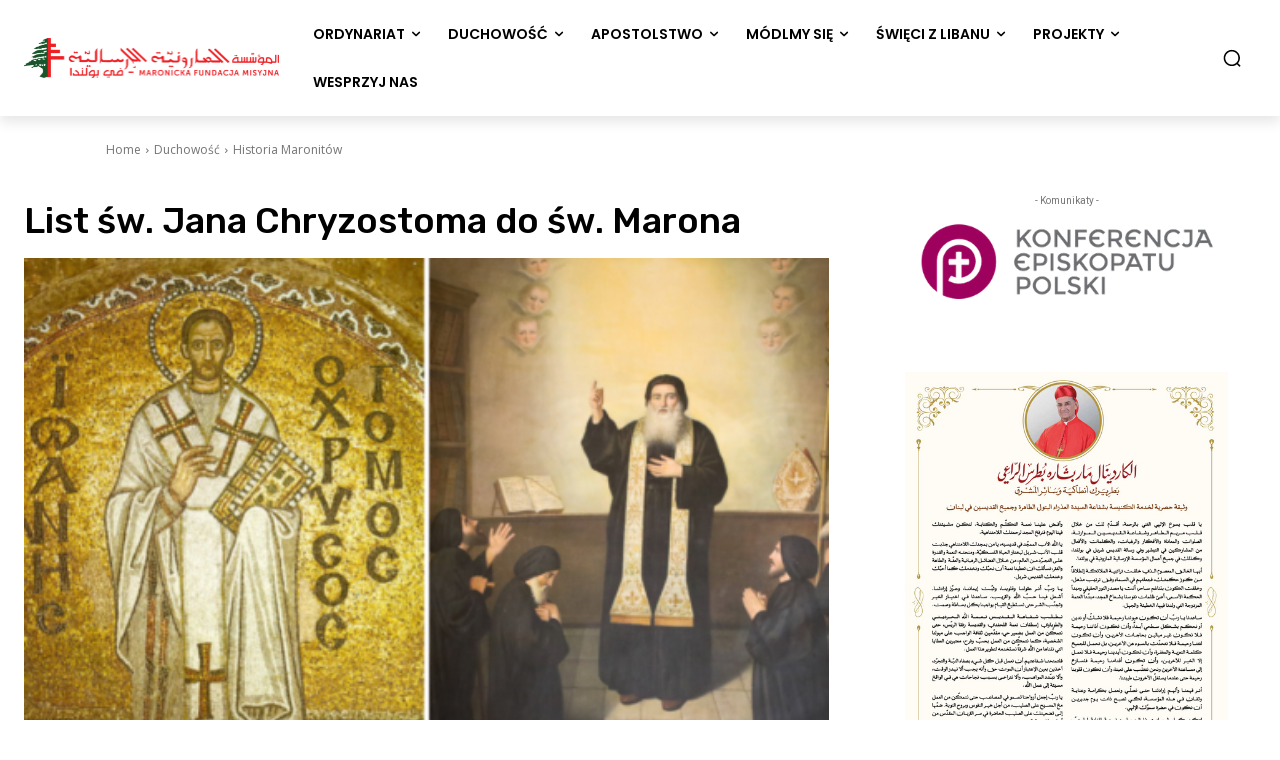

--- FILE ---
content_type: text/html; charset=UTF-8
request_url: https://maronici.pl/list-sw-jana-chryzostoma/
body_size: 43344
content:
<!doctype html >
<!--[if IE 8]>    <html class="ie8" lang="en"> <![endif]-->
<!--[if IE 9]>    <html class="ie9" lang="en"> <![endif]-->
<!--[if gt IE 8]><!--> <html lang="en-US"> <!--<![endif]-->
<head>
    <title>List św. Jana Chryzostoma do św. Marona | Maronicka Fundacja Misyjna | المؤسسة المارونية الإرسالية في بولندا</title>
    <meta charset="UTF-8" />
    <meta name="viewport" content="width=device-width, initial-scale=1.0">
    <link rel="pingback" href="https://maronici.pl/xmlrpc.php" />
    <meta name='robots' content='index, follow, max-image-preview:large, max-snippet:-1, max-video-preview:-1' />

<!-- Google Tag Manager for WordPress by gtm4wp.com -->
<script data-cfasync="false" data-pagespeed-no-defer>
	var gtm4wp_datalayer_name = "dataLayer";
	var dataLayer = dataLayer || [];

	const gtm4wp_scrollerscript_debugmode         = false;
	const gtm4wp_scrollerscript_callbacktime      = 100;
	const gtm4wp_scrollerscript_readerlocation    = 150;
	const gtm4wp_scrollerscript_contentelementid  = "content";
	const gtm4wp_scrollerscript_scannertime       = 60;
</script>
<!-- End Google Tag Manager for WordPress by gtm4wp.com --><link rel="icon" type="image/png" href="https://maronici.pl/wp-content/uploads/2023/06/stemp-_-maronicka-fundacja-misyjna.png"><link rel="apple-touch-icon" sizes="76x76" href="https://maronici.pl/wp-content/uploads/2021/01/iOS-Bookmarklet_76px.png"/><link rel="apple-touch-icon" sizes="120x120" href="https://maronici.pl/wp-content/uploads/2021/01/iOS-Bookmarklet_120.png"/><link rel="apple-touch-icon" sizes="152x152" href="https://maronici.pl/wp-content/uploads/2021/01/iOS-Bookmarklet_152px.png"/><link rel="apple-touch-icon" sizes="114x114" href="https://maronici.pl/wp-content/uploads/2021/01/iOS-Bookmarklet_114.png"/><link rel="apple-touch-icon" sizes="144x144" href="https://maronici.pl/wp-content/uploads/2021/01/iOS-Bookmarklet_144px.png"/>
	<!-- This site is optimized with the Yoast SEO plugin v20.8 - https://yoast.com/wordpress/plugins/seo/ -->
	<meta name="description" content="Jednym z najpiękniejszych i najważniejszych dokumentów o św. Maronie jest krótki, bardzo wzruszający list wysłany przez św. Jana Chryzostoma do św. Marona z miejsca jego wygnania w Kaukazie w Kapadocji Armenii Segunda na Półwyspie Krymskim (dziś miasto Göksun, Kahramanmaraş, w Turcji) w roku 405." />
	<link rel="canonical" href="https://maronici.pl/list-sw-jana-chryzostoma/" />
	<meta property="og:locale" content="en_US" />
	<meta property="og:type" content="article" />
	<meta property="og:title" content="List św. Jana Chryzostoma do św. Marona | Maronicka Fundacja Misyjna | المؤسسة المارونية الإرسالية في بولندا" />
	<meta property="og:description" content="Jednym z najpiękniejszych i najważniejszych dokumentów o św. Maronie jest krótki, bardzo wzruszający list wysłany przez św. Jana Chryzostoma do św. Marona z miejsca jego wygnania w Kaukazie w Kapadocji Armenii Segunda na Półwyspie Krymskim (dziś miasto Göksun, Kahramanmaraş, w Turcji) w roku 405." />
	<meta property="og:url" content="https://maronici.pl/list-sw-jana-chryzostoma/" />
	<meta property="og:site_name" content="Maronicka Fundacja Misyjna | المؤسسة المارونية الإرسالية في بولندا" />
	<meta property="article:publisher" content="https://www.facebook.com/Maronicka-Fundacja-Misyjna-574526629892400" />
	<meta property="article:published_time" content="2022-10-29T20:18:10+00:00" />
	<meta property="article:modified_time" content="2023-02-02T12:30:53+00:00" />
	<meta property="og:image" content="https://maronici.pl/wp-content/uploads/2022/10/Maronicka-Fundacja-Misyjna_banner_1920x1280px-32.png" />
	<meta property="og:image:width" content="960" />
	<meta property="og:image:height" content="640" />
	<meta property="og:image:type" content="image/png" />
	<meta name="author" content="admin" />
	<meta name="twitter:card" content="summary_large_image" />
	<meta name="twitter:label1" content="Written by" />
	<meta name="twitter:data1" content="admin" />
	<meta name="twitter:label2" content="Est. reading time" />
	<meta name="twitter:data2" content="2 minutes" />
	<script type="application/ld+json" class="yoast-schema-graph">{"@context":"https://schema.org","@graph":[{"@type":"Article","@id":"https://maronici.pl/list-sw-jana-chryzostoma/#article","isPartOf":{"@id":"https://maronici.pl/list-sw-jana-chryzostoma/"},"author":{"name":"admin","@id":"https://maronici.pl/#/schema/person/08c866bfa71cb5a034f90f2cc7e638d4"},"headline":"List św. Jana Chryzostoma do św. Marona","datePublished":"2022-10-29T20:18:10+00:00","dateModified":"2023-02-02T12:30:53+00:00","mainEntityOfPage":{"@id":"https://maronici.pl/list-sw-jana-chryzostoma/"},"wordCount":397,"publisher":{"@id":"https://maronici.pl/#organization"},"image":{"@id":"https://maronici.pl/list-sw-jana-chryzostoma/#primaryimage"},"thumbnailUrl":"https://maronici.pl/wp-content/uploads/2022/10/Maronicka-Fundacja-Misyjna_banner_1920x1280px-32.png","articleSection":["Duchowość","Historia Maronitów"],"inLanguage":"en-US"},{"@type":"WebPage","@id":"https://maronici.pl/list-sw-jana-chryzostoma/","url":"https://maronici.pl/list-sw-jana-chryzostoma/","name":"List św. Jana Chryzostoma do św. Marona | Maronicka Fundacja Misyjna | المؤسسة المارونية الإرسالية في بولندا","isPartOf":{"@id":"https://maronici.pl/#website"},"primaryImageOfPage":{"@id":"https://maronici.pl/list-sw-jana-chryzostoma/#primaryimage"},"image":{"@id":"https://maronici.pl/list-sw-jana-chryzostoma/#primaryimage"},"thumbnailUrl":"https://maronici.pl/wp-content/uploads/2022/10/Maronicka-Fundacja-Misyjna_banner_1920x1280px-32.png","datePublished":"2022-10-29T20:18:10+00:00","dateModified":"2023-02-02T12:30:53+00:00","description":"Jednym z najpiękniejszych i najważniejszych dokumentów o św. Maronie jest krótki, bardzo wzruszający list wysłany przez św. Jana Chryzostoma do św. Marona z miejsca jego wygnania w Kaukazie w Kapadocji Armenii Segunda na Półwyspie Krymskim (dziś miasto Göksun, Kahramanmaraş, w Turcji) w roku 405.","breadcrumb":{"@id":"https://maronici.pl/list-sw-jana-chryzostoma/#breadcrumb"},"inLanguage":"en-US","potentialAction":[{"@type":"ReadAction","target":["https://maronici.pl/list-sw-jana-chryzostoma/"]}]},{"@type":"ImageObject","inLanguage":"en-US","@id":"https://maronici.pl/list-sw-jana-chryzostoma/#primaryimage","url":"https://maronici.pl/wp-content/uploads/2022/10/Maronicka-Fundacja-Misyjna_banner_1920x1280px-32.png","contentUrl":"https://maronici.pl/wp-content/uploads/2022/10/Maronicka-Fundacja-Misyjna_banner_1920x1280px-32.png","width":960,"height":640},{"@type":"BreadcrumbList","@id":"https://maronici.pl/list-sw-jana-chryzostoma/#breadcrumb","itemListElement":[{"@type":"ListItem","position":1,"name":"Home","item":"https://maronici.pl/"},{"@type":"ListItem","position":2,"name":"List św. Jana Chryzostoma do św. Marona"}]},{"@type":"WebSite","@id":"https://maronici.pl/#website","url":"https://maronici.pl/","name":"Maronicka Fundacja Misyjna | المؤسسة المارونية الإرسالية في بولندا","description":"Maronicka Fundacja Misyjna | المؤسسة المارونية الإرسالية في بولندا","publisher":{"@id":"https://maronici.pl/#organization"},"potentialAction":[{"@type":"SearchAction","target":{"@type":"EntryPoint","urlTemplate":"https://maronici.pl/?s={search_term_string}"},"query-input":"required name=search_term_string"}],"inLanguage":"en-US"},{"@type":"Organization","@id":"https://maronici.pl/#organization","name":"Maronicka Fundacja Misyjna | المؤسسة المارونية الإرسالية","url":"https://maronici.pl/","logo":{"@type":"ImageObject","inLanguage":"en-US","@id":"https://maronici.pl/#/schema/logo/image/","url":"https://maronici.pl/wp-content/uploads/2021/01/WhatsApp-Image-2021-01-03-at-11.15.33-2.jpeg","contentUrl":"https://maronici.pl/wp-content/uploads/2021/01/WhatsApp-Image-2021-01-03-at-11.15.33-2.jpeg","width":1600,"height":929,"caption":"Maronicka Fundacja Misyjna | المؤسسة المارونية الإرسالية"},"image":{"@id":"https://maronici.pl/#/schema/logo/image/"},"sameAs":["https://www.facebook.com/Maronicka-Fundacja-Misyjna-574526629892400"]},{"@type":"Person","@id":"https://maronici.pl/#/schema/person/08c866bfa71cb5a034f90f2cc7e638d4","name":"admin","image":{"@type":"ImageObject","inLanguage":"en-US","@id":"https://maronici.pl/#/schema/person/image/","url":"https://secure.gravatar.com/avatar/4ab2bb21f355f71736b535a36890a20b?s=96&d=mm&r=g","contentUrl":"https://secure.gravatar.com/avatar/4ab2bb21f355f71736b535a36890a20b?s=96&d=mm&r=g","caption":"admin"},"sameAs":["https://maronici.pl"]}]}</script>
	<!-- / Yoast SEO plugin. -->


<script type='application/javascript'>console.log('PixelYourSite Free version 9.3.7');</script>
<link rel='dns-prefetch' href='//fonts.googleapis.com' />
<link rel="alternate" type="application/rss+xml" title="Maronicka Fundacja Misyjna | المؤسسة المارونية الإرسالية في بولندا &raquo; Feed" href="https://maronici.pl/feed/" />
<link rel="alternate" type="application/rss+xml" title="Maronicka Fundacja Misyjna | المؤسسة المارونية الإرسالية في بولندا &raquo; Comments Feed" href="https://maronici.pl/comments/feed/" />
<script type="text/javascript">
/* <![CDATA[ */
window._wpemojiSettings = {"baseUrl":"https:\/\/s.w.org\/images\/core\/emoji\/15.0.3\/72x72\/","ext":".png","svgUrl":"https:\/\/s.w.org\/images\/core\/emoji\/15.0.3\/svg\/","svgExt":".svg","source":{"concatemoji":"https:\/\/maronici.pl\/wp-includes\/js\/wp-emoji-release.min.js?ver=6.6.2"}};
/*! This file is auto-generated */
!function(i,n){var o,s,e;function c(e){try{var t={supportTests:e,timestamp:(new Date).valueOf()};sessionStorage.setItem(o,JSON.stringify(t))}catch(e){}}function p(e,t,n){e.clearRect(0,0,e.canvas.width,e.canvas.height),e.fillText(t,0,0);var t=new Uint32Array(e.getImageData(0,0,e.canvas.width,e.canvas.height).data),r=(e.clearRect(0,0,e.canvas.width,e.canvas.height),e.fillText(n,0,0),new Uint32Array(e.getImageData(0,0,e.canvas.width,e.canvas.height).data));return t.every(function(e,t){return e===r[t]})}function u(e,t,n){switch(t){case"flag":return n(e,"\ud83c\udff3\ufe0f\u200d\u26a7\ufe0f","\ud83c\udff3\ufe0f\u200b\u26a7\ufe0f")?!1:!n(e,"\ud83c\uddfa\ud83c\uddf3","\ud83c\uddfa\u200b\ud83c\uddf3")&&!n(e,"\ud83c\udff4\udb40\udc67\udb40\udc62\udb40\udc65\udb40\udc6e\udb40\udc67\udb40\udc7f","\ud83c\udff4\u200b\udb40\udc67\u200b\udb40\udc62\u200b\udb40\udc65\u200b\udb40\udc6e\u200b\udb40\udc67\u200b\udb40\udc7f");case"emoji":return!n(e,"\ud83d\udc26\u200d\u2b1b","\ud83d\udc26\u200b\u2b1b")}return!1}function f(e,t,n){var r="undefined"!=typeof WorkerGlobalScope&&self instanceof WorkerGlobalScope?new OffscreenCanvas(300,150):i.createElement("canvas"),a=r.getContext("2d",{willReadFrequently:!0}),o=(a.textBaseline="top",a.font="600 32px Arial",{});return e.forEach(function(e){o[e]=t(a,e,n)}),o}function t(e){var t=i.createElement("script");t.src=e,t.defer=!0,i.head.appendChild(t)}"undefined"!=typeof Promise&&(o="wpEmojiSettingsSupports",s=["flag","emoji"],n.supports={everything:!0,everythingExceptFlag:!0},e=new Promise(function(e){i.addEventListener("DOMContentLoaded",e,{once:!0})}),new Promise(function(t){var n=function(){try{var e=JSON.parse(sessionStorage.getItem(o));if("object"==typeof e&&"number"==typeof e.timestamp&&(new Date).valueOf()<e.timestamp+604800&&"object"==typeof e.supportTests)return e.supportTests}catch(e){}return null}();if(!n){if("undefined"!=typeof Worker&&"undefined"!=typeof OffscreenCanvas&&"undefined"!=typeof URL&&URL.createObjectURL&&"undefined"!=typeof Blob)try{var e="postMessage("+f.toString()+"("+[JSON.stringify(s),u.toString(),p.toString()].join(",")+"));",r=new Blob([e],{type:"text/javascript"}),a=new Worker(URL.createObjectURL(r),{name:"wpTestEmojiSupports"});return void(a.onmessage=function(e){c(n=e.data),a.terminate(),t(n)})}catch(e){}c(n=f(s,u,p))}t(n)}).then(function(e){for(var t in e)n.supports[t]=e[t],n.supports.everything=n.supports.everything&&n.supports[t],"flag"!==t&&(n.supports.everythingExceptFlag=n.supports.everythingExceptFlag&&n.supports[t]);n.supports.everythingExceptFlag=n.supports.everythingExceptFlag&&!n.supports.flag,n.DOMReady=!1,n.readyCallback=function(){n.DOMReady=!0}}).then(function(){return e}).then(function(){var e;n.supports.everything||(n.readyCallback(),(e=n.source||{}).concatemoji?t(e.concatemoji):e.wpemoji&&e.twemoji&&(t(e.twemoji),t(e.wpemoji)))}))}((window,document),window._wpemojiSettings);
/* ]]> */
</script>
<style id='wp-emoji-styles-inline-css' type='text/css'>

	img.wp-smiley, img.emoji {
		display: inline !important;
		border: none !important;
		box-shadow: none !important;
		height: 1em !important;
		width: 1em !important;
		margin: 0 0.07em !important;
		vertical-align: -0.1em !important;
		background: none !important;
		padding: 0 !important;
	}
</style>
<link rel='stylesheet' id='maronici_missa-css' href='https://maronici.pl/wp-content/plugins/maronici_missa/css/payu.css?ver=6.6.2' type='text/css' media='all' />
<link rel='stylesheet' id='maronici_payu-css' href='https://maronici.pl/wp-content/plugins/maronici_payu/css/payu.css?ver=6.6.2' type='text/css' media='all' />
<link rel='stylesheet' id='td-plugin-multi-purpose-css' href='https://maronici.pl/wp-content/plugins/td-composer/td-multi-purpose/style.css?ver=3833ae26cf1f9d406448012ce1734aa1' type='text/css' media='all' />
<link rel='stylesheet' id='google-fonts-style-css' href='https://fonts.googleapis.com/css?family=Open+Sans%3A400%2C600%2C700%7CRoboto%3A400%2C500%2C700%7CPoppins%3A400%2C600%7CCrimson+Pro%3A400%7CRubik%3A400%2C500&#038;display=swap&#038;ver=12.6.2' type='text/css' media='all' />
<link rel='stylesheet' id='td-theme-css' href='https://maronici.pl/wp-content/themes/Newspaper/style.css?ver=12.6.2' type='text/css' media='all' />
<style id='td-theme-inline-css' type='text/css'>@media (max-width:767px){.td-header-desktop-wrap{display:none}}@media (min-width:767px){.td-header-mobile-wrap{display:none}}</style>
<link rel='stylesheet' id='__EPYT__style-css' href='https://maronici.pl/wp-content/plugins/youtube-embed-plus/styles/ytprefs.min.css?ver=14.1.6.2' type='text/css' media='all' />
<style id='__EPYT__style-inline-css' type='text/css'>

                .epyt-gallery-thumb {
                        width: 33.333%;
                }
                
</style>
<link rel='stylesheet' id='td-legacy-framework-front-style-css' href='https://maronici.pl/wp-content/plugins/td-composer/legacy/Newspaper/assets/css/td_legacy_main.css?ver=3833ae26cf1f9d406448012ce1734aa1' type='text/css' media='all' />
<link rel='stylesheet' id='td-standard-pack-framework-front-style-css' href='https://maronici.pl/wp-content/plugins/td-standard-pack/Newspaper/assets/css/td_standard_pack_main.css?ver=9c79b36358200da4c4662c5aa9454675' type='text/css' media='all' />
<link rel='stylesheet' id='tdb_style_cloud_templates_front-css' href='https://maronici.pl/wp-content/plugins/td-cloud-library/assets/css/tdb_main.css?ver=34c58173fa732974ccb0ca4df5ede162' type='text/css' media='all' />
<script type="text/javascript" src="https://maronici.pl/wp-content/plugins/maronici_missa//js/kalkulator-darowizn.js?ver=6.6.2" id="kalkulator_darowizn-js"></script>
<script type="text/javascript" src="https://maronici.pl/wp-includes/js/jquery/jquery.min.js?ver=3.7.1" id="jquery-core-js"></script>
<script type="text/javascript" src="https://maronici.pl/wp-includes/js/jquery/jquery-migrate.min.js?ver=3.4.1" id="jquery-migrate-js"></script>
<script type="text/javascript" src="https://maronici.pl/wp-content/plugins/maronici_missa//js/payu_two.js?ver=6.6.2" id="maronici_missa-js"></script>
<script type="text/javascript" src="https://maronici.pl/wp-content/plugins/maronici_payu//js/payu.js?ver=6.6.2" id="maronici_payu-js"></script>
<script type="text/javascript" src="https://maronici.pl/wp-content/plugins/duracelltomi-google-tag-manager/dist/js/analytics-talk-content-tracking.js?ver=1.20.3" id="gtm4wp-scroll-tracking-js"></script>
<script type="text/javascript" src="https://maronici.pl/wp-content/plugins/pixelyoursite/dist/scripts/jquery.bind-first-0.2.3.min.js?ver=6.6.2" id="jquery-bind-first-js"></script>
<script type="text/javascript" src="https://maronici.pl/wp-content/plugins/pixelyoursite/dist/scripts/js.cookie-2.1.3.min.js?ver=2.1.3" id="js-cookie-pys-js"></script>
<script type="text/javascript" id="pys-js-extra">
/* <![CDATA[ */
var pysOptions = {"staticEvents":{"facebook":{"init_event":[{"delay":0,"type":"static","name":"PageView","pixelIds":["991301077964850"],"eventID":"800dbb0a-3719-4fdc-8213-1c06c3e8b4a6","params":{"post_category":"Duchowo\u015b\u0107, Historia Maronit\u00f3w","page_title":"List \u015bw. Jana Chryzostoma do \u015bw. Marona","post_type":"post","post_id":4305,"plugin":"PixelYourSite","user_role":"guest","event_url":"maronici.pl\/list-sw-jana-chryzostoma\/"},"e_id":"init_event","ids":[],"hasTimeWindow":false,"timeWindow":0,"woo_order":"","edd_order":""}]}},"dynamicEvents":{"automatic_event_form":{"facebook":{"delay":0,"type":"dyn","name":"Form","pixelIds":["991301077964850"],"eventID":"35a07987-e9c7-49ab-a1cc-01e5ef6162ca","params":{"page_title":"List \u015bw. Jana Chryzostoma do \u015bw. Marona","post_type":"post","post_id":4305,"plugin":"PixelYourSite","user_role":"guest","event_url":"maronici.pl\/list-sw-jana-chryzostoma\/"},"e_id":"automatic_event_form","ids":[],"hasTimeWindow":false,"timeWindow":0,"woo_order":"","edd_order":""}},"automatic_event_download":{"facebook":{"delay":0,"type":"dyn","name":"Download","extensions":["","doc","exe","js","pdf","ppt","tgz","zip","xls"],"pixelIds":["991301077964850"],"eventID":"9f440528-bcdb-4d0c-b542-e09c75de2e17","params":{"page_title":"List \u015bw. Jana Chryzostoma do \u015bw. Marona","post_type":"post","post_id":4305,"plugin":"PixelYourSite","user_role":"guest","event_url":"maronici.pl\/list-sw-jana-chryzostoma\/"},"e_id":"automatic_event_download","ids":[],"hasTimeWindow":false,"timeWindow":0,"woo_order":"","edd_order":""}},"automatic_event_comment":{"facebook":{"delay":0,"type":"dyn","name":"Comment","pixelIds":["991301077964850"],"eventID":"52460b08-c92d-4689-ac8a-4f9047bb1abf","params":{"page_title":"List \u015bw. Jana Chryzostoma do \u015bw. Marona","post_type":"post","post_id":4305,"plugin":"PixelYourSite","user_role":"guest","event_url":"maronici.pl\/list-sw-jana-chryzostoma\/"},"e_id":"automatic_event_comment","ids":[],"hasTimeWindow":false,"timeWindow":0,"woo_order":"","edd_order":""}}},"triggerEvents":[],"triggerEventTypes":[],"facebook":{"pixelIds":["991301077964850"],"advancedMatching":[],"removeMetadata":false,"contentParams":{"post_type":"post","post_id":4305,"content_name":"List \u015bw. Jana Chryzostoma do \u015bw. Marona","categories":"Duchowo\u015b\u0107, Historia Maronit\u00f3w","tags":""},"commentEventEnabled":true,"wooVariableAsSimple":false,"downloadEnabled":true,"formEventEnabled":true,"ajaxForServerEvent":true,"serverApiEnabled":true,"wooCRSendFromServer":false},"debug":"","siteUrl":"https:\/\/maronici.pl","ajaxUrl":"https:\/\/maronici.pl\/wp-admin\/admin-ajax.php","ajax_event":"99cbaf6507","enable_remove_download_url_param":"1","cookie_duration":"7","last_visit_duration":"60","enable_success_send_form":"","gdpr":{"ajax_enabled":false,"all_disabled_by_api":false,"facebook_disabled_by_api":false,"analytics_disabled_by_api":false,"google_ads_disabled_by_api":false,"pinterest_disabled_by_api":false,"bing_disabled_by_api":false,"facebook_prior_consent_enabled":true,"analytics_prior_consent_enabled":true,"google_ads_prior_consent_enabled":null,"pinterest_prior_consent_enabled":true,"bing_prior_consent_enabled":true,"cookiebot_integration_enabled":false,"cookiebot_facebook_consent_category":"marketing","cookiebot_analytics_consent_category":"statistics","cookiebot_google_ads_consent_category":null,"cookiebot_pinterest_consent_category":"marketing","cookiebot_bing_consent_category":"marketing","consent_magic_integration_enabled":false,"real_cookie_banner_integration_enabled":false,"cookie_notice_integration_enabled":false,"cookie_law_info_integration_enabled":false},"woo":{"enabled":false},"edd":{"enabled":false}};
/* ]]> */
</script>
<script type="text/javascript" src="https://maronici.pl/wp-content/plugins/pixelyoursite/dist/scripts/public.js?ver=9.3.7" id="pys-js"></script>
<script type="text/javascript" id="__ytprefs__-js-extra">
/* <![CDATA[ */
var _EPYT_ = {"ajaxurl":"https:\/\/maronici.pl\/wp-admin\/admin-ajax.php","security":"ce95e895da","gallery_scrolloffset":"20","eppathtoscripts":"https:\/\/maronici.pl\/wp-content\/plugins\/youtube-embed-plus\/scripts\/","eppath":"https:\/\/maronici.pl\/wp-content\/plugins\/youtube-embed-plus\/","epresponsiveselector":"[\"iframe.__youtube_prefs_widget__\"]","epdovol":"1","version":"14.2.1.2","evselector":"iframe.__youtube_prefs__[src], iframe[src*=\"youtube.com\/embed\/\"], iframe[src*=\"youtube-nocookie.com\/embed\/\"]","ajax_compat":"","maxres_facade":"eager","ytapi_load":"light","pause_others":"","stopMobileBuffer":"1","facade_mode":"","not_live_on_channel":"","vi_active":"","vi_js_posttypes":[]};
/* ]]> */
</script>
<script type="text/javascript" src="https://maronici.pl/wp-content/plugins/youtube-embed-plus/scripts/ytprefs.min.js?ver=14.1.6.2" id="__ytprefs__-js"></script>
<link rel="https://api.w.org/" href="https://maronici.pl/wp-json/" /><link rel="alternate" title="JSON" type="application/json" href="https://maronici.pl/wp-json/wp/v2/posts/4305" /><link rel="EditURI" type="application/rsd+xml" title="RSD" href="https://maronici.pl/xmlrpc.php?rsd" />
<meta name="generator" content="WordPress 6.6.2" />
<link rel='shortlink' href='https://maronici.pl/?p=4305' />
<link rel="alternate" title="oEmbed (JSON)" type="application/json+oembed" href="https://maronici.pl/wp-json/oembed/1.0/embed?url=https%3A%2F%2Fmaronici.pl%2Flist-sw-jana-chryzostoma%2F" />
<link rel="alternate" title="oEmbed (XML)" type="text/xml+oembed" href="https://maronici.pl/wp-json/oembed/1.0/embed?url=https%3A%2F%2Fmaronici.pl%2Flist-sw-jana-chryzostoma%2F&#038;format=xml" />

<!-- Google Tag Manager for WordPress by gtm4wp.com -->
<!-- GTM Container placement set to automatic -->
<script data-cfasync="false" data-pagespeed-no-defer type="text/javascript">
	var dataLayer_content = {"pageTitle":"List św. Jana Chryzostoma do św. Marona | Maronicka Fundacja Misyjna | المؤسسة المارونية الإرسالية في بولندا","pagePostType":"post","pagePostType2":"single-post","pageCategory":["duchowosc","historia-maronitow"],"pagePostAuthor":"admin","pagePostTerms":{"category":["Duchowość","Historia Maronitów"],"meta":{"tdc_dirty_content":[1,1,1,1,1,1,1,1,1,1,1,1],"tdc_icon_fonts":["a:0:{}","a:0:{}","a:0:{}","a:0:{}","a:0:{}","a:0:{}","a:0:{}","a:0:{}","a:0:{}","a:0:{}","a:0:{}","a:0:{}"],"post_views_count":[514,514],"td_demo_content":1,"fusion_builder_status":"","td_post_video_duration":"","td_last_set_video":"https:\/\/youtu.be\/911ARLgxsHc","td_post_theme_settings":"a:1:{s:14:\"td_primary_cat\";s:2:\"71\";}","td_post_video":"a:1:{s:8:\"td_video\";s:28:\"https:\/\/youtu.be\/911ARLgxsHc\";}"}},"postFormat":"standard"};
	dataLayer.push( dataLayer_content );
</script>
<script>
		if (typeof gtag == "undefined") {
			function gtag(){dataLayer.push(arguments);}
		}

		gtag("consent", "default", {
			"analytics_storage": "granted",
			"ad_storage": "denied",
			"ad_user_data": "denied",
			"ad_personalization": "denied",
			"functionality_storage": "granted",
			"security_storage": "granted",
			"personalization_storage": "granted",
		});
</script>
<script data-cfasync="false">
(function(w,d,s,l,i){w[l]=w[l]||[];w[l].push({'gtm.start':
new Date().getTime(),event:'gtm.js'});var f=d.getElementsByTagName(s)[0],
j=d.createElement(s),dl=l!='dataLayer'?'&l='+l:'';j.async=true;j.src=
'//www.googletagmanager.com/gtm.js?id='+i+dl;f.parentNode.insertBefore(j,f);
})(window,document,'script','dataLayer','GTM-THFZTTNR');
</script>
<!-- End Google Tag Manager for WordPress by gtm4wp.com -->		<script>
			document.documentElement.className = document.documentElement.className.replace( 'no-js', 'js' );
		</script>
				<style>
			.no-js img.lazyload { display: none; }
			figure.wp-block-image img.lazyloading { min-width: 150px; }
							.lazyload, .lazyloading { opacity: 0; }
				.lazyloaded {
					opacity: 1;
					transition: opacity 400ms;
					transition-delay: 0ms;
				}
					</style>
		<!--[if lt IE 9]><script src="https://cdnjs.cloudflare.com/ajax/libs/html5shiv/3.7.3/html5shiv.js"></script><![endif]-->
        <script>
        window.tdb_global_vars = {"wpRestUrl":"https:\/\/maronici.pl\/wp-json\/","permalinkStructure":"\/%postname%\/"};
        window.tdb_p_autoload_vars = {"isAjax":false,"isAdminBarShowing":false,"autoloadScrollPercent":50,"postAutoloadStatus":"off","origPostEditUrl":null};
    </script>
    
    <style id="tdb-global-colors">:root{--eastcoastcheck-primary:#ffc03a;--eastcoastcheck-accent:#d2930b;--eastcoastcheck-black:#131d23;--eastcoastcheck-darkgrey:#4D5860;--eastcoastcheck-bluegrey:#abb8c0;--eastcoastcheck-grey:#e6eaed;--eastcoastcheck-lightgrey:#FBFBFB;--eastcoastcheck-white:#FFFFFF;--eastcoastcheck-bluegrey2:#5d7e93}</style>
	
    <style id="tdb-global-fonts">
        :root {--eastcoast-global: Jost;--eastcoast-accent: Smooch;}
    </style>
    <meta name="generator" content="Powered by Slider Revolution 6.5.14 - responsive, Mobile-Friendly Slider Plugin for WordPress with comfortable drag and drop interface." />

<!-- JS generated by theme -->

<script>
    
    

	    var tdBlocksArray = []; //here we store all the items for the current page

	    // td_block class - each ajax block uses a object of this class for requests
	    function tdBlock() {
		    this.id = '';
		    this.block_type = 1; //block type id (1-234 etc)
		    this.atts = '';
		    this.td_column_number = '';
		    this.td_current_page = 1; //
		    this.post_count = 0; //from wp
		    this.found_posts = 0; //from wp
		    this.max_num_pages = 0; //from wp
		    this.td_filter_value = ''; //current live filter value
		    this.is_ajax_running = false;
		    this.td_user_action = ''; // load more or infinite loader (used by the animation)
		    this.header_color = '';
		    this.ajax_pagination_infinite_stop = ''; //show load more at page x
	    }

        // td_js_generator - mini detector
        ( function () {
            var htmlTag = document.getElementsByTagName("html")[0];

	        if ( navigator.userAgent.indexOf("MSIE 10.0") > -1 ) {
                htmlTag.className += ' ie10';
            }

            if ( !!navigator.userAgent.match(/Trident.*rv\:11\./) ) {
                htmlTag.className += ' ie11';
            }

	        if ( navigator.userAgent.indexOf("Edge") > -1 ) {
                htmlTag.className += ' ieEdge';
            }

            if ( /(iPad|iPhone|iPod)/g.test(navigator.userAgent) ) {
                htmlTag.className += ' td-md-is-ios';
            }

            var user_agent = navigator.userAgent.toLowerCase();
            if ( user_agent.indexOf("android") > -1 ) {
                htmlTag.className += ' td-md-is-android';
            }

            if ( -1 !== navigator.userAgent.indexOf('Mac OS X')  ) {
                htmlTag.className += ' td-md-is-os-x';
            }

            if ( /chrom(e|ium)/.test(navigator.userAgent.toLowerCase()) ) {
               htmlTag.className += ' td-md-is-chrome';
            }

            if ( -1 !== navigator.userAgent.indexOf('Firefox') ) {
                htmlTag.className += ' td-md-is-firefox';
            }

            if ( -1 !== navigator.userAgent.indexOf('Safari') && -1 === navigator.userAgent.indexOf('Chrome') ) {
                htmlTag.className += ' td-md-is-safari';
            }

            if( -1 !== navigator.userAgent.indexOf('IEMobile') ){
                htmlTag.className += ' td-md-is-iemobile';
            }

        })();

        var tdLocalCache = {};

        ( function () {
            "use strict";

            tdLocalCache = {
                data: {},
                remove: function (resource_id) {
                    delete tdLocalCache.data[resource_id];
                },
                exist: function (resource_id) {
                    return tdLocalCache.data.hasOwnProperty(resource_id) && tdLocalCache.data[resource_id] !== null;
                },
                get: function (resource_id) {
                    return tdLocalCache.data[resource_id];
                },
                set: function (resource_id, cachedData) {
                    tdLocalCache.remove(resource_id);
                    tdLocalCache.data[resource_id] = cachedData;
                }
            };
        })();

    
    
var td_viewport_interval_list=[{"limitBottom":767,"sidebarWidth":228},{"limitBottom":1018,"sidebarWidth":300},{"limitBottom":1140,"sidebarWidth":324}];
var tds_video_scroll="enabled";
var tdc_is_installed="yes";
var td_ajax_url="https:\/\/maronici.pl\/wp-admin\/admin-ajax.php?td_theme_name=Newspaper&v=12.6.2";
var td_get_template_directory_uri="https:\/\/maronici.pl\/wp-content\/plugins\/td-composer\/legacy\/common";
var tds_snap_menu="";
var tds_logo_on_sticky="";
var tds_header_style="";
var td_please_wait="Please wait...";
var td_email_user_pass_incorrect="User or password incorrect!";
var td_email_user_incorrect="Email or username incorrect!";
var td_email_incorrect="Email incorrect!";
var td_user_incorrect="Username incorrect!";
var td_email_user_empty="Email or username empty!";
var td_pass_empty="Pass empty!";
var td_pass_pattern_incorrect="Invalid Pass Pattern!";
var td_retype_pass_incorrect="Retyped Pass incorrect!";
var tds_more_articles_on_post_enable="";
var tds_more_articles_on_post_time_to_wait="";
var tds_more_articles_on_post_pages_distance_from_top=0;
var tds_captcha="";
var tds_theme_color_site_wide="#e80909";
var tds_smart_sidebar="";
var tdThemeName="Newspaper";
var tdThemeNameWl="Newspaper";
var td_magnific_popup_translation_tPrev="Previous (Left arrow key)";
var td_magnific_popup_translation_tNext="Next (Right arrow key)";
var td_magnific_popup_translation_tCounter="%curr% of %total%";
var td_magnific_popup_translation_ajax_tError="The content from %url% could not be loaded.";
var td_magnific_popup_translation_image_tError="The image #%curr% could not be loaded.";
var tdBlockNonce="14623a5e6d";
var tdMobileMenu="enabled";
var tdMobileSearch="enabled";
var tdDateNamesI18n={"month_names":["January","February","March","April","May","June","July","August","September","October","November","December"],"month_names_short":["Jan","Feb","Mar","Apr","May","Jun","Jul","Aug","Sep","Oct","Nov","Dec"],"day_names":["Sunday","Monday","Tuesday","Wednesday","Thursday","Friday","Saturday"],"day_names_short":["Sun","Mon","Tue","Wed","Thu","Fri","Sat"]};
var tdb_modal_confirm="Save";
var tdb_modal_cancel="Cancel";
var tdb_modal_confirm_alt="Yes";
var tdb_modal_cancel_alt="No";
var td_ad_background_click_link="";
var td_ad_background_click_target="";
</script>


<!-- Header style compiled by theme -->

<style>.td-menu-background,.td-search-background{background-image:url('https://maronici.pl/wp-content/uploads/2021/01/WhatsApp-Image-2020-10-31-at-21.48.38-scaled.jpeg')}:root{--td_theme_color:#e80909;--td_slider_text:rgba(232,9,9,0.7);--td_mobile_gradient_one_mob:rgba(16,29,33,0.8);--td_mobile_gradient_two_mob:#e80909;--td_mobile_text_active_color:#e80909;--td_login_gradient_one:rgba(42,128,203,0.8);--td_login_gradient_two:#e80909}.td-header-style-12 .td-header-menu-wrap-full,.td-header-style-12 .td-affix,.td-grid-style-1.td-hover-1 .td-big-grid-post:hover .td-post-category,.td-grid-style-5.td-hover-1 .td-big-grid-post:hover .td-post-category,.td_category_template_3 .td-current-sub-category,.td_category_template_8 .td-category-header .td-category a.td-current-sub-category,.td_category_template_4 .td-category-siblings .td-category a:hover,.td_block_big_grid_9.td-grid-style-1 .td-post-category,.td_block_big_grid_9.td-grid-style-5 .td-post-category,.td-grid-style-6.td-hover-1 .td-module-thumb:after,.tdm-menu-active-style5 .td-header-menu-wrap .sf-menu>.current-menu-item>a,.tdm-menu-active-style5 .td-header-menu-wrap .sf-menu>.current-menu-ancestor>a,.tdm-menu-active-style5 .td-header-menu-wrap .sf-menu>.current-category-ancestor>a,.tdm-menu-active-style5 .td-header-menu-wrap .sf-menu>li>a:hover,.tdm-menu-active-style5 .td-header-menu-wrap .sf-menu>.sfHover>a{background-color:#e80909}.td_mega_menu_sub_cats .cur-sub-cat,.td-mega-span h3 a:hover,.td_mod_mega_menu:hover .entry-title a,.header-search-wrap .result-msg a:hover,.td-header-top-menu .td-drop-down-search .td_module_wrap:hover .entry-title a,.td-header-top-menu .td-icon-search:hover,.td-header-wrap .result-msg a:hover,.top-header-menu li a:hover,.top-header-menu .current-menu-item>a,.top-header-menu .current-menu-ancestor>a,.top-header-menu .current-category-ancestor>a,.td-social-icon-wrap>a:hover,.td-header-sp-top-widget .td-social-icon-wrap a:hover,.td_mod_related_posts:hover h3>a,.td-post-template-11 .td-related-title .td-related-left:hover,.td-post-template-11 .td-related-title .td-related-right:hover,.td-post-template-11 .td-related-title .td-cur-simple-item,.td-post-template-11 .td_block_related_posts .td-next-prev-wrap a:hover,.td-category-header .td-pulldown-category-filter-link:hover,.td-category-siblings .td-subcat-dropdown a:hover,.td-category-siblings .td-subcat-dropdown a.td-current-sub-category,.footer-text-wrap .footer-email-wrap a,.footer-social-wrap a:hover,.td_module_17 .td-read-more a:hover,.td_module_18 .td-read-more a:hover,.td_module_19 .td-post-author-name a:hover,.td-pulldown-syle-2 .td-subcat-dropdown:hover .td-subcat-more span,.td-pulldown-syle-2 .td-subcat-dropdown:hover .td-subcat-more i,.td-pulldown-syle-3 .td-subcat-dropdown:hover .td-subcat-more span,.td-pulldown-syle-3 .td-subcat-dropdown:hover .td-subcat-more i,.tdm-menu-active-style3 .tdm-header.td-header-wrap .sf-menu>.current-category-ancestor>a,.tdm-menu-active-style3 .tdm-header.td-header-wrap .sf-menu>.current-menu-ancestor>a,.tdm-menu-active-style3 .tdm-header.td-header-wrap .sf-menu>.current-menu-item>a,.tdm-menu-active-style3 .tdm-header.td-header-wrap .sf-menu>.sfHover>a,.tdm-menu-active-style3 .tdm-header.td-header-wrap .sf-menu>li>a:hover{color:#e80909}.td-mega-menu-page .wpb_content_element ul li a:hover,.td-theme-wrap .td-aj-search-results .td_module_wrap:hover .entry-title a,.td-theme-wrap .header-search-wrap .result-msg a:hover{color:#e80909!important}.td_category_template_8 .td-category-header .td-category a.td-current-sub-category,.td_category_template_4 .td-category-siblings .td-category a:hover,.tdm-menu-active-style4 .tdm-header .sf-menu>.current-menu-item>a,.tdm-menu-active-style4 .tdm-header .sf-menu>.current-menu-ancestor>a,.tdm-menu-active-style4 .tdm-header .sf-menu>.current-category-ancestor>a,.tdm-menu-active-style4 .tdm-header .sf-menu>li>a:hover,.tdm-menu-active-style4 .tdm-header .sf-menu>.sfHover>a{border-color:#e80909}.td-menu-background,.td-search-background{background-image:url('https://maronici.pl/wp-content/uploads/2021/01/WhatsApp-Image-2020-10-31-at-21.48.38-scaled.jpeg')}:root{--td_theme_color:#e80909;--td_slider_text:rgba(232,9,9,0.7);--td_mobile_gradient_one_mob:rgba(16,29,33,0.8);--td_mobile_gradient_two_mob:#e80909;--td_mobile_text_active_color:#e80909;--td_login_gradient_one:rgba(42,128,203,0.8);--td_login_gradient_two:#e80909}.td-header-style-12 .td-header-menu-wrap-full,.td-header-style-12 .td-affix,.td-grid-style-1.td-hover-1 .td-big-grid-post:hover .td-post-category,.td-grid-style-5.td-hover-1 .td-big-grid-post:hover .td-post-category,.td_category_template_3 .td-current-sub-category,.td_category_template_8 .td-category-header .td-category a.td-current-sub-category,.td_category_template_4 .td-category-siblings .td-category a:hover,.td_block_big_grid_9.td-grid-style-1 .td-post-category,.td_block_big_grid_9.td-grid-style-5 .td-post-category,.td-grid-style-6.td-hover-1 .td-module-thumb:after,.tdm-menu-active-style5 .td-header-menu-wrap .sf-menu>.current-menu-item>a,.tdm-menu-active-style5 .td-header-menu-wrap .sf-menu>.current-menu-ancestor>a,.tdm-menu-active-style5 .td-header-menu-wrap .sf-menu>.current-category-ancestor>a,.tdm-menu-active-style5 .td-header-menu-wrap .sf-menu>li>a:hover,.tdm-menu-active-style5 .td-header-menu-wrap .sf-menu>.sfHover>a{background-color:#e80909}.td_mega_menu_sub_cats .cur-sub-cat,.td-mega-span h3 a:hover,.td_mod_mega_menu:hover .entry-title a,.header-search-wrap .result-msg a:hover,.td-header-top-menu .td-drop-down-search .td_module_wrap:hover .entry-title a,.td-header-top-menu .td-icon-search:hover,.td-header-wrap .result-msg a:hover,.top-header-menu li a:hover,.top-header-menu .current-menu-item>a,.top-header-menu .current-menu-ancestor>a,.top-header-menu .current-category-ancestor>a,.td-social-icon-wrap>a:hover,.td-header-sp-top-widget .td-social-icon-wrap a:hover,.td_mod_related_posts:hover h3>a,.td-post-template-11 .td-related-title .td-related-left:hover,.td-post-template-11 .td-related-title .td-related-right:hover,.td-post-template-11 .td-related-title .td-cur-simple-item,.td-post-template-11 .td_block_related_posts .td-next-prev-wrap a:hover,.td-category-header .td-pulldown-category-filter-link:hover,.td-category-siblings .td-subcat-dropdown a:hover,.td-category-siblings .td-subcat-dropdown a.td-current-sub-category,.footer-text-wrap .footer-email-wrap a,.footer-social-wrap a:hover,.td_module_17 .td-read-more a:hover,.td_module_18 .td-read-more a:hover,.td_module_19 .td-post-author-name a:hover,.td-pulldown-syle-2 .td-subcat-dropdown:hover .td-subcat-more span,.td-pulldown-syle-2 .td-subcat-dropdown:hover .td-subcat-more i,.td-pulldown-syle-3 .td-subcat-dropdown:hover .td-subcat-more span,.td-pulldown-syle-3 .td-subcat-dropdown:hover .td-subcat-more i,.tdm-menu-active-style3 .tdm-header.td-header-wrap .sf-menu>.current-category-ancestor>a,.tdm-menu-active-style3 .tdm-header.td-header-wrap .sf-menu>.current-menu-ancestor>a,.tdm-menu-active-style3 .tdm-header.td-header-wrap .sf-menu>.current-menu-item>a,.tdm-menu-active-style3 .tdm-header.td-header-wrap .sf-menu>.sfHover>a,.tdm-menu-active-style3 .tdm-header.td-header-wrap .sf-menu>li>a:hover{color:#e80909}.td-mega-menu-page .wpb_content_element ul li a:hover,.td-theme-wrap .td-aj-search-results .td_module_wrap:hover .entry-title a,.td-theme-wrap .header-search-wrap .result-msg a:hover{color:#e80909!important}.td_category_template_8 .td-category-header .td-category a.td-current-sub-category,.td_category_template_4 .td-category-siblings .td-category a:hover,.tdm-menu-active-style4 .tdm-header .sf-menu>.current-menu-item>a,.tdm-menu-active-style4 .tdm-header .sf-menu>.current-menu-ancestor>a,.tdm-menu-active-style4 .tdm-header .sf-menu>.current-category-ancestor>a,.tdm-menu-active-style4 .tdm-header .sf-menu>li>a:hover,.tdm-menu-active-style4 .tdm-header .sf-menu>.sfHover>a{border-color:#e80909}</style>

<script>function setREVStartSize(e){
			//window.requestAnimationFrame(function() {
				window.RSIW = window.RSIW===undefined ? window.innerWidth : window.RSIW;
				window.RSIH = window.RSIH===undefined ? window.innerHeight : window.RSIH;
				try {
					var pw = document.getElementById(e.c).parentNode.offsetWidth,
						newh;
					pw = pw===0 || isNaN(pw) ? window.RSIW : pw;
					e.tabw = e.tabw===undefined ? 0 : parseInt(e.tabw);
					e.thumbw = e.thumbw===undefined ? 0 : parseInt(e.thumbw);
					e.tabh = e.tabh===undefined ? 0 : parseInt(e.tabh);
					e.thumbh = e.thumbh===undefined ? 0 : parseInt(e.thumbh);
					e.tabhide = e.tabhide===undefined ? 0 : parseInt(e.tabhide);
					e.thumbhide = e.thumbhide===undefined ? 0 : parseInt(e.thumbhide);
					e.mh = e.mh===undefined || e.mh=="" || e.mh==="auto" ? 0 : parseInt(e.mh,0);
					if(e.layout==="fullscreen" || e.l==="fullscreen")
						newh = Math.max(e.mh,window.RSIH);
					else{
						e.gw = Array.isArray(e.gw) ? e.gw : [e.gw];
						for (var i in e.rl) if (e.gw[i]===undefined || e.gw[i]===0) e.gw[i] = e.gw[i-1];
						e.gh = e.el===undefined || e.el==="" || (Array.isArray(e.el) && e.el.length==0)? e.gh : e.el;
						e.gh = Array.isArray(e.gh) ? e.gh : [e.gh];
						for (var i in e.rl) if (e.gh[i]===undefined || e.gh[i]===0) e.gh[i] = e.gh[i-1];
											
						var nl = new Array(e.rl.length),
							ix = 0,
							sl;
						e.tabw = e.tabhide>=pw ? 0 : e.tabw;
						e.thumbw = e.thumbhide>=pw ? 0 : e.thumbw;
						e.tabh = e.tabhide>=pw ? 0 : e.tabh;
						e.thumbh = e.thumbhide>=pw ? 0 : e.thumbh;
						for (var i in e.rl) nl[i] = e.rl[i]<window.RSIW ? 0 : e.rl[i];
						sl = nl[0];
						for (var i in nl) if (sl>nl[i] && nl[i]>0) { sl = nl[i]; ix=i;}
						var m = pw>(e.gw[ix]+e.tabw+e.thumbw) ? 1 : (pw-(e.tabw+e.thumbw)) / (e.gw[ix]);
						newh =  (e.gh[ix] * m) + (e.tabh + e.thumbh);
					}
					var el = document.getElementById(e.c);
					if (el!==null && el) el.style.height = newh+"px";
					el = document.getElementById(e.c+"_wrapper");
					if (el!==null && el) {
						el.style.height = newh+"px";
						el.style.display = "block";
					}
				} catch(e){
					console.log("Failure at Presize of Slider:" + e)
				}
			//});
		  };</script>

<!-- Button style compiled by theme -->

<style>.tdm-btn-style1{background-color:#e80909}.tdm-btn-style2:before{border-color:#e80909}.tdm-btn-style2{color:#e80909}.tdm-btn-style3{-webkit-box-shadow:0 2px 16px #e80909;-moz-box-shadow:0 2px 16px #e80909;box-shadow:0 2px 16px #e80909}.tdm-btn-style3:hover{-webkit-box-shadow:0 4px 26px #e80909;-moz-box-shadow:0 4px 26px #e80909;box-shadow:0 4px 26px #e80909}</style>

	<style id="tdw-css-placeholder"></style></head>

<body class="post-template-default single single-post postid-4305 single-format-standard td-standard-pack list-sw-jana-chryzostoma global-block-template-1 tdb_template_1343 tdb-template  tdc-header-template td-full-layout" itemscope="itemscope" itemtype="https://schema.org/WebPage">

            <div class="td-scroll-up  td-hide-scroll-up-on-mob" style="display:none;"><i class="td-icon-menu-up"></i></div>
    
    <div class="td-menu-background" style="visibility:hidden"></div>
<div id="td-mobile-nav" style="visibility:hidden">
    <div class="td-mobile-container">
        <!-- mobile menu top section -->
        <div class="td-menu-socials-wrap">
            <!-- socials -->
            <div class="td-menu-socials">
                            </div>
            <!-- close button -->
            <div class="td-mobile-close">
                <span><i class="td-icon-close-mobile"></i></span>
            </div>
        </div>

        <!-- login section -->
        
        <!-- menu section -->
        <div class="td-mobile-content">
            <div class="menu-header-menu-container"><ul id="menu-header-menu-2" class="td-mobile-main-menu"><li class="menu-item menu-item-type-custom menu-item-object-custom menu-item-has-children menu-item-first menu-item-7930"><a href="#">Ordynariat<i class="td-icon-menu-right td-element-after"></i></a>
<ul class="sub-menu">
	<li class="menu-item menu-item-type-post_type menu-item-object-post menu-item-8167"><a href="https://maronici.pl/ordynariat/">Ordynariat</a></li>
	<li class="menu-item menu-item-type-post_type menu-item-object-post menu-item-8187"><a href="https://maronici.pl/delegat-patriarchatu/">Delegat Patriarchatu</a></li>
	<li class="menu-item menu-item-type-custom menu-item-object-custom menu-item-8373"><a href="#">Duszpasterstwo</a></li>
	<li class="menu-item menu-item-type-taxonomy menu-item-object-category menu-item-1707"><a href="https://maronici.pl/category/komunikaty/">Komunikaty</a></li>
	<li class="menu-item menu-item-type-custom menu-item-object-custom menu-item-8163"><a href="#">Ogłoszenie Parafialne</a></li>
	<li class="menu-item menu-item-type-post_type menu-item-object-page menu-item-home menu-item-has-children menu-item-1353"><a href="https://maronici.pl/">Maronicka Fundacja Misyjna<i class="td-icon-menu-right td-element-after"></i></a>
	<ul class="sub-menu">
		<li class="menu-item menu-item-type-custom menu-item-object-custom menu-item-6494"><a href="#">المعهد البولندي لثقافات المسيحيين الشرقيين</a></li>
		<li class="menu-item menu-item-type-post_type menu-item-object-post menu-item-1715"><a href="https://maronici.pl/o-fundacji/">Kim jesteśmy</a></li>
		<li class="menu-item menu-item-type-post_type menu-item-object-post menu-item-1718"><a href="https://maronici.pl/napisali-o-nas/">Napisali o nas</a></li>
		<li class="menu-item menu-item-type-post_type menu-item-object-post menu-item-4427"><a href="https://maronici.pl/nagroda/">Nagroda Fundacji</a></li>
		<li class="menu-item menu-item-type-custom menu-item-object-custom menu-item-3454"><a href="https://maronici.pl/sklep/">Sklep Fundacji</a></li>
		<li class="menu-item menu-item-type-post_type menu-item-object-post menu-item-2374"><a href="https://maronici.pl/pielgrzymki-do-libanu/">Pielgrzymki do Libanu</a></li>
		<li class="menu-item menu-item-type-post_type menu-item-object-post menu-item-2920"><a href="https://maronici.pl/kalkulator/">Kalkulator Darowizn</a></li>
	</ul>
</li>
	<li class="menu-item menu-item-type-post_type menu-item-object-post menu-item-2079"><a href="https://maronici.pl/kontakt/">Kontakt</a></li>
</ul>
</li>
<li class="menu-item menu-item-type-taxonomy menu-item-object-category current-post-ancestor current-menu-parent current-post-parent menu-item-has-children menu-item-1565"><a href="https://maronici.pl/category/duchowosc/">Duchowość<i class="td-icon-menu-right td-element-after"></i></a>
<ul class="sub-menu">
	<li class="menu-item menu-item-type-post_type menu-item-object-post menu-item-1716"><a href="https://maronici.pl/cmc/">Duchowość Kościoła Maronickiego</a></li>
	<li class="menu-item menu-item-type-taxonomy menu-item-object-category current-post-ancestor current-menu-parent current-post-parent menu-item-has-children menu-item-4346"><a href="https://maronici.pl/category/duchowosc/historia-maronitow/">Historia Maronitów<i class="td-icon-menu-right td-element-after"></i></a>
	<ul class="sub-menu">
		<li class="menu-item menu-item-type-post_type menu-item-object-post menu-item-4504"><a href="https://maronici.pl/historia-krotka/">Krótka historia Maronitów</a></li>
		<li class="menu-item menu-item-type-post_type menu-item-object-post menu-item-4498"><a href="https://maronici.pl/okres-apostolski-i-w/">Okres apostolski</a></li>
		<li class="menu-item menu-item-type-post_type menu-item-object-post menu-item-4499"><a href="https://maronici.pl/historia-kosciola-maronickiego-bezposredni-okres-poapostolski-ii-iii-w/">Bezpośredni okres po apostolski</a></li>
		<li class="menu-item menu-item-type-post_type menu-item-object-post menu-item-4500"><a href="https://maronici.pl/przedpatriarchalny-okres-maronicki-iv-vii-w/">Przed patriarchalny okres maronicki</a></li>
		<li class="menu-item menu-item-type-post_type menu-item-object-post menu-item-4501"><a href="https://maronici.pl/okres-tworzenia-patriarchatu-maronickiego-i-emigracji-do-libanu-viii-xi-w/">Okres tworzenia patriarchatu maronickiego i emigracji do Libanu</a></li>
		<li class="menu-item menu-item-type-post_type menu-item-object-post menu-item-4502"><a href="https://maronici.pl/okres-patriarchatu-maronickiego-do-czasu-wypraw-krzyzowych-xii-xv-wiek/">Okres patriarchatu maronickiego do czasu wypraw krzyżowych</a></li>
		<li class="menu-item menu-item-type-post_type menu-item-object-post menu-item-4503"><a href="https://maronici.pl/okres-patriarchatu-maronickiego-podczas-inwazji-osmanskiej-xvi-xx-w/">Okres patriarchatu maronickiego podczas inwazji osmańskiej</a></li>
	</ul>
</li>
	<li class="menu-item menu-item-type-taxonomy menu-item-object-category menu-item-4347"><a href="https://maronici.pl/category/duchowosc/ikonografia-maronitow/">Ikonografia Maronitów</a></li>
	<li class="menu-item menu-item-type-taxonomy menu-item-object-category menu-item-4348"><a href="https://maronici.pl/category/duchowosc/prawo-i-dyscyplina-kanoniczna-maronitow/">Prawo i dyscyplina kanoniczna Kościoła Maronickiego</a></li>
</ul>
</li>
<li class="menu-item menu-item-type-taxonomy menu-item-object-category menu-item-has-children menu-item-2457"><a href="https://maronici.pl/category/projekty/apostolstwo/">Apostolstwo<i class="td-icon-menu-right td-element-after"></i></a>
<ul class="sub-menu">
	<li class="menu-item menu-item-type-post_type menu-item-object-post menu-item-8245"><a href="https://maronici.pl/kalendarz/">Msze Święte</a></li>
	<li class="menu-item menu-item-type-custom menu-item-object-custom menu-item-8160"><a href="#">Spowiedź</a></li>
	<li class="menu-item menu-item-type-custom menu-item-object-custom menu-item-8159"><a href="#">Sakramenty</a></li>
	<li class="menu-item menu-item-type-custom menu-item-object-custom menu-item-8158"><a href="#">Formacja</a></li>
	<li class="menu-item menu-item-type-taxonomy menu-item-object-category menu-item-3399"><a href="https://maronici.pl/category/projekty/apostolstwo/dzien-skupienia/">Dzień Skupienia</a></li>
	<li class="menu-item menu-item-type-post_type menu-item-object-post menu-item-3026"><a href="https://maronici.pl/nabozenstwo-do-sw-szarbela/">Nabożeństwo do św. Szarbela</a></li>
	<li class="menu-item menu-item-type-post_type menu-item-object-post menu-item-3144"><a href="https://maronici.pl/nabozenstwo-do-sw-rafki/">Nabożeństwo do św. Rafki</a></li>
	<li class="menu-item menu-item-type-post_type menu-item-object-post menu-item-has-children menu-item-4829"><a href="https://maronici.pl/wspolnota-swietego-szarbela/">Wspólnota Świętego Szarbela<i class="td-icon-menu-right td-element-after"></i></a>
	<ul class="sub-menu">
		<li class="menu-item menu-item-type-custom menu-item-object-custom menu-item-4826"><a href="https://maronici.pl/statut/">Statut</a></li>
		<li class="menu-item menu-item-type-post_type menu-item-object-post menu-item-5045"><a href="https://maronici.pl/ikona-swietego-szarbela/">Ikona Świętego Szarbela</a></li>
		<li class="menu-item menu-item-type-post_type menu-item-object-post menu-item-2735"><a href="https://maronici.pl/obrzed-przyjecia-szkaplerza/">Szkaplerz</a></li>
		<li class="menu-item menu-item-type-post_type menu-item-object-post menu-item-3658"><a href="https://maronici.pl/konstytucja-pustelnikow/">Konstytucja Pustelników</a></li>
		<li class="menu-item menu-item-type-post_type menu-item-object-post menu-item-has-children menu-item-4872"><a href="https://maronici.pl/modlitewnik-wspolnotowy/">Modlitewnik Wspólnotowy<i class="td-icon-menu-right td-element-after"></i></a>
		<ul class="sub-menu">
			<li class="menu-item menu-item-type-custom menu-item-object-custom menu-item-5119"><a href="https://www.religijna.pl/modlitewnik-wspolnoty-swietego-szarbela">Zamawiać online</a></li>
		</ul>
</li>
		<li class="menu-item menu-item-type-post_type menu-item-object-post menu-item-2723"><a href="https://maronici.pl/pustelnia-swietego-szarbela-w-nowym-belecinie/">Pustelnia w Nowym Belęcinie</a></li>
		<li class="menu-item menu-item-type-post_type menu-item-object-post menu-item-1713"><a href="https://maronici.pl/rodzina/">عيلة مار شربل | Rodzina Św. Szarbela</a></li>
	</ul>
</li>
	<li class="menu-item menu-item-type-taxonomy menu-item-object-category menu-item-has-children menu-item-1708"><a href="https://maronici.pl/category/relikwie/">Relikwie<i class="td-icon-menu-right td-element-after"></i></a>
	<ul class="sub-menu">
		<li class="menu-item menu-item-type-post_type menu-item-object-post menu-item-1709"><a href="https://maronici.pl/olej/">Olej Świętego Szarbela</a></li>
		<li class="menu-item menu-item-type-post_type menu-item-object-post menu-item-1712"><a href="https://maronici.pl/informacje-ogolne/">Relikwie I stopnia</a></li>
		<li class="menu-item menu-item-type-post_type menu-item-object-post menu-item-1711"><a href="https://maronici.pl/ii-stopnia/">Relikwie II stopnia</a></li>
	</ul>
</li>
	<li class="menu-item menu-item-type-taxonomy menu-item-object-category menu-item-2789"><a href="https://maronici.pl/category/projekty/%d8%a3%d8%ad%d8%a8%d9%88%d8%a7-%d8%a8%d8%b9%d8%b6%d9%83%d9%85-%d8%a8%d8%b9%d8%b6%d8%a7/">Ewangelizacja po arabsku</a></li>
</ul>
</li>
<li class="menu-item menu-item-type-taxonomy menu-item-object-category menu-item-has-children menu-item-1585"><a href="https://maronici.pl/category/swieci-i-blogoslawieni/modlitwy/">Módlmy się<i class="td-icon-menu-right td-element-after"></i></a>
<ul class="sub-menu">
	<li class="menu-item menu-item-type-post_type menu-item-object-post menu-item-3987"><a href="https://maronici.pl/intencje-mszalne/">Intencje mszalne</a></li>
	<li class="menu-item menu-item-type-post_type menu-item-object-post menu-item-3986"><a href="https://maronici.pl/intencje-modlitewne/">Intencje modlitewne</a></li>
	<li class="menu-item menu-item-type-custom menu-item-object-custom menu-item-4440"><a href="#">Modlitwa eucharystyczna</a></li>
	<li class="menu-item menu-item-type-post_type menu-item-object-post menu-item-has-children menu-item-2484"><a href="https://maronici.pl/modlitewnik/">Modlitwy do świętych libańskich<i class="td-icon-menu-right td-element-after"></i></a>
	<ul class="sub-menu">
		<li class="menu-item menu-item-type-post_type menu-item-object-post menu-item-2506"><a href="https://maronici.pl/mar-maroun/">Modlitwa do Św. Marona</a></li>
		<li class="menu-item menu-item-type-post_type menu-item-object-post menu-item-2482"><a href="https://maronici.pl/charbel/">Modlitwa do Św. Szarbela Machluf</a></li>
		<li class="menu-item menu-item-type-post_type menu-item-object-post menu-item-2483"><a href="https://maronici.pl/rafqa/">Modlitwa do Św. Rafki el-Rajjes</a></li>
		<li class="menu-item menu-item-type-post_type menu-item-object-post menu-item-2513"><a href="https://maronici.pl/nemetallaha/">Modlitwa do Św. Ne’metallaha el-Hardniego</a></li>
		<li class="menu-item menu-item-type-post_type menu-item-object-post menu-item-2502"><a href="https://maronici.pl/stefan/">Modlitwa do Błogosławionego Stefana Ne’me El-Lehfediego</a></li>
		<li class="menu-item menu-item-type-post_type menu-item-object-post menu-item-2949"><a href="https://maronici.pl/piesn-o-szarbelu/">Pieśń o Św. Szarbelu</a></li>
	</ul>
</li>
</ul>
</li>
<li class="menu-item menu-item-type-taxonomy menu-item-object-category menu-item-has-children menu-item-2574"><a href="https://maronici.pl/category/swieci-i-blogoslawieni/">Święci z Libanu<i class="td-icon-menu-right td-element-after"></i></a>
<ul class="sub-menu">
	<li class="menu-item menu-item-type-taxonomy menu-item-object-category menu-item-has-children menu-item-6797"><a href="https://maronici.pl/category/meczennicy-z-damaszku/">Męczennicy z Damaszku<i class="td-icon-menu-right td-element-after"></i></a>
	<ul class="sub-menu">
		<li class="menu-item menu-item-type-post_type menu-item-object-post menu-item-6799"><a href="https://maronici.pl/meczennikow-z-damaszku/">Modlitwa</a></li>
		<li class="menu-item menu-item-type-post_type menu-item-object-post menu-item-6804"><a href="https://maronici.pl/meczennicy-z-damaszku-swiadkowie-wiary-az-po-przelanie-krwi/">Świadkowie wiary</a></li>
		<li class="menu-item menu-item-type-post_type menu-item-object-post menu-item-6806"><a href="https://maronici.pl/duchowosc-massabki/">Duchowość Massabki</a></li>
		<li class="menu-item menu-item-type-post_type menu-item-object-post menu-item-6810"><a href="https://maronici.pl/przyklady-przebaczenia-w-obliczu-przemocy/">Przykłady przebaczenia</a></li>
	</ul>
</li>
	<li class="menu-item menu-item-type-taxonomy menu-item-object-category menu-item-has-children menu-item-6475"><a href="https://maronici.pl/category/swieci-i-blogoslawieni/douaihy/">Bł. Stefan Al-Duajhi<i class="td-icon-menu-right td-element-after"></i></a>
	<ul class="sub-menu">
		<li class="menu-item menu-item-type-post_type menu-item-object-post menu-item-6461"><a href="https://maronici.pl/douaihy/">Modlitwa</a></li>
		<li class="menu-item menu-item-type-post_type menu-item-object-post menu-item-6469"><a href="https://maronici.pl/safro_douaihy/">Jutrznia (Safro)</a></li>
		<li class="menu-item menu-item-type-post_type menu-item-object-post menu-item-6466"><a href="https://maronici.pl/ramsho_douaihy/">Nieszpory (Ramsho)</a></li>
		<li class="menu-item menu-item-type-post_type menu-item-object-post menu-item-6456"><a href="https://maronici.pl/bio-stefan-al-duajhi/">Biografia Patriarchy</a></li>
		<li class="menu-item menu-item-type-post_type menu-item-object-post menu-item-6458"><a href="https://maronici.pl/latarni-wiedzy-i-swietosci/">Latarni wiedzy i świętości</a></li>
	</ul>
</li>
	<li class="menu-item menu-item-type-taxonomy menu-item-object-category menu-item-3660"><a href="https://maronici.pl/category/swieci-i-blogoslawieni/">Święci i błogosławieni</a></li>
	<li class="menu-item menu-item-type-post_type menu-item-object-post menu-item-3663"><a href="https://maronici.pl/swiety-maron/">Święty Maron</a></li>
	<li class="menu-item menu-item-type-taxonomy menu-item-object-category menu-item-3662"><a href="https://maronici.pl/category/swieci-i-blogoslawieni/rafka/">Święta Rafka</a></li>
	<li class="menu-item menu-item-type-taxonomy menu-item-object-category menu-item-3659"><a href="https://maronici.pl/category/swieci-i-blogoslawieni/szarbel/">Szarbel Machluf</a></li>
	<li class="menu-item menu-item-type-taxonomy menu-item-object-category menu-item-3661"><a href="https://maronici.pl/category/swieci-i-blogoslawieni/stefana-neme/">bł. Stefan Ne’me</a></li>
</ul>
</li>
<li class="menu-item menu-item-type-taxonomy menu-item-object-category menu-item-has-children menu-item-2871"><a href="https://maronici.pl/category/projekty/">Projekty<i class="td-icon-menu-right td-element-after"></i></a>
<ul class="sub-menu">
	<li class="menu-item menu-item-type-taxonomy menu-item-object-category menu-item-1364"><a href="https://maronici.pl/category/projekty/apostolstwo/">Apostolskie</a></li>
	<li class="menu-item menu-item-type-taxonomy menu-item-object-category menu-item-2856"><a href="https://maronici.pl/category/projekty/%d8%a3%d8%ad%d8%a8%d9%88%d8%a7-%d8%a8%d8%b9%d8%b6%d9%83%d9%85-%d8%a8%d8%b9%d8%b6%d8%a7/">أحبوا بعضكم بعضا</a></li>
	<li class="menu-item menu-item-type-taxonomy menu-item-object-category menu-item-2195"><a href="https://maronici.pl/category/projekty/charity/">Charytatywne</a></li>
	<li class="menu-item menu-item-type-taxonomy menu-item-object-category menu-item-1361"><a href="https://maronici.pl/category/projekty/projekty-wydawnicze/">Wydawnicze</a></li>
</ul>
</li>
<li class="menu-item menu-item-type-post_type menu-item-object-page menu-item-2861"><a href="https://maronici.pl/wspieram/">Wesprzyj nas</a></li>
</ul></div>        </div>
    </div>

    <!-- register/login section -->
    </div><div class="td-search-background" style="visibility:hidden"></div>
<div class="td-search-wrap-mob" style="visibility:hidden">
	<div class="td-drop-down-search">
		<form method="get" class="td-search-form" action="https://maronici.pl/">
			<!-- close button -->
			<div class="td-search-close">
				<span><i class="td-icon-close-mobile"></i></span>
			</div>
			<div role="search" class="td-search-input">
				<span>Search</span>
				<input id="td-header-search-mob" type="text" value="" name="s" autocomplete="off" />
			</div>
		</form>
		<div id="td-aj-search-mob" class="td-ajax-search-flex"></div>
	</div>
</div>

    <div id="td-outer-wrap" class="td-theme-wrap">
    
                    <div class="td-header-template-wrap" style="position: relative">
                                    <div class="td-header-mobile-wrap ">
                        <div id="tdi_1" class="tdc-zone"><div class="tdc_zone tdi_2  wpb_row td-pb-row tdc-element-style"  >
<style scoped>.tdi_2{min-height:0}.tdi_2>.td-element-style:after{content:''!important;width:100%!important;height:100%!important;position:absolute!important;top:0!important;left:0!important;z-index:0!important;display:block!important;background-color:#ffffff!important}.td-header-mobile-wrap{position:relative;width:100%}@media (max-width:767px){.tdi_2:before{content:'';display:block;width:100vw;height:100%;position:absolute;left:50%;transform:translateX(-50%);box-shadow:0px 6px 4px 0px rgba(0,0,0,0.08);z-index:20;pointer-events:none}@media (max-width:767px){.tdi_2:before{width:100%}}}</style>
<div class="tdi_1_rand_style td-element-style" ></div><div id="tdi_3" class="tdc-row"><div class="vc_row tdi_4  wpb_row td-pb-row" >
<style scoped>.tdi_4,.tdi_4 .tdc-columns{min-height:0}.tdi_4,.tdi_4 .tdc-columns{display:block}.tdi_4 .tdc-columns{width:100%}</style><div class="vc_column tdi_6  wpb_column vc_column_container tdc-column td-pb-span12">
<style scoped>.tdi_6{vertical-align:baseline}.tdi_6>.wpb_wrapper,.tdi_6>.wpb_wrapper>.tdc-elements{display:block}.tdi_6>.wpb_wrapper>.tdc-elements{width:100%}.tdi_6>.wpb_wrapper>.vc_row_inner{width:auto}.tdi_6>.wpb_wrapper{width:auto;height:auto}@media (max-width:767px){.tdi_6>.wpb_wrapper,.tdi_6>.wpb_wrapper>.tdc-elements{display:flex}.tdi_6>.wpb_wrapper>.tdc-elements{width:100%}.tdi_6>.wpb_wrapper>.vc_row_inner{width:auto}.tdi_6>.wpb_wrapper,.tdi_6>.wpb_wrapper>.tdc-elements{flex-direction:row;flex-wrap:nowrap;justify-content:space-between;align-items:center}.tdi_6>.wpb_wrapper{width:100%;height:100%}}</style><div class="wpb_wrapper" ><div class="td_block_wrap tdb_mobile_menu tdi_7 td-pb-border-top td_block_template_1 tdb-header-align"  data-td-block-uid="tdi_7" >
<style>@media (max-width:767px){.tdi_7{margin-left:-15px!important}}</style>
<style>.tdb-header-align{vertical-align:middle}.tdb_mobile_menu{margin-bottom:0;clear:none}.tdb_mobile_menu a{display:inline-block!important;position:relative;text-align:center;color:var(--td_theme_color,#4db2ec)}.tdb_mobile_menu a>span{display:flex;align-items:center;justify-content:center}.tdb_mobile_menu svg{height:auto}.tdb_mobile_menu svg,.tdb_mobile_menu svg *{fill:var(--td_theme_color,#4db2ec)}#tdc-live-iframe .tdb_mobile_menu a{pointer-events:none}.td-menu-mob-open-menu{overflow:hidden}.td-menu-mob-open-menu #td-outer-wrap{position:static}.tdi_7{display:inline-block}.tdi_7 .tdb-mobile-menu-button i{font-size:27px;width:54px;height:54px;line-height:54px}.tdi_7 .tdb-mobile-menu-button svg{width:27px}.tdi_7 .tdb-mobile-menu-button .tdb-mobile-menu-icon-svg{width:54px;height:54px}.tdi_7 .tdb-mobile-menu-button{color:#000000}.tdi_7 .tdb-mobile-menu-button svg,.tdi_7 .tdb-mobile-menu-button svg *{fill:#000000}</style><div class="tdb-block-inner td-fix-index"><span class="tdb-mobile-menu-button"><span class="tdb-mobile-menu-icon tdb-mobile-menu-icon-svg" ><svg version="1.1" xmlns="http://www.w3.org/2000/svg" viewBox="0 0 1024 1024"><path d="M881.152 489.133h-738.335c-17.654 0-31.98 14.305-31.98 32 0 17.705 14.326 32.020 31.98 32.020h738.335c17.695 0 32.010-14.305 32.010-32.020 0-17.695-14.326-32-32.010-32zM881.152 256.367h-738.335c-17.654 0-31.98 14.316-31.98 31.99 0 17.705 14.326 32.061 31.98 32.061h738.335c17.695 0 32.010-14.346 32.010-32.061 0-17.674-14.326-31.99-32.010-31.99zM513.444 721.888h-370.596c-17.674 0-32.010 14.326-32.010 32.061 0 17.572 14.346 31.969 32.010 31.969h370.586c17.705 0 32.020-14.397 32.020-31.969 0.010-17.725-14.305-32.061-32.010-32.061z"></path></svg></span></span></div></div> <!-- ./block --><div class="td_block_wrap tdb_header_logo tdi_8 td-pb-border-top td_block_template_1 tdb-header-align"  data-td-block-uid="tdi_8" >
<style>.tdi_8{padding-top:5px!important;padding-bottom:5px!important}@media (max-width:767px){.tdi_8{padding-left:40px!important}}</style>
<style>.tdb_header_logo{margin-bottom:0;clear:none}.tdb_header_logo .tdb-logo-a,.tdb_header_logo h1{display:flex;pointer-events:auto;align-items:flex-start}.tdb_header_logo h1{margin:0;line-height:0}.tdb_header_logo .tdb-logo-img-wrap img{display:block}.tdb_header_logo .tdb-logo-svg-wrap+.tdb-logo-img-wrap{display:none}.tdb_header_logo .tdb-logo-svg-wrap svg{width:50px;display:block;transition:fill .3s ease}.tdb_header_logo .tdb-logo-text-wrap{display:flex}.tdb_header_logo .tdb-logo-text-title,.tdb_header_logo .tdb-logo-text-tagline{-webkit-transition:all 0.2s ease;transition:all 0.2s ease}.tdb_header_logo .tdb-logo-text-title{background-size:cover;background-position:center center;font-size:75px;font-family:serif;line-height:1.1;color:#222;white-space:nowrap}.tdb_header_logo .tdb-logo-text-tagline{margin-top:2px;font-size:12px;font-family:serif;letter-spacing:1.8px;line-height:1;color:#767676}.tdb_header_logo .tdb-logo-icon{position:relative;font-size:46px;color:#000}.tdb_header_logo .tdb-logo-icon-svg{line-height:0}.tdb_header_logo .tdb-logo-icon-svg svg{width:46px;height:auto}.tdb_header_logo .tdb-logo-icon-svg svg,.tdb_header_logo .tdb-logo-icon-svg svg *{fill:#000}.tdi_8 .tdb-logo-a,.tdi_8 h1{align-items:center;justify-content:center}.tdi_8 .tdb-logo-svg-wrap{display:block}.tdi_8 .tdb-logo-svg-wrap+.tdb-logo-img-wrap{display:none}.tdi_8 .tdb-logo-img{max-width:180px}.tdi_8 .tdb-logo-img-wrap{margin-top:0px;margin-bottom:0px;margin-right:10px;margin-left:0px;display:block}.tdi_8 .tdb-logo-img-wrap:first-child{margin-top:0;margin-left:0}.tdi_8 .tdb-logo-img-wrap:last-child{margin-bottom:0;margin-right:0}.tdi_8 .tdb-logo-text-tagline{margin-top:-4px;margin-left:0;color:#000000;font-family:Poppins!important;font-size:32px!important;font-weight:600!important;}.tdi_8 .tdb-logo-text-wrap{flex-direction:column;align-items:flex-start}.tdi_8 .tdb-logo-icon{top:0px;display:block}.tdi_8 .tdb-logo-text-title{color:#000000;font-family:Poppins!important;font-size:18px!important;font-weight:400!important;}@media (max-width:767px){.tdb_header_logo .tdb-logo-text-title{font-size:36px}}@media (max-width:767px){.tdb_header_logo .tdb-logo-text-tagline{font-size:11px}}@media (min-width:1019px) and (max-width:1140px){.tdi_8 .tdb-logo-img{max-width:160px}.tdi_8 .tdb-logo-text-title{font-size:16px!important;}.tdi_8 .tdb-logo-text-tagline{font-size:26px!important;}}@media (min-width:768px) and (max-width:1018px){.tdi_8 .tdb-logo-img{max-width:140px}.tdi_8 .tdb-logo-text-title{font-size:14px!important;}.tdi_8 .tdb-logo-text-tagline{font-size:20px!important;}}@media (max-width:767px){.tdi_8 .tdb-logo-text-tagline{margin-top:0px;margin-left:0}.tdi_8 .tdb-logo-text-title{display:none;font-size:11px!important;}.tdi_8 .tdb-logo-text-tagline{display:none;font-size:16px!important;letter-spacing:0px!important;}}</style><div class="tdb-block-inner td-fix-index"><a class="tdb-logo-a" href="https://maronici.pl/" title="Maronicka Fundacja Misyjna | المؤسسة المارونية الإرسالية في بولندا"><span class="tdb-logo-img-wrap"><img  data-retina="https://maronici.pl/wp-content/uploads/2023/06/WEB-LOGO-MARONITE_COLORED-1024x158.png"  alt="Maronicka Fundacja Misyjna | المؤسسة المارونية الإرسالية في بولندا"  title="Maronicka Fundacja Misyjna | المؤسسة المارونية الإرسالية في بولندا"  width="1830" height="353" data-src="https://maronici.pl/wp-content/uploads/2025/11/Duszpasterstwo-Maronick-2.png" class="tdb-logo-img td-retina-data lazyload" src="[data-uri]" /><noscript><img  data-retina="https://maronici.pl/wp-content/uploads/2023/06/WEB-LOGO-MARONITE_COLORED-1024x158.png"  alt="Maronicka Fundacja Misyjna | المؤسسة المارونية الإرسالية في بولندا"  title="Maronicka Fundacja Misyjna | المؤسسة المارونية الإرسالية في بولندا"  width="1830" height="353" data-src="https://maronici.pl/wp-content/uploads/2025/11/Duszpasterstwo-Maronick-2.png" class="tdb-logo-img td-retina-data lazyload" src="[data-uri]" /><noscript><img class="tdb-logo-img td-retina-data" data-retina="https://maronici.pl/wp-content/uploads/2023/06/WEB-LOGO-MARONITE_COLORED-1024x158.png" src="https://maronici.pl/wp-content/uploads/2025/11/Duszpasterstwo-Maronick-2.png" alt="Maronicka Fundacja Misyjna | المؤسسة المارونية الإرسالية في بولندا"  title="Maronicka Fundacja Misyjna | المؤسسة المارونية الإرسالية في بولندا"  width="1830" height="353" /></noscript></noscript></span><span class="tdb-logo-text-wrap"><span class="tdb-logo-text-title"> المؤسسة المارونية الإرسالية في بولندا</span><span class="tdb-logo-text-tagline">Maronicka Fundacja Misyjna </span></span></a></div></div> <!-- ./block --><div class="td_block_wrap tdb_mobile_search tdi_9 td-pb-border-top td_block_template_1 tdb-header-align"  data-td-block-uid="tdi_9" >
<style>@media (max-width:767px){.tdi_9{margin-right:-15px!important}}</style>
<style>.tdb_mobile_search{margin-bottom:0;clear:none}.tdb_mobile_search a{display:inline-block!important;position:relative;text-align:center;color:var(--td_theme_color,#4db2ec)}.tdb_mobile_search a>span{display:flex;align-items:center;justify-content:center}.tdb_mobile_search svg{height:auto}.tdb_mobile_search svg,.tdb_mobile_search svg *{fill:var(--td_theme_color,#4db2ec)}#tdc-live-iframe .tdb_mobile_search a{pointer-events:none}.td-search-opened{overflow:hidden}.td-search-opened #td-outer-wrap{position:static}.td-search-opened .td-search-wrap-mob{position:fixed;height:calc(100% + 1px)}.td-search-opened .td-drop-down-search{height:calc(~100% + 1px);overflow-y:scroll;overflow-x:hidden}.tdi_9{display:inline-block}.tdi_9 .tdb-header-search-button-mob i{font-size:22px;width:55px;height:55px;line-height:55px}.tdi_9 .tdb-header-search-button-mob svg{width:22px}.tdi_9 .tdb-header-search-button-mob .tdb-mobile-search-icon-svg{width:55px;height:55px;display:flex;justify-content:center}.tdi_9 .tdb-header-search-button-mob{color:#000000}.tdi_9 .tdb-header-search-button-mob svg,.tdi_9 .tdb-header-search-button-mob svg *{fill:#000000}</style><div class="tdb-block-inner td-fix-index"><span class="tdb-header-search-button-mob dropdown-toggle" data-toggle="dropdown"><span class="tdb-mobile-search-icon tdb-mobile-search-icon-svg" ><svg version="1.1" xmlns="http://www.w3.org/2000/svg" viewBox="0 0 1024 1024"><path d="M980.152 934.368l-189.747-189.747c60.293-73.196 90.614-163 90.552-252.58 0.061-101.755-38.953-203.848-116.603-281.498-77.629-77.67-179.732-116.664-281.446-116.603-101.765-0.061-203.848 38.932-281.477 116.603-77.65 77.629-116.664 179.743-116.623 281.467-0.041 101.755 38.973 203.848 116.623 281.436 77.629 77.64 179.722 116.654 281.477 116.593 89.569 0.061 179.395-30.249 252.58-90.501l189.737 189.757 54.927-54.927zM256.358 718.519c-62.669-62.659-93.839-144.394-93.86-226.509 0.020-82.094 31.191-163.85 93.86-226.54 62.669-62.638 144.425-93.809 226.55-93.839 82.084 0.031 163.84 31.201 226.509 93.839 62.638 62.659 93.809 144.445 93.829 226.57-0.020 82.094-31.191 163.84-93.829 226.478-62.669 62.628-144.404 93.798-226.509 93.829-82.125-0.020-163.881-31.191-226.55-93.829z"></path></svg></span></span></div></div> <!-- ./block --></div></div></div></div></div></div>                    </div>
                
                    <div class="td-header-mobile-sticky-wrap tdc-zone-sticky-invisible tdc-zone-sticky-inactive" style="display: none">
                        <div id="tdi_10" class="tdc-zone"><div class="tdc_zone tdi_11  wpb_row td-pb-row tdc-element-style" data-sticky-offset="0" >
<style scoped>.tdi_11{min-height:0}.tdi_11>.td-element-style:after{content:''!important;width:100%!important;height:100%!important;position:absolute!important;top:0!important;left:0!important;z-index:0!important;display:block!important;background-color:#ffffff!important}.td-header-mobile-sticky-wrap.td-header-active{opacity:1}.td-header-mobile-sticky-wrap{-webkit-transition:all 0.3s ease-in-out;-moz-transition:all 0.3s ease-in-out;-o-transition:all 0.3s ease-in-out;transition:all 0.3s ease-in-out}@media (max-width:767px){.tdi_11:before{content:'';display:block;width:100vw;height:100%;position:absolute;left:50%;transform:translateX(-50%);box-shadow:0px 6px 4px 0px rgba(0,0,0,0.08);z-index:20;pointer-events:none}.td-header-mobile-sticky-wrap{transform:translateY(-120%);-webkit-transform:translateY(-120%);-moz-transform:translateY(-120%);-ms-transform:translateY(-120%);-o-transform:translateY(-120%)}.td-header-mobile-sticky-wrap.td-header-active{transform:translateY(0);-webkit-transform:translateY(0);-moz-transform:translateY(0);-ms-transform:translateY(0);-o-transform:translateY(0)}@media (max-width:767px){.tdi_11:before{width:100%}}}</style>
<div class="tdi_10_rand_style td-element-style" ></div><div id="tdi_12" class="tdc-row"><div class="vc_row tdi_13  wpb_row td-pb-row" >
<style scoped>.tdi_13,.tdi_13 .tdc-columns{min-height:0}.tdi_13,.tdi_13 .tdc-columns{display:block}.tdi_13 .tdc-columns{width:100%}</style><div class="vc_column tdi_15  wpb_column vc_column_container tdc-column td-pb-span12">
<style scoped>.tdi_15{vertical-align:baseline}.tdi_15>.wpb_wrapper,.tdi_15>.wpb_wrapper>.tdc-elements{display:block}.tdi_15>.wpb_wrapper>.tdc-elements{width:100%}.tdi_15>.wpb_wrapper>.vc_row_inner{width:auto}.tdi_15>.wpb_wrapper{width:auto;height:auto}@media (max-width:767px){.tdi_15>.wpb_wrapper,.tdi_15>.wpb_wrapper>.tdc-elements{display:flex}.tdi_15>.wpb_wrapper>.tdc-elements{width:100%}.tdi_15>.wpb_wrapper>.vc_row_inner{width:auto}.tdi_15>.wpb_wrapper,.tdi_15>.wpb_wrapper>.tdc-elements{flex-direction:row;flex-wrap:nowrap;justify-content:space-between;align-items:center}.tdi_15>.wpb_wrapper{width:100%;height:100%}}</style><div class="wpb_wrapper" ><div class="td_block_wrap tdb_mobile_menu tdi_16 td-pb-border-top td_block_template_1 tdb-header-align"  data-td-block-uid="tdi_16" >
<style>@media (max-width:767px){.tdi_16{margin-left:-15px!important}}</style>
<style>.tdi_16{display:inline-block}.tdi_16 .tdb-mobile-menu-button i{font-size:27px;width:54px;height:54px;line-height:54px}.tdi_16 .tdb-mobile-menu-button svg{width:27px}.tdi_16 .tdb-mobile-menu-button .tdb-mobile-menu-icon-svg{width:54px;height:54px}.tdi_16 .tdb-mobile-menu-button{color:#000000}.tdi_16 .tdb-mobile-menu-button svg,.tdi_16 .tdb-mobile-menu-button svg *{fill:#000000}</style><div class="tdb-block-inner td-fix-index"><span class="tdb-mobile-menu-button"><span class="tdb-mobile-menu-icon tdb-mobile-menu-icon-svg" ><svg version="1.1" xmlns="http://www.w3.org/2000/svg" viewBox="0 0 1024 1024"><path d="M881.152 489.133h-738.335c-17.654 0-31.98 14.305-31.98 32 0 17.705 14.326 32.020 31.98 32.020h738.335c17.695 0 32.010-14.305 32.010-32.020 0-17.695-14.326-32-32.010-32zM881.152 256.367h-738.335c-17.654 0-31.98 14.316-31.98 31.99 0 17.705 14.326 32.061 31.98 32.061h738.335c17.695 0 32.010-14.346 32.010-32.061 0-17.674-14.326-31.99-32.010-31.99zM513.444 721.888h-370.596c-17.674 0-32.010 14.326-32.010 32.061 0 17.572 14.346 31.969 32.010 31.969h370.586c17.705 0 32.020-14.397 32.020-31.969 0.010-17.725-14.305-32.061-32.010-32.061z"></path></svg></span></span></div></div> <!-- ./block --><div class="td_block_wrap tdb_header_logo tdi_17 td-pb-border-top td_block_template_1 tdb-header-align"  data-td-block-uid="tdi_17" >
<style>.tdi_17{padding-top:5px!important;padding-bottom:5px!important}@media (max-width:767px){.tdi_17{padding-left:40px!important}}</style>
<style>.tdi_17 .tdb-logo-a,.tdi_17 h1{align-items:center}.tdi_17 .tdb-logo-a,.tdi_17 h1{justify-content:center}.tdi_17 .tdb-logo-svg-wrap{display:block}.tdi_17 .tdb-logo-svg-wrap+.tdb-logo-img-wrap{display:none}.tdi_17 .tdb-logo-img{max-width:180px}.tdi_17 .tdb-logo-img-wrap{margin-top:0px;margin-bottom:0px;margin-right:10px;margin-left:0px;display:block}.tdi_17 .tdb-logo-img-wrap:first-child{margin-top:0;margin-left:0}.tdi_17 .tdb-logo-img-wrap:last-child{margin-bottom:0;margin-right:0}.tdi_17 .tdb-logo-text-tagline{margin-top:-4px;margin-left:0;color:#000000;font-family:Poppins!important;font-size:32px!important;font-weight:600!important;}.tdi_17 .tdb-logo-text-wrap{flex-direction:column;align-items:flex-start}.tdi_17 .tdb-logo-icon{top:0px;display:block}.tdi_17 .tdb-logo-text-title{color:#000000;font-family:Poppins!important;font-size:18px!important;font-weight:400!important;}@media (min-width:1019px) and (max-width:1140px){.tdi_17 .tdb-logo-img{max-width:160px}.tdi_17 .tdb-logo-text-title{font-size:16px!important;}.tdi_17 .tdb-logo-text-tagline{font-size:26px!important;}}@media (min-width:768px) and (max-width:1018px){.tdi_17 .tdb-logo-img{max-width:140px}.tdi_17 .tdb-logo-text-title{font-size:14px!important;}.tdi_17 .tdb-logo-text-tagline{font-size:20px!important;}}@media (max-width:767px){.tdi_17 .tdb-logo-text-tagline{margin-top:0px;margin-left:0}.tdi_17 .tdb-logo-text-title{display:none;font-size:11px!important;}.tdi_17 .tdb-logo-text-tagline{display:none;font-size:16px!important;letter-spacing:0px!important;}}</style><div class="tdb-block-inner td-fix-index"><a class="tdb-logo-a" href="https://maronici.pl/" title="Maronicka Fundacja Misyjna | المؤسسة المارونية الإرسالية في بولندا"><span class="tdb-logo-img-wrap"><img  data-retina="https://maronici.pl/wp-content/uploads/2023/06/WEB-LOGO-MARONITE_COLORED-1024x158.png"  alt="Maronicka Fundacja Misyjna | المؤسسة المارونية الإرسالية في بولندا"  title="Maronicka Fundacja Misyjna | المؤسسة المارونية الإرسالية في بولندا"  width="1830" height="353" data-src="https://maronici.pl/wp-content/uploads/2025/11/Duszpasterstwo-Maronick-2.png" class="tdb-logo-img td-retina-data lazyload" src="[data-uri]" /><noscript><img  data-retina="https://maronici.pl/wp-content/uploads/2023/06/WEB-LOGO-MARONITE_COLORED-1024x158.png"  alt="Maronicka Fundacja Misyjna | المؤسسة المارونية الإرسالية في بولندا"  title="Maronicka Fundacja Misyjna | المؤسسة المارونية الإرسالية في بولندا"  width="1830" height="353" data-src="https://maronici.pl/wp-content/uploads/2025/11/Duszpasterstwo-Maronick-2.png" class="tdb-logo-img td-retina-data lazyload" src="[data-uri]" /><noscript><img class="tdb-logo-img td-retina-data" data-retina="https://maronici.pl/wp-content/uploads/2023/06/WEB-LOGO-MARONITE_COLORED-1024x158.png" src="https://maronici.pl/wp-content/uploads/2025/11/Duszpasterstwo-Maronick-2.png" alt="Maronicka Fundacja Misyjna | المؤسسة المارونية الإرسالية في بولندا"  title="Maronicka Fundacja Misyjna | المؤسسة المارونية الإرسالية في بولندا"  width="1830" height="353" /></noscript></noscript></span><span class="tdb-logo-text-wrap"><span class="tdb-logo-text-title"> المؤسسة المارونية الإرسالية في بولندا</span><span class="tdb-logo-text-tagline">Maronicka Fundacja Misyjna </span></span></a></div></div> <!-- ./block --><div class="td_block_wrap tdb_mobile_search tdi_18 td-pb-border-top td_block_template_1 tdb-header-align"  data-td-block-uid="tdi_18" >
<style>@media (max-width:767px){.tdi_18{margin-right:-15px!important}}</style>
<style>.tdi_18{display:inline-block}.tdi_18 .tdb-header-search-button-mob i{font-size:22px;width:55px;height:55px;line-height:55px}.tdi_18 .tdb-header-search-button-mob svg{width:22px}.tdi_18 .tdb-header-search-button-mob .tdb-mobile-search-icon-svg{width:55px;height:55px;display:flex;justify-content:center}.tdi_18 .tdb-header-search-button-mob{color:#000000}.tdi_18 .tdb-header-search-button-mob svg,.tdi_18 .tdb-header-search-button-mob svg *{fill:#000000}</style><div class="tdb-block-inner td-fix-index"><span class="tdb-header-search-button-mob dropdown-toggle" data-toggle="dropdown"><span class="tdb-mobile-search-icon tdb-mobile-search-icon-svg" ><svg version="1.1" xmlns="http://www.w3.org/2000/svg" viewBox="0 0 1024 1024"><path d="M980.152 934.368l-189.747-189.747c60.293-73.196 90.614-163 90.552-252.58 0.061-101.755-38.953-203.848-116.603-281.498-77.629-77.67-179.732-116.664-281.446-116.603-101.765-0.061-203.848 38.932-281.477 116.603-77.65 77.629-116.664 179.743-116.623 281.467-0.041 101.755 38.973 203.848 116.623 281.436 77.629 77.64 179.722 116.654 281.477 116.593 89.569 0.061 179.395-30.249 252.58-90.501l189.737 189.757 54.927-54.927zM256.358 718.519c-62.669-62.659-93.839-144.394-93.86-226.509 0.020-82.094 31.191-163.85 93.86-226.54 62.669-62.638 144.425-93.809 226.55-93.839 82.084 0.031 163.84 31.201 226.509 93.839 62.638 62.659 93.809 144.445 93.829 226.57-0.020 82.094-31.191 163.84-93.829 226.478-62.669 62.628-144.404 93.798-226.509 93.829-82.125-0.020-163.881-31.191-226.55-93.829z"></path></svg></span></span></div></div> <!-- ./block --></div></div></div></div></div></div>                    </div>

                
                    <div class="td-header-desktop-wrap ">
                        <div id="tdi_19" class="tdc-zone"><div class="tdc_zone tdi_20  wpb_row td-pb-row tdc-element-style"  >
<style scoped>.tdi_20{min-height:0}.tdi_20>.td-element-style:after{content:''!important;width:100%!important;height:100%!important;position:absolute!important;top:0!important;left:0!important;z-index:0!important;display:block!important;background-color:#ffffff!important}.tdi_20:before{content:'';display:block;width:100vw;height:100%;position:absolute;left:50%;transform:translateX(-50%);box-shadow:0px 6px 12px 0px rgba(0,0,0,0.1);z-index:20;pointer-events:none}.td-header-desktop-wrap{position:relative}@media (max-width:767px){.tdi_20:before{width:100%}}</style>
<div class="tdi_19_rand_style td-element-style" ></div><div id="tdi_21" class="tdc-row stretch_row_1400 td-stretch-content"><div class="vc_row tdi_22  wpb_row td-pb-row" >
<style scoped>.tdi_22,.tdi_22 .tdc-columns{min-height:0}.tdi_22,.tdi_22 .tdc-columns{display:block}.tdi_22 .tdc-columns{width:100%}.tdi_22{margin-top:10px!important;margin-bottom:10px!important}.tdi_22 .td_block_wrap{text-align:left}</style><div class="vc_column tdi_24  wpb_column vc_column_container tdc-column td-pb-span12">
<style scoped>.tdi_24{vertical-align:baseline}.tdi_24>.wpb_wrapper,.tdi_24>.wpb_wrapper>.tdc-elements{display:flex;flex-direction:row;flex-wrap:nowrap;justify-content:flex-start;align-items:flex-start}.tdi_24>.wpb_wrapper>.tdc-elements{width:100%}.tdi_24>.wpb_wrapper>.vc_row_inner{width:auto}.tdi_24>.wpb_wrapper{width:100%;height:100%}</style><div class="wpb_wrapper" ><div class="vc_row_inner tdi_26  vc_row vc_inner wpb_row td-pb-row" >
<style scoped>.tdi_26{position:relative!important;top:0;transform:none;-webkit-transform:none}.tdi_26,.tdi_26 .tdc-inner-columns{display:block}.tdi_26 .tdc-inner-columns{width:100%}</style><div class="vc_column_inner tdi_28  wpb_column vc_column_container tdc-inner-column td-pb-span12">
<style scoped>.tdi_28{vertical-align:baseline}.tdi_28 .vc_column-inner>.wpb_wrapper,.tdi_28 .vc_column-inner>.wpb_wrapper .tdc-elements{display:flex;flex-direction:row;flex-wrap:nowrap;justify-content:center;align-items:center}.tdi_28 .vc_column-inner>.wpb_wrapper .tdc-elements{width:100%}.tdi_28 .vc_column-inner,.tdi_28 .vc_column-inner>.wpb_wrapper{width:100%;height:100%}</style><div class="vc_column-inner"><div class="wpb_wrapper" ><div class="td_block_wrap tdb_header_logo tdi_29 td-pb-border-top td_block_template_1 tdb-header-align"  data-td-block-uid="tdi_29" >
<style>.tdi_29 .tdb-logo-a,.tdi_29 h1{flex-direction:row}.tdi_29 .tdb-logo-a,.tdi_29 h1{align-items:center;justify-content:flex-start}.tdi_29 .tdb-logo-svg-wrap{display:block}.tdi_29 .tdb-logo-svg-wrap+.tdb-logo-img-wrap{display:none}.tdi_29 .tdb-logo-img{max-width:255px}.tdi_29 .tdb-logo-img-wrap{display:block}.tdi_29 .tdb-logo-text-tagline{margin-top:2px;margin-left:0;display:none}.tdi_29 .tdb-logo-text-title{display:none}.tdi_29 .tdb-logo-text-wrap{flex-direction:column;align-items:flex-start}.tdi_29 .tdb-logo-icon{top:0px;display:block}</style><div class="tdb-block-inner td-fix-index"><a class="tdb-logo-a" href="https://maronici.pl/" title="Maronicka Fundacja Misyjna | المؤسسة المارونية الإرسالية في بولندا"><span class="tdb-logo-img-wrap"><img  data-retina="https://maronici.pl/wp-content/uploads/2023/06/WEB-LOGO-MARONITE_COLORED-1024x158.png"  alt="Maronicka Fundacja Misyjna | المؤسسة المارونية الإرسالية في بولندا"  title="Maronicka Fundacja Misyjna | المؤسسة المارونية الإرسالية في بولندا"  width="4082" height="629" data-src="https://maronici.pl/wp-content/uploads/2023/06/WEB-LOGO-MARONITE_COLORED.png" class="tdb-logo-img td-retina-data lazyload" src="[data-uri]" /><noscript><img  data-retina="https://maronici.pl/wp-content/uploads/2023/06/WEB-LOGO-MARONITE_COLORED-1024x158.png"  alt="Maronicka Fundacja Misyjna | المؤسسة المارونية الإرسالية في بولندا"  title="Maronicka Fundacja Misyjna | المؤسسة المارونية الإرسالية في بولندا"  width="4082" height="629" data-src="https://maronici.pl/wp-content/uploads/2023/06/WEB-LOGO-MARONITE_COLORED.png" class="tdb-logo-img td-retina-data lazyload" src="[data-uri]" /><noscript><img class="tdb-logo-img td-retina-data" data-retina="https://maronici.pl/wp-content/uploads/2023/06/WEB-LOGO-MARONITE_COLORED-1024x158.png" src="https://maronici.pl/wp-content/uploads/2023/06/WEB-LOGO-MARONITE_COLORED.png" alt="Maronicka Fundacja Misyjna | المؤسسة المارونية الإرسالية في بولندا"  title="Maronicka Fundacja Misyjna | المؤسسة المارونية الإرسالية في بولندا"  width="4082" height="629" /></noscript></noscript></span><span class="tdb-logo-text-wrap"><span class="tdb-logo-text-title"> المؤسسة المارونية الإرسالية في بولندا</span><span class="tdb-logo-text-tagline">Maronicka Fundacja Misyjna </span></span></a></div></div> <!-- ./block --><div class="td_block_wrap tdb_header_menu tdi_30 tds_menu_active1 tds_menu_sub_active1 tdb-mm-align-screen td-pb-border-top td_block_template_1 tdb-header-align"  data-td-block-uid="tdi_30"  style=" z-index: 999;">
<style>.tdi_30{margin-left:20px!important}</style>
<style>.tdb_header_menu{margin-bottom:0;z-index:999;clear:none}.tdb_header_menu .tdb-main-sub-icon-fake,.tdb_header_menu .tdb-sub-icon-fake{display:none}.rtl .tdb_header_menu .tdb-menu{display:flex}.tdb_header_menu .tdb-menu{display:inline-block;vertical-align:middle;margin:0}.tdb_header_menu .tdb-menu .tdb-mega-menu-inactive,.tdb_header_menu .tdb-menu .tdb-menu-item-inactive{pointer-events:none}.tdb_header_menu .tdb-menu .tdb-mega-menu-inactive>ul,.tdb_header_menu .tdb-menu .tdb-menu-item-inactive>ul{visibility:hidden;opacity:0}.tdb_header_menu .tdb-menu .sub-menu{font-size:14px;position:absolute;top:-999em;background-color:#fff;z-index:99}.tdb_header_menu .tdb-menu .sub-menu>li{list-style-type:none;margin:0;font-family:'Open Sans','Open Sans Regular',sans-serif}.tdb_header_menu .tdb-menu>li{float:left;list-style-type:none;margin:0}.tdb_header_menu .tdb-menu>li>a{position:relative;display:inline-block;padding:0 14px;font-weight:700;font-size:14px;line-height:48px;vertical-align:middle;text-transform:uppercase;-webkit-backface-visibility:hidden;color:#000;font-family:'Open Sans','Open Sans Regular',sans-serif}.tdb_header_menu .tdb-menu>li>a:after{content:'';position:absolute;bottom:0;left:0;right:0;margin:0 auto;width:0;height:3px;background-color:var(--td_theme_color,#4db2ec);-webkit-transform:translate3d(0,0,0);transform:translate3d(0,0,0);-webkit-transition:width 0.2s ease;transition:width 0.2s ease}.tdb_header_menu .tdb-menu>li>a>.tdb-menu-item-text{display:inline-block}.tdb_header_menu .tdb-menu>li>a .tdb-menu-item-text,.tdb_header_menu .tdb-menu>li>a span{vertical-align:middle;float:left}.tdb_header_menu .tdb-menu>li>a .tdb-sub-menu-icon{margin:0 0 0 7px}.tdb_header_menu .tdb-menu>li>a .tdb-sub-menu-icon-svg{float:none;line-height:0}.tdb_header_menu .tdb-menu>li>a .tdb-sub-menu-icon-svg svg{width:14px;height:auto}.tdb_header_menu .tdb-menu>li>a .tdb-sub-menu-icon-svg svg,.tdb_header_menu .tdb-menu>li>a .tdb-sub-menu-icon-svg svg *{fill:#000}.tdb_header_menu .tdb-menu>li.current-menu-item>a:after,.tdb_header_menu .tdb-menu>li.current-menu-ancestor>a:after,.tdb_header_menu .tdb-menu>li.current-category-ancestor>a:after,.tdb_header_menu .tdb-menu>li.current-page-ancestor>a:after,.tdb_header_menu .tdb-menu>li:hover>a:after,.tdb_header_menu .tdb-menu>li.tdb-hover>a:after{width:100%}.tdb_header_menu .tdb-menu>li:hover>ul,.tdb_header_menu .tdb-menu>li.tdb-hover>ul{top:auto;display:block!important}.tdb_header_menu .tdb-menu>li.td-normal-menu>ul.sub-menu{top:auto;left:0;z-index:99}.tdb_header_menu .tdb-menu>li .tdb-menu-sep{position:relative;vertical-align:middle;font-size:14px}.tdb_header_menu .tdb-menu>li .tdb-menu-sep-svg{line-height:0}.tdb_header_menu .tdb-menu>li .tdb-menu-sep-svg svg{width:14px;height:auto}.tdb_header_menu .tdb-menu>li:last-child .tdb-menu-sep{display:none}.tdb_header_menu .tdb-menu-item-text{word-wrap:break-word}.tdb_header_menu .tdb-menu-item-text,.tdb_header_menu .tdb-sub-menu-icon,.tdb_header_menu .tdb-menu-more-subicon{vertical-align:middle}.tdb_header_menu .tdb-sub-menu-icon,.tdb_header_menu .tdb-menu-more-subicon{position:relative;top:0;padding-left:0}.tdb_header_menu .tdb-normal-menu{position:relative}.tdb_header_menu .tdb-normal-menu ul{left:0;padding:15px 0;text-align:left}.tdb_header_menu .tdb-normal-menu ul ul{margin-top:-15px}.tdb_header_menu .tdb-normal-menu ul .tdb-menu-item{position:relative;list-style-type:none}.tdb_header_menu .tdb-normal-menu ul .tdb-menu-item>a{position:relative;display:block;padding:7px 30px;font-size:12px;line-height:20px;color:#111}.tdb_header_menu .tdb-normal-menu ul .tdb-menu-item>a .tdb-sub-menu-icon,.tdb_header_menu .td-pulldown-filter-list .tdb-menu-item>a .tdb-sub-menu-icon{position:absolute;top:50%;-webkit-transform:translateY(-50%);transform:translateY(-50%);right:0;padding-right:inherit;font-size:7px;line-height:20px}.tdb_header_menu .tdb-normal-menu ul .tdb-menu-item>a .tdb-sub-menu-icon-svg,.tdb_header_menu .td-pulldown-filter-list .tdb-menu-item>a .tdb-sub-menu-icon-svg{line-height:0}.tdb_header_menu .tdb-normal-menu ul .tdb-menu-item>a .tdb-sub-menu-icon-svg svg,.tdb_header_menu .td-pulldown-filter-list .tdb-menu-item>a .tdb-sub-menu-icon-svg svg{width:7px;height:auto}.tdb_header_menu .tdb-normal-menu ul .tdb-menu-item>a .tdb-sub-menu-icon-svg svg,.tdb_header_menu .tdb-normal-menu ul .tdb-menu-item>a .tdb-sub-menu-icon-svg svg *,.tdb_header_menu .td-pulldown-filter-list .tdb-menu-item>a .tdb-sub-menu-icon svg,.tdb_header_menu .td-pulldown-filter-list .tdb-menu-item>a .tdb-sub-menu-icon svg *{fill:#000}.tdb_header_menu .tdb-normal-menu ul .tdb-menu-item:hover>ul,.tdb_header_menu .tdb-normal-menu ul .tdb-menu-item.tdb-hover>ul{top:0;display:block!important}.tdb_header_menu .tdb-normal-menu ul .tdb-menu-item.current-menu-item>a,.tdb_header_menu .tdb-normal-menu ul .tdb-menu-item.current-menu-ancestor>a,.tdb_header_menu .tdb-normal-menu ul .tdb-menu-item.current-category-ancestor>a,.tdb_header_menu .tdb-normal-menu ul .tdb-menu-item.current-page-ancestor>a,.tdb_header_menu .tdb-normal-menu ul .tdb-menu-item.tdb-hover>a,.tdb_header_menu .tdb-normal-menu ul .tdb-menu-item:hover>a{color:var(--td_theme_color,#4db2ec)}.tdb_header_menu .tdb-normal-menu>ul{left:-15px}.tdb_header_menu.tdb-menu-sub-inline .tdb-normal-menu ul,.tdb_header_menu.tdb-menu-sub-inline .td-pulldown-filter-list{width:100%!important}.tdb_header_menu.tdb-menu-sub-inline .tdb-normal-menu ul li,.tdb_header_menu.tdb-menu-sub-inline .td-pulldown-filter-list li{display:inline-block;width:auto!important}.tdb_header_menu.tdb-menu-sub-inline .tdb-normal-menu,.tdb_header_menu.tdb-menu-sub-inline .tdb-normal-menu .tdb-menu-item{position:static}.tdb_header_menu.tdb-menu-sub-inline .tdb-normal-menu ul ul{margin-top:0!important}.tdb_header_menu.tdb-menu-sub-inline .tdb-normal-menu>ul{left:0!important}.tdb_header_menu.tdb-menu-sub-inline .tdb-normal-menu .tdb-menu-item>a .tdb-sub-menu-icon{float:none;line-height:1}.tdb_header_menu.tdb-menu-sub-inline .tdb-normal-menu .tdb-menu-item:hover>ul,.tdb_header_menu.tdb-menu-sub-inline .tdb-normal-menu .tdb-menu-item.tdb-hover>ul{top:100%}.tdb_header_menu.tdb-menu-sub-inline .tdb-menu-items-dropdown{position:static}.tdb_header_menu.tdb-menu-sub-inline .td-pulldown-filter-list{left:0!important}.tdb-menu .tdb-mega-menu .sub-menu{-webkit-transition:opacity 0.3s ease;transition:opacity 0.3s ease;width:1114px!important}.tdb-menu .tdb-mega-menu .sub-menu,.tdb-menu .tdb-mega-menu .sub-menu>li{position:absolute;left:50%;-webkit-transform:translateX(-50%);transform:translateX(-50%)}.tdb-menu .tdb-mega-menu .sub-menu>li{top:0;width:100%;max-width:1114px!important;height:auto;background-color:#fff;border:1px solid #eaeaea;overflow:hidden}.tdc-dragged .tdb-block-menu ul{visibility:hidden!important;opacity:0!important;-webkit-transition:all 0.3s ease;transition:all 0.3s ease}.tdb-mm-align-screen .tdb-menu .tdb-mega-menu .sub-menu{-webkit-transform:translateX(0);transform:translateX(0)}.tdb-mm-align-parent .tdb-menu .tdb-mega-menu{position:relative}.tdb-menu .tdb-mega-menu .tdc-row:not([class*='stretch_row_']),.tdb-menu .tdb-mega-menu .tdc-row-composer:not([class*='stretch_row_']){width:auto!important;max-width:1240px}.tdb-menu .tdb-mega-menu-page>.sub-menu>li .tdb-page-tpl-edit-btns{position:absolute;top:0;left:0;display:none;flex-wrap:wrap;gap:0 4px}.tdb-menu .tdb-mega-menu-page>.sub-menu>li:hover .tdb-page-tpl-edit-btns{display:flex}.tdb-menu .tdb-mega-menu-page>.sub-menu>li .tdb-page-tpl-edit-btn{background-color:#000;padding:1px 8px 2px;font-size:11px;color:#fff;z-index:100}.tdi_30 .td_block_inner{text-align:center}.tdi_30 .tdb-menu>li .tdb-menu-sep,.tdi_30 .tdb-menu-items-dropdown .tdb-menu-sep{top:-1px}.tdi_30 .tdb-menu>li>a .tdb-sub-menu-icon,.tdi_30 .td-subcat-more .tdb-menu-more-subicon{top:-1px}.tdi_30 .td-subcat-more .tdb-menu-more-icon{top:0px}.tdi_30 .tdb-menu>li>a,.tdi_30 .td-subcat-more,.tdi_30 .td-subcat-more>.tdb-menu-item-text{font-family:Poppins!important}.tdi_30 .tdb-normal-menu ul .tdb-menu-item>a .tdb-sub-menu-icon,.tdi_30 .td-pulldown-filter-list .tdb-menu-item>a .tdb-sub-menu-icon{right:0;margin-top:1px}.tdi_30 .tdb-menu .tdb-normal-menu ul,.tdi_30 .td-pulldown-filter-list,.tdi_30 .td-pulldown-filter-list .sub-menu{box-shadow:1px 1px 4px 0px rgba(0,0,0,0.15)}.tdi_30 .tdb-menu .tdb-normal-menu ul .tdb-menu-item>a,.tdi_30 .td-pulldown-filter-list li a{font-family:Poppins!important}.tdi_30:not(.tdb-mm-align-screen) .tdb-mega-menu .sub-menu,.tdi_30 .tdb-mega-menu .sub-menu>li{max-width:1440px!important}.tdi_30 .tdb-menu .tdb-mega-menu .sub-menu>li{box-shadow:0px 2px 6px 0px rgba(0,0,0,0.1)}@media (max-width:1140px){.tdb-menu .tdb-mega-menu .sub-menu>li{width:100%!important}}@media (min-width:1019px) and (max-width:1140px){.tdi_30 .tdb-menu>li>a,.tdi_30 .td-subcat-more,.tdi_30 .td-subcat-more>.tdb-menu-item-text{font-size:13px!important}}@media (min-width:768px) and (max-width:1018px){.tdi_30 .tdb-menu>li>a,.tdi_30 .td-subcat-more{padding:0 8px}.tdi_30 .tdb-menu>li>a,.tdi_30 .td-subcat-more,.tdi_30 .td-subcat-more>.tdb-menu-item-text{font-size:12px!important}.tdi_30 .tdb-mega-menu-page>.sub-menu>li{padding:16px}}</style>
<style>.tdi_30 .tdb-menu>li.current-menu-item>a,.tdi_30 .tdb-menu>li.current-menu-ancestor>a,.tdi_30 .tdb-menu>li.current-category-ancestor>a,.tdi_30 .tdb-menu>li.current-page-ancestor>a,.tdi_30 .tdb-menu>li:hover>a,.tdi_30 .tdb-menu>li.tdb-hover>a,.tdi_30 .tdb-menu-items-dropdown:hover .td-subcat-more{color:#dd3333}.tdi_30 .tdb-menu>li.current-menu-item>a .tdb-sub-menu-icon-svg svg,.tdi_30 .tdb-menu>li.current-menu-item>a .tdb-sub-menu-icon-svg svg *,.tdi_30 .tdb-menu>li.current-menu-ancestor>a .tdb-sub-menu-icon-svg svg,.tdi_30 .tdb-menu>li.current-menu-ancestor>a .tdb-sub-menu-icon-svg svg *,.tdi_30 .tdb-menu>li.current-category-ancestor>a .tdb-sub-menu-icon-svg svg,.tdi_30 .tdb-menu>li.current-category-ancestor>a .tdb-sub-menu-icon-svg svg *,.tdi_30 .tdb-menu>li.current-page-ancestor>a .tdb-sub-menu-icon-svg svg *,.tdi_30 .tdb-menu>li:hover>a .tdb-sub-menu-icon-svg svg,.tdi_30 .tdb-menu>li:hover>a .tdb-sub-menu-icon-svg svg *,.tdi_30 .tdb-menu>li.tdb-hover>a .tdb-sub-menu-icon-svg svg,.tdi_30 .tdb-menu>li.tdb-hover>a .tdb-sub-menu-icon-svg svg *,.tdi_30 .tdb-menu-items-dropdown:hover .td-subcat-more .tdb-menu-more-icon-svg svg,.tdi_30 .tdb-menu-items-dropdown:hover .td-subcat-more .tdb-menu-more-icon-svg svg *{fill:#dd3333}.tdi_30 .tdb-menu>li>a:after,.tdi_30 .tdb-menu-items-dropdown .td-subcat-more:after{background-color:;height:0px;bottom:0px}</style>
<style>.tdi_30 .tdb-menu ul .tdb-normal-menu.current-menu-item>a,.tdi_30 .tdb-menu ul .tdb-normal-menu.current-menu-ancestor>a,.tdi_30 .tdb-menu ul .tdb-normal-menu.current-category-ancestor>a,.tdi_30 .tdb-menu ul .tdb-normal-menu.tdb-hover>a,.tdi_30 .tdb-menu ul .tdb-normal-menu:hover>a,.tdi_30 .tdb-menu-items-dropdown .td-pulldown-filter-list li:hover>a{color:var(--eastcoastcheck-accent)}.tdi_30 .tdb-menu ul .tdb-normal-menu.current-menu-item>a .tdb-sub-menu-icon-svg svg,.tdi_30 .tdb-menu ul .tdb-normal-menu.current-menu-item>a .tdb-sub-menu-icon-svg svg *,.tdi_30 .tdb-menu ul .tdb-normal-menu.current-menu-ancestor>a .tdb-sub-menu-icon-svg svg,.tdi_30 .tdb-menu ul .tdb-normal-menu.current-menu-ancestor>a .tdb-sub-menu-icon-svg svg *,.tdi_30 .tdb-menu ul .tdb-normal-menu.current-category-ancestor>a .tdb-sub-menu-icon-svg svg,.tdi_30 .tdb-menu ul .tdb-normal-menu.current-category-ancestor>a .tdb-sub-menu-icon-svg svg *,.tdi_30 .tdb-menu ul .tdb-normal-menu.tdb-hover>a .tdb-sub-menu-icon-svg svg,.tdi_30 .tdb-menu ul .tdb-normal-menu.tdb-hover>a .tdb-sub-menu-icon-svg svg *,.tdi_30 .tdb-menu ul .tdb-normal-menu:hover>a .tdb-sub-menu-icon-svg svg,.tdi_30 .tdb-menu ul .tdb-normal-menu:hover>a .tdb-sub-menu-icon-svg svg *,.tdi_30 .tdb-menu-items-dropdown .td-pulldown-filter-list li:hover>a .tdb-sub-menu-icon-svg svg,.tdi_30 .tdb-menu-items-dropdown .td-pulldown-filter-list li:hover>a .tdb-sub-menu-icon-svg svg *{fill:var(--eastcoastcheck-accent)}</style><div id=tdi_30 class="td_block_inner td-fix-index"><div class="tdb-main-sub-icon-fake"><i class="tdb-sub-menu-icon td-icon-down tdb-main-sub-menu-icon"></i></div><div class="tdb-sub-icon-fake"><i class="tdb-sub-menu-icon td-icon-right-arrow"></i></div><ul id="menu-header-menu-3" class="tdb-block-menu tdb-menu tdb-menu-items-visible"><li class="menu-item menu-item-type-custom menu-item-object-custom menu-item-has-children menu-item-first tdb-menu-item-button tdb-menu-item tdb-normal-menu menu-item-7930 tdb-menu-item-inactive"><a href="#"><div class="tdb-menu-item-text">Ordynariat</div><i class="tdb-sub-menu-icon td-icon-down tdb-main-sub-menu-icon"></i></a>
<ul class="sub-menu">
	<li class="menu-item menu-item-type-post_type menu-item-object-post tdb-menu-item tdb-normal-menu menu-item-8167"><a href="https://maronici.pl/ordynariat/"><div class="tdb-menu-item-text">Ordynariat</div></a></li>
	<li class="menu-item menu-item-type-post_type menu-item-object-post tdb-menu-item tdb-normal-menu menu-item-8187"><a href="https://maronici.pl/delegat-patriarchatu/"><div class="tdb-menu-item-text">Delegat Patriarchatu</div></a></li>
	<li class="menu-item menu-item-type-custom menu-item-object-custom tdb-menu-item tdb-normal-menu menu-item-8373"><a href="#"><div class="tdb-menu-item-text">Duszpasterstwo</div></a></li>
	<li class="menu-item menu-item-type-taxonomy menu-item-object-category tdb-menu-item tdb-normal-menu menu-item-1707"><a href="https://maronici.pl/category/komunikaty/"><div class="tdb-menu-item-text">Komunikaty</div></a></li>
	<li class="menu-item menu-item-type-custom menu-item-object-custom tdb-menu-item tdb-normal-menu menu-item-8163"><a href="#"><div class="tdb-menu-item-text">Ogłoszenie Parafialne</div></a></li>
	<li class="menu-item menu-item-type-post_type menu-item-object-page menu-item-home menu-item-has-children tdb-menu-item tdb-normal-menu menu-item-1353 tdb-menu-item-inactive"><a href="https://maronici.pl/"><div class="tdb-menu-item-text">Maronicka Fundacja Misyjna</div><i class="tdb-sub-menu-icon td-icon-right-arrow"></i></a>
	<ul class="sub-menu">
		<li class="menu-item menu-item-type-custom menu-item-object-custom tdb-menu-item tdb-normal-menu menu-item-6494"><a href="#"><div class="tdb-menu-item-text">المعهد البولندي لثقافات المسيحيين الشرقيين</div></a></li>
		<li class="menu-item menu-item-type-post_type menu-item-object-post tdb-menu-item tdb-normal-menu menu-item-1715"><a href="https://maronici.pl/o-fundacji/"><div class="tdb-menu-item-text">Kim jesteśmy</div></a></li>
		<li class="menu-item menu-item-type-post_type menu-item-object-post tdb-menu-item tdb-normal-menu menu-item-1718"><a href="https://maronici.pl/napisali-o-nas/"><div class="tdb-menu-item-text">Napisali o nas</div></a></li>
		<li class="menu-item menu-item-type-post_type menu-item-object-post tdb-menu-item tdb-normal-menu menu-item-4427"><a href="https://maronici.pl/nagroda/"><div class="tdb-menu-item-text">Nagroda Fundacji</div></a></li>
		<li class="menu-item menu-item-type-custom menu-item-object-custom tdb-menu-item tdb-normal-menu menu-item-3454"><a href="https://maronici.pl/sklep/"><div class="tdb-menu-item-text">Sklep Fundacji</div></a></li>
		<li class="menu-item menu-item-type-post_type menu-item-object-post tdb-menu-item tdb-normal-menu menu-item-2374"><a href="https://maronici.pl/pielgrzymki-do-libanu/"><div class="tdb-menu-item-text">Pielgrzymki do Libanu</div></a></li>
		<li class="menu-item menu-item-type-post_type menu-item-object-post tdb-menu-item tdb-normal-menu menu-item-2920"><a href="https://maronici.pl/kalkulator/"><div class="tdb-menu-item-text">Kalkulator Darowizn</div></a></li>
	</ul>
</li>
	<li class="menu-item menu-item-type-post_type menu-item-object-post tdb-menu-item tdb-normal-menu menu-item-2079"><a href="https://maronici.pl/kontakt/"><div class="tdb-menu-item-text">Kontakt</div></a></li>
</ul>
</li>
<li class="menu-item menu-item-type-taxonomy menu-item-object-category current-post-ancestor current-menu-parent current-post-parent menu-item-has-children tdb-menu-item-button tdb-menu-item tdb-normal-menu menu-item-1565 tdb-menu-item-inactive"><a href="https://maronici.pl/category/duchowosc/"><div class="tdb-menu-item-text">Duchowość</div><i class="tdb-sub-menu-icon td-icon-down tdb-main-sub-menu-icon"></i></a>
<ul class="sub-menu">
	<li class="menu-item menu-item-type-post_type menu-item-object-post tdb-menu-item tdb-normal-menu menu-item-1716"><a href="https://maronici.pl/cmc/"><div class="tdb-menu-item-text">Duchowość Kościoła Maronickiego</div></a></li>
	<li class="menu-item menu-item-type-taxonomy menu-item-object-category current-post-ancestor current-menu-parent current-post-parent menu-item-has-children tdb-menu-item tdb-normal-menu menu-item-4346 tdb-menu-item-inactive"><a href="https://maronici.pl/category/duchowosc/historia-maronitow/"><div class="tdb-menu-item-text">Historia Maronitów</div><i class="tdb-sub-menu-icon td-icon-right-arrow"></i></a>
	<ul class="sub-menu">
		<li class="menu-item menu-item-type-post_type menu-item-object-post tdb-menu-item tdb-normal-menu menu-item-4504"><a href="https://maronici.pl/historia-krotka/"><div class="tdb-menu-item-text">Krótka historia Maronitów</div></a></li>
		<li class="menu-item menu-item-type-post_type menu-item-object-post tdb-menu-item tdb-normal-menu menu-item-4498"><a href="https://maronici.pl/okres-apostolski-i-w/"><div class="tdb-menu-item-text">Okres apostolski</div></a></li>
		<li class="menu-item menu-item-type-post_type menu-item-object-post tdb-menu-item tdb-normal-menu menu-item-4499"><a href="https://maronici.pl/historia-kosciola-maronickiego-bezposredni-okres-poapostolski-ii-iii-w/"><div class="tdb-menu-item-text">Bezpośredni okres po apostolski</div></a></li>
		<li class="menu-item menu-item-type-post_type menu-item-object-post tdb-menu-item tdb-normal-menu menu-item-4500"><a href="https://maronici.pl/przedpatriarchalny-okres-maronicki-iv-vii-w/"><div class="tdb-menu-item-text">Przed patriarchalny okres maronicki</div></a></li>
		<li class="menu-item menu-item-type-post_type menu-item-object-post tdb-menu-item tdb-normal-menu menu-item-4501"><a href="https://maronici.pl/okres-tworzenia-patriarchatu-maronickiego-i-emigracji-do-libanu-viii-xi-w/"><div class="tdb-menu-item-text">Okres tworzenia patriarchatu maronickiego i emigracji do Libanu</div></a></li>
		<li class="menu-item menu-item-type-post_type menu-item-object-post tdb-menu-item tdb-normal-menu menu-item-4502"><a href="https://maronici.pl/okres-patriarchatu-maronickiego-do-czasu-wypraw-krzyzowych-xii-xv-wiek/"><div class="tdb-menu-item-text">Okres patriarchatu maronickiego do czasu wypraw krzyżowych</div></a></li>
		<li class="menu-item menu-item-type-post_type menu-item-object-post tdb-menu-item tdb-normal-menu menu-item-4503"><a href="https://maronici.pl/okres-patriarchatu-maronickiego-podczas-inwazji-osmanskiej-xvi-xx-w/"><div class="tdb-menu-item-text">Okres patriarchatu maronickiego podczas inwazji osmańskiej</div></a></li>
	</ul>
</li>
	<li class="menu-item menu-item-type-taxonomy menu-item-object-category tdb-menu-item tdb-normal-menu menu-item-4347"><a href="https://maronici.pl/category/duchowosc/ikonografia-maronitow/"><div class="tdb-menu-item-text">Ikonografia Maronitów</div></a></li>
	<li class="menu-item menu-item-type-taxonomy menu-item-object-category tdb-menu-item tdb-normal-menu menu-item-4348"><a href="https://maronici.pl/category/duchowosc/prawo-i-dyscyplina-kanoniczna-maronitow/"><div class="tdb-menu-item-text">Prawo i dyscyplina kanoniczna Kościoła Maronickiego</div></a></li>
</ul>
</li>
<li class="menu-item menu-item-type-taxonomy menu-item-object-category menu-item-has-children tdb-menu-item-button tdb-menu-item tdb-normal-menu menu-item-2457 tdb-menu-item-inactive"><a href="https://maronici.pl/category/projekty/apostolstwo/"><div class="tdb-menu-item-text">Apostolstwo</div><i class="tdb-sub-menu-icon td-icon-down tdb-main-sub-menu-icon"></i></a>
<ul class="sub-menu">
	<li class="menu-item menu-item-type-post_type menu-item-object-post tdb-menu-item tdb-normal-menu menu-item-8245"><a href="https://maronici.pl/kalendarz/"><div class="tdb-menu-item-text">Msze Święte</div></a></li>
	<li class="menu-item menu-item-type-custom menu-item-object-custom tdb-menu-item tdb-normal-menu menu-item-8160"><a href="#"><div class="tdb-menu-item-text">Spowiedź</div></a></li>
	<li class="menu-item menu-item-type-custom menu-item-object-custom tdb-menu-item tdb-normal-menu menu-item-8159"><a href="#"><div class="tdb-menu-item-text">Sakramenty</div></a></li>
	<li class="menu-item menu-item-type-custom menu-item-object-custom tdb-menu-item tdb-normal-menu menu-item-8158"><a href="#"><div class="tdb-menu-item-text">Formacja</div></a></li>
	<li class="menu-item menu-item-type-taxonomy menu-item-object-category tdb-menu-item tdb-normal-menu menu-item-3399"><a href="https://maronici.pl/category/projekty/apostolstwo/dzien-skupienia/"><div class="tdb-menu-item-text">Dzień Skupienia</div></a></li>
	<li class="menu-item menu-item-type-post_type menu-item-object-post tdb-menu-item tdb-normal-menu menu-item-3026"><a href="https://maronici.pl/nabozenstwo-do-sw-szarbela/"><div class="tdb-menu-item-text">Nabożeństwo do św. Szarbela</div></a></li>
	<li class="menu-item menu-item-type-post_type menu-item-object-post tdb-menu-item tdb-normal-menu menu-item-3144"><a href="https://maronici.pl/nabozenstwo-do-sw-rafki/"><div class="tdb-menu-item-text">Nabożeństwo do św. Rafki</div></a></li>
	<li class="menu-item menu-item-type-post_type menu-item-object-post menu-item-has-children tdb-menu-item tdb-normal-menu menu-item-4829 tdb-menu-item-inactive"><a href="https://maronici.pl/wspolnota-swietego-szarbela/"><div class="tdb-menu-item-text">Wspólnota Świętego Szarbela</div><i class="tdb-sub-menu-icon td-icon-right-arrow"></i></a>
	<ul class="sub-menu">
		<li class="menu-item menu-item-type-custom menu-item-object-custom tdb-menu-item tdb-normal-menu menu-item-4826"><a href="https://maronici.pl/statut/"><div class="tdb-menu-item-text">Statut</div></a></li>
		<li class="menu-item menu-item-type-post_type menu-item-object-post tdb-menu-item tdb-normal-menu menu-item-5045"><a href="https://maronici.pl/ikona-swietego-szarbela/"><div class="tdb-menu-item-text">Ikona Świętego Szarbela</div></a></li>
		<li class="menu-item menu-item-type-post_type menu-item-object-post tdb-menu-item tdb-normal-menu menu-item-2735"><a href="https://maronici.pl/obrzed-przyjecia-szkaplerza/"><div class="tdb-menu-item-text">Szkaplerz</div></a></li>
		<li class="menu-item menu-item-type-post_type menu-item-object-post tdb-menu-item tdb-normal-menu menu-item-3658"><a href="https://maronici.pl/konstytucja-pustelnikow/"><div class="tdb-menu-item-text">Konstytucja Pustelników</div></a></li>
		<li class="menu-item menu-item-type-post_type menu-item-object-post menu-item-has-children tdb-menu-item tdb-normal-menu menu-item-4872 tdb-menu-item-inactive"><a href="https://maronici.pl/modlitewnik-wspolnotowy/"><div class="tdb-menu-item-text">Modlitewnik Wspólnotowy</div><i class="tdb-sub-menu-icon td-icon-right-arrow"></i></a>
		<ul class="sub-menu">
			<li class="menu-item menu-item-type-custom menu-item-object-custom tdb-menu-item tdb-normal-menu menu-item-5119"><a href="https://www.religijna.pl/modlitewnik-wspolnoty-swietego-szarbela"><div class="tdb-menu-item-text">Zamawiać online</div></a></li>
		</ul>
</li>
		<li class="menu-item menu-item-type-post_type menu-item-object-post tdb-menu-item tdb-normal-menu menu-item-2723"><a href="https://maronici.pl/pustelnia-swietego-szarbela-w-nowym-belecinie/"><div class="tdb-menu-item-text">Pustelnia w Nowym Belęcinie</div></a></li>
		<li class="menu-item menu-item-type-post_type menu-item-object-post tdb-menu-item tdb-normal-menu menu-item-1713"><a href="https://maronici.pl/rodzina/"><div class="tdb-menu-item-text">عيلة مار شربل | Rodzina Św. Szarbela</div></a></li>
	</ul>
</li>
	<li class="menu-item menu-item-type-taxonomy menu-item-object-category menu-item-has-children tdb-menu-item tdb-normal-menu menu-item-1708 tdb-menu-item-inactive"><a href="https://maronici.pl/category/relikwie/"><div class="tdb-menu-item-text">Relikwie</div><i class="tdb-sub-menu-icon td-icon-right-arrow"></i></a>
	<ul class="sub-menu">
		<li class="menu-item menu-item-type-post_type menu-item-object-post tdb-menu-item tdb-normal-menu menu-item-1709"><a href="https://maronici.pl/olej/"><div class="tdb-menu-item-text">Olej Świętego Szarbela</div></a></li>
		<li class="menu-item menu-item-type-post_type menu-item-object-post tdb-menu-item tdb-normal-menu menu-item-1712"><a href="https://maronici.pl/informacje-ogolne/"><div class="tdb-menu-item-text">Relikwie I stopnia</div></a></li>
		<li class="menu-item menu-item-type-post_type menu-item-object-post tdb-menu-item tdb-normal-menu menu-item-1711"><a href="https://maronici.pl/ii-stopnia/"><div class="tdb-menu-item-text">Relikwie II stopnia</div></a></li>
	</ul>
</li>
	<li class="menu-item menu-item-type-taxonomy menu-item-object-category tdb-menu-item tdb-normal-menu menu-item-2789"><a href="https://maronici.pl/category/projekty/%d8%a3%d8%ad%d8%a8%d9%88%d8%a7-%d8%a8%d8%b9%d8%b6%d9%83%d9%85-%d8%a8%d8%b9%d8%b6%d8%a7/"><div class="tdb-menu-item-text">Ewangelizacja po arabsku</div></a></li>
</ul>
</li>
<li class="menu-item menu-item-type-taxonomy menu-item-object-category menu-item-has-children tdb-menu-item-button tdb-menu-item tdb-normal-menu menu-item-1585 tdb-menu-item-inactive"><a href="https://maronici.pl/category/swieci-i-blogoslawieni/modlitwy/"><div class="tdb-menu-item-text">Módlmy się</div><i class="tdb-sub-menu-icon td-icon-down tdb-main-sub-menu-icon"></i></a>
<ul class="sub-menu">
	<li class="menu-item menu-item-type-post_type menu-item-object-post tdb-menu-item tdb-normal-menu menu-item-3987"><a href="https://maronici.pl/intencje-mszalne/"><div class="tdb-menu-item-text">Intencje mszalne</div></a></li>
	<li class="menu-item menu-item-type-post_type menu-item-object-post tdb-menu-item tdb-normal-menu menu-item-3986"><a href="https://maronici.pl/intencje-modlitewne/"><div class="tdb-menu-item-text">Intencje modlitewne</div></a></li>
	<li class="menu-item menu-item-type-custom menu-item-object-custom tdb-menu-item tdb-normal-menu menu-item-4440"><a href="#"><div class="tdb-menu-item-text">Modlitwa eucharystyczna</div></a></li>
	<li class="menu-item menu-item-type-post_type menu-item-object-post menu-item-has-children tdb-menu-item tdb-normal-menu menu-item-2484 tdb-menu-item-inactive"><a href="https://maronici.pl/modlitewnik/"><div class="tdb-menu-item-text">Modlitwy do świętych libańskich</div><i class="tdb-sub-menu-icon td-icon-right-arrow"></i></a>
	<ul class="sub-menu">
		<li class="menu-item menu-item-type-post_type menu-item-object-post tdb-menu-item tdb-normal-menu menu-item-2506"><a href="https://maronici.pl/mar-maroun/"><div class="tdb-menu-item-text">Modlitwa do Św. Marona</div></a></li>
		<li class="menu-item menu-item-type-post_type menu-item-object-post tdb-menu-item tdb-normal-menu menu-item-2482"><a href="https://maronici.pl/charbel/"><div class="tdb-menu-item-text">Modlitwa do Św. Szarbela Machluf</div></a></li>
		<li class="menu-item menu-item-type-post_type menu-item-object-post tdb-menu-item tdb-normal-menu menu-item-2483"><a href="https://maronici.pl/rafqa/"><div class="tdb-menu-item-text">Modlitwa do Św. Rafki el-Rajjes</div></a></li>
		<li class="menu-item menu-item-type-post_type menu-item-object-post tdb-menu-item tdb-normal-menu menu-item-2513"><a href="https://maronici.pl/nemetallaha/"><div class="tdb-menu-item-text">Modlitwa do Św. Ne’metallaha el-Hardniego</div></a></li>
		<li class="menu-item menu-item-type-post_type menu-item-object-post tdb-menu-item tdb-normal-menu menu-item-2502"><a href="https://maronici.pl/stefan/"><div class="tdb-menu-item-text">Modlitwa do Błogosławionego Stefana Ne’me El-Lehfediego</div></a></li>
		<li class="menu-item menu-item-type-post_type menu-item-object-post tdb-menu-item tdb-normal-menu menu-item-2949"><a href="https://maronici.pl/piesn-o-szarbelu/"><div class="tdb-menu-item-text">Pieśń o Św. Szarbelu</div></a></li>
	</ul>
</li>
</ul>
</li>
<li class="menu-item menu-item-type-taxonomy menu-item-object-category menu-item-has-children tdb-menu-item-button tdb-menu-item tdb-normal-menu menu-item-2574 tdb-menu-item-inactive"><a href="https://maronici.pl/category/swieci-i-blogoslawieni/"><div class="tdb-menu-item-text">Święci z Libanu</div><i class="tdb-sub-menu-icon td-icon-down tdb-main-sub-menu-icon"></i></a>
<ul class="sub-menu">
	<li class="menu-item menu-item-type-taxonomy menu-item-object-category menu-item-has-children tdb-menu-item tdb-normal-menu menu-item-6797 tdb-menu-item-inactive"><a href="https://maronici.pl/category/meczennicy-z-damaszku/"><div class="tdb-menu-item-text">Męczennicy z Damaszku</div><i class="tdb-sub-menu-icon td-icon-right-arrow"></i></a>
	<ul class="sub-menu">
		<li class="menu-item menu-item-type-post_type menu-item-object-post tdb-menu-item tdb-normal-menu menu-item-6799"><a href="https://maronici.pl/meczennikow-z-damaszku/"><div class="tdb-menu-item-text">Modlitwa</div></a></li>
		<li class="menu-item menu-item-type-post_type menu-item-object-post tdb-menu-item tdb-normal-menu menu-item-6804"><a href="https://maronici.pl/meczennicy-z-damaszku-swiadkowie-wiary-az-po-przelanie-krwi/"><div class="tdb-menu-item-text">Świadkowie wiary</div></a></li>
		<li class="menu-item menu-item-type-post_type menu-item-object-post tdb-menu-item tdb-normal-menu menu-item-6806"><a href="https://maronici.pl/duchowosc-massabki/"><div class="tdb-menu-item-text">Duchowość Massabki</div></a></li>
		<li class="menu-item menu-item-type-post_type menu-item-object-post tdb-menu-item tdb-normal-menu menu-item-6810"><a href="https://maronici.pl/przyklady-przebaczenia-w-obliczu-przemocy/"><div class="tdb-menu-item-text">Przykłady przebaczenia</div></a></li>
	</ul>
</li>
	<li class="menu-item menu-item-type-taxonomy menu-item-object-category menu-item-has-children tdb-menu-item tdb-normal-menu menu-item-6475 tdb-menu-item-inactive"><a href="https://maronici.pl/category/swieci-i-blogoslawieni/douaihy/"><div class="tdb-menu-item-text">Bł. Stefan Al-Duajhi</div><i class="tdb-sub-menu-icon td-icon-right-arrow"></i></a>
	<ul class="sub-menu">
		<li class="menu-item menu-item-type-post_type menu-item-object-post tdb-menu-item tdb-normal-menu menu-item-6461"><a href="https://maronici.pl/douaihy/"><div class="tdb-menu-item-text">Modlitwa</div></a></li>
		<li class="menu-item menu-item-type-post_type menu-item-object-post tdb-menu-item tdb-normal-menu menu-item-6469"><a href="https://maronici.pl/safro_douaihy/"><div class="tdb-menu-item-text">Jutrznia (Safro)</div></a></li>
		<li class="menu-item menu-item-type-post_type menu-item-object-post tdb-menu-item tdb-normal-menu menu-item-6466"><a href="https://maronici.pl/ramsho_douaihy/"><div class="tdb-menu-item-text">Nieszpory (Ramsho)</div></a></li>
		<li class="menu-item menu-item-type-post_type menu-item-object-post tdb-menu-item tdb-normal-menu menu-item-6456"><a href="https://maronici.pl/bio-stefan-al-duajhi/"><div class="tdb-menu-item-text">Biografia Patriarchy</div></a></li>
		<li class="menu-item menu-item-type-post_type menu-item-object-post tdb-menu-item tdb-normal-menu menu-item-6458"><a href="https://maronici.pl/latarni-wiedzy-i-swietosci/"><div class="tdb-menu-item-text">Latarni wiedzy i świętości</div></a></li>
	</ul>
</li>
	<li class="menu-item menu-item-type-taxonomy menu-item-object-category tdb-menu-item tdb-normal-menu menu-item-3660"><a href="https://maronici.pl/category/swieci-i-blogoslawieni/"><div class="tdb-menu-item-text">Święci i błogosławieni</div></a></li>
	<li class="menu-item menu-item-type-post_type menu-item-object-post tdb-menu-item tdb-normal-menu menu-item-3663"><a href="https://maronici.pl/swiety-maron/"><div class="tdb-menu-item-text">Święty Maron</div></a></li>
	<li class="menu-item menu-item-type-taxonomy menu-item-object-category tdb-menu-item tdb-normal-menu menu-item-3662"><a href="https://maronici.pl/category/swieci-i-blogoslawieni/rafka/"><div class="tdb-menu-item-text">Święta Rafka</div></a></li>
	<li class="menu-item menu-item-type-taxonomy menu-item-object-category tdb-menu-item tdb-normal-menu menu-item-3659"><a href="https://maronici.pl/category/swieci-i-blogoslawieni/szarbel/"><div class="tdb-menu-item-text">Szarbel Machluf</div></a></li>
	<li class="menu-item menu-item-type-taxonomy menu-item-object-category tdb-menu-item tdb-normal-menu menu-item-3661"><a href="https://maronici.pl/category/swieci-i-blogoslawieni/stefana-neme/"><div class="tdb-menu-item-text">bł. Stefan Ne’me</div></a></li>
</ul>
</li>
<li class="menu-item menu-item-type-taxonomy menu-item-object-category menu-item-has-children tdb-menu-item-button tdb-menu-item tdb-normal-menu menu-item-2871 tdb-menu-item-inactive"><a href="https://maronici.pl/category/projekty/"><div class="tdb-menu-item-text">Projekty</div><i class="tdb-sub-menu-icon td-icon-down tdb-main-sub-menu-icon"></i></a>
<ul class="sub-menu">
	<li class="menu-item menu-item-type-taxonomy menu-item-object-category tdb-menu-item tdb-normal-menu menu-item-1364"><a href="https://maronici.pl/category/projekty/apostolstwo/"><div class="tdb-menu-item-text">Apostolskie</div></a></li>
	<li class="menu-item menu-item-type-taxonomy menu-item-object-category tdb-menu-item tdb-normal-menu menu-item-2856"><a href="https://maronici.pl/category/projekty/%d8%a3%d8%ad%d8%a8%d9%88%d8%a7-%d8%a8%d8%b9%d8%b6%d9%83%d9%85-%d8%a8%d8%b9%d8%b6%d8%a7/"><div class="tdb-menu-item-text">أحبوا بعضكم بعضا</div></a></li>
	<li class="menu-item menu-item-type-taxonomy menu-item-object-category tdb-menu-item tdb-normal-menu menu-item-2195"><a href="https://maronici.pl/category/projekty/charity/"><div class="tdb-menu-item-text">Charytatywne</div></a></li>
	<li class="menu-item menu-item-type-taxonomy menu-item-object-category tdb-menu-item tdb-normal-menu menu-item-1361"><a href="https://maronici.pl/category/projekty/projekty-wydawnicze/"><div class="tdb-menu-item-text">Wydawnicze</div></a></li>
</ul>
</li>
<li class="menu-item menu-item-type-post_type menu-item-object-page tdb-menu-item-button tdb-menu-item tdb-normal-menu menu-item-2861"><a href="https://maronici.pl/wspieram/"><div class="tdb-menu-item-text">Wesprzyj nas</div></a></li>
</ul></div></div><div class="td_block_wrap tdb_header_search tdi_33 tdb-header-search-trigger-enabled td-pb-border-top td_block_template_1 tdb-header-align"  data-td-block-uid="tdi_33" >
<style>.tdb_module_header{width:100%;padding-bottom:0}.tdb_module_header .td-module-container{display:flex;flex-direction:column;position:relative}.tdb_module_header .td-module-container:before{content:'';position:absolute;bottom:0;left:0;width:100%;height:1px}.tdb_module_header .td-image-wrap{display:block;position:relative;padding-bottom:70%}.tdb_module_header .td-image-container{position:relative;width:100%;flex:0 0 auto}.tdb_module_header .td-module-thumb{margin-bottom:0}.tdb_module_header .td-module-meta-info{width:100%;margin-bottom:0;padding:7px 0 0 0;z-index:1;border:0 solid #eaeaea;min-height:0}.tdb_module_header .entry-title{margin:0;font-size:13px;font-weight:500;line-height:18px}.tdb_module_header .td-post-author-name,.tdb_module_header .td-post-date,.tdb_module_header .td-module-comments{vertical-align:text-top}.tdb_module_header .td-post-author-name,.tdb_module_header .td-post-date{top:3px}.tdb_module_header .td-thumb-css{width:100%;height:100%;position:absolute;background-size:cover;background-position:center center}.tdb_module_header .td-category-pos-image .td-post-category:not(.td-post-extra-category),.tdb_module_header .td-post-vid-time{position:absolute;z-index:2;bottom:0}.tdb_module_header .td-category-pos-image .td-post-category:not(.td-post-extra-category){left:0}.tdb_module_header .td-post-vid-time{right:0;background-color:#000;padding:3px 6px 4px;font-family:'Open Sans','Open Sans Regular',sans-serif;font-size:10px;font-weight:600;line-height:1;color:#fff}.tdb_module_header .td-excerpt{margin:20px 0 0;line-height:21px}.tdb_module_header .td-read-more{margin:20px 0 0}.tdb_module_search .tdb-author-photo{display:inline-block}.tdb_module_search .tdb-author-photo,.tdb_module_search .tdb-author-photo img{vertical-align:middle}.tdb_module_search .td-post-author-name{white-space:normal}.tdb_header_search{margin-bottom:0;clear:none}.tdb_header_search .tdb-block-inner{position:relative;display:inline-block;width:100%}.tdb_header_search .tdb-search-form{position:relative;padding:20px;border-width:3px 0 0;border-style:solid;border-color:var(--td_theme_color,#4db2ec);pointer-events:auto}.tdb_header_search .tdb-search-form:before{content:'';position:absolute;top:0;left:0;width:100%;height:100%;background-color:#fff}.tdb_header_search .tdb-search-form-inner{position:relative;display:flex;background-color:#fff}.tdb_header_search .tdb-search-form-inner:after{content:'';position:absolute;top:0;left:0;width:100%;height:100%;border:1px solid #e1e1e1;pointer-events:none}.tdb_header_search .tdb-head-search-placeholder{position:absolute;top:50%;transform:translateY(-50%);padding:3px 9px;font-size:12px;line-height:21px;color:#999;-webkit-transition:all 0.3s ease;transition:all 0.3s ease;pointer-events:none}.tdb_header_search .tdb-head-search-form-input:focus+.tdb-head-search-placeholder,.tdb-head-search-form-input:not(:placeholder-shown)~.tdb-head-search-placeholder{opacity:0}.tdb_header_search .tdb-head-search-form-btn,.tdb_header_search .tdb-head-search-form-input{height:auto;min-height:32px}.tdb_header_search .tdb-head-search-form-input{color:#444;flex:1;background-color:transparent;border:0}.tdb_header_search .tdb-head-search-form-input.tdb-head-search-nofocus{color:transparent;text-shadow:0 0 0 #444}.tdb_header_search .tdb-head-search-form-btn{margin-bottom:0;padding:0 15px;background-color:#222222;font-family:'Roboto',sans-serif;font-size:13px;font-weight:500;color:#fff;-webkit-transition:all 0.3s ease;transition:all 0.3s ease;z-index:1}.tdb_header_search .tdb-head-search-form-btn:hover{background-color:var(--td_theme_color,#4db2ec)}.tdb_header_search .tdb-head-search-form-btn i,.tdb_header_search .tdb-head-search-form-btn span{display:inline-block;vertical-align:middle}.tdb_header_search .tdb-head-search-form-btn i{font-size:12px}.tdb_header_search .tdb-head-search-form-btn .tdb-head-search-form-btn-icon{position:relative}.tdb_header_search .tdb-head-search-form-btn .tdb-head-search-form-btn-icon-svg{line-height:0}.tdb_header_search .tdb-head-search-form-btn svg{width:12px;height:auto}.tdb_header_search .tdb-head-search-form-btn svg,.tdb_header_search .tdb-head-search-form-btn svg *{fill:#fff;-webkit-transition:all 0.3s ease;transition:all 0.3s ease}.tdb_header_search .tdb-aj-search-results{padding:20px;background-color:rgba(144,144,144,0.02);border-width:1px 0;border-style:solid;border-color:#ededed;background-color:#fff}.tdb_header_search .tdb-aj-search-results .td_module_wrap:last-child{margin-bottom:0;padding-bottom:0}.tdb_header_search .tdb-aj-search-results .td_module_wrap:last-child .td-module-container:before{display:none}.tdb_header_search .tdb-aj-search-inner{display:flex;flex-wrap:wrap;*zoom:1}.tdb_header_search .tdb-aj-search-inner:before,.tdb_header_search .tdb-aj-search-inner:after{display:table;content:'';line-height:0}.tdb_header_search .tdb-aj-search-inner:after{clear:both}.tdb_header_search .result-msg{padding:4px 0 6px 0;font-family:'Roboto',sans-serif;font-size:12px;font-style:italic;background-color:#fff}.tdb_header_search .result-msg a{color:#222}.tdb_header_search .result-msg a:hover{color:var(--td_theme_color,#4db2ec)}.tdb_header_search .td-module-meta-info,.tdb_header_search .td-next-prev-wrap{text-align:left}.tdb_header_search .td_module_wrap:hover .entry-title a{color:var(--td_theme_color,#4db2ec)}.tdb_header_search .tdb-aj-cur-element .entry-title a{color:var(--td_theme_color,#4db2ec)}.tdc-dragged .tdb-head-search-btn:after,.tdc-dragged .tdb-drop-down-search{visibility:hidden!important;opacity:0!important;-webkit-transition:all 0.3s ease;transition:all 0.3s ease}.tdb-header-search-trigger-enabled{z-index:1000}.tdb-header-search-trigger-enabled .tdb-head-search-btn{display:flex;align-items:center;position:relative;text-align:center;color:var(--td_theme_color,#4db2ec)}.tdb-header-search-trigger-enabled .tdb-head-search-btn:after{visibility:hidden;opacity:0;content:'';display:block;position:absolute;bottom:0;left:0;right:0;margin:0 auto;width:0;height:0;border-style:solid;border-width:0 6.5px 7px 6.5px;-webkit-transform:translate3d(0,20px,0);transform:translate3d(0,20px,0);-webkit-transition:all 0.4s ease;transition:all 0.4s ease;border-color:transparent transparent var(--td_theme_color,#4db2ec) transparent}.tdb-header-search-trigger-enabled .tdb-drop-down-search-open+.tdb-head-search-btn:after{visibility:visible;opacity:1;-webkit-transform:translate3d(0,0,0);transform:translate3d(0,0,0)}.tdb-header-search-trigger-enabled .tdb-search-icon,.tdb-header-search-trigger-enabled .tdb-search-txt,.tdb-header-search-trigger-enabled .tdb-search-icon-svg svg *{-webkit-transition:all 0.3s ease-in-out;transition:all 0.3s ease-in-out}.tdb-header-search-trigger-enabled .tdb-search-icon-svg{display:flex;align-items:center;justify-content:center}.tdb-header-search-trigger-enabled .tdb-search-icon-svg svg{height:auto}.tdb-header-search-trigger-enabled .tdb-search-icon-svg svg,.tdb-header-search-trigger-enabled .tdb-search-icon-svg svg *{fill:var(--td_theme_color,#4db2ec)}.tdb-header-search-trigger-enabled .tdb-search-txt{position:relative;line-height:1}.tdb-header-search-trigger-enabled .tdb-drop-down-search{visibility:hidden;opacity:0;position:absolute;top:100%;left:0;-webkit-transform:translate3d(0,20px,0);transform:translate3d(0,20px,0);-webkit-transition:all 0.4s ease;transition:all 0.4s ease;pointer-events:none;z-index:10}.tdb-header-search-trigger-enabled .tdb-drop-down-search-open{visibility:visible;opacity:1;-webkit-transform:translate3d(0,0,0);transform:translate3d(0,0,0)}.tdb-header-search-trigger-enabled .tdb-drop-down-search-inner{position:relative;max-width:300px;pointer-events:all}.rtl .tdb-header-search-trigger-enabled .tdb-drop-down-search-inner{margin-left:0;margin-right:auto}.tdb_header_search .tdb-aj-srs-title{margin-bottom:10px;font-family:'Roboto',sans-serif;font-weight:500;font-size:13px;line-height:1.3;color:#888}.tdb_header_search .tdb-aj-sr-taxonomies{display:flex;flex-direction:column}.tdb_header_search .tdb-aj-sr-taxonomy{font-family:'Roboto',sans-serif;font-size:13px;font-weight:500;line-height:18px;color:#111}.tdb_header_search .tdb-aj-sr-taxonomy:not(:last-child){margin-bottom:5px}.tdb_header_search .tdb-aj-sr-taxonomy:hover{color:var(--td_theme_color,#4db2ec)}.tdi_33 .tdb-head-search-btn i{font-size:20px;width:48px;height:48px;line-height:48px;color:#000000}.tdi_33 .tdb-head-search-btn svg{width:20px}.tdi_33 .tdb-search-icon-svg{width:48px;height:48px}.tdi_33{display:inline-block}.tdi_33 .tdb-search-txt{top:0px}.tdi_33 .tdb-drop-down-search .tdb-drop-down-search-inner{max-width:400px}.tdi_33 .tdb-search-form{border-width:0px}.tdi_33 .tdb-drop-down-search{left:auto;right:0}body .tdi_33 .tdb-drop-down-search-inner,.tdi_33 .tdb-search-form,.tdi_33 .tdb-aj-search{margin-left:auto;margin-right:0}.tdi_33 .tdb-head-search-form-input,.tdi_33 .tdb-head-search-placeholder{padding:8px 12px}.tdi_33 .tdb-head-search-form-btn-icon{top:0px}.tdi_33 .result-msg{text-align:center}.tdi_33 .tdb-head-search-btn svg,.tdi_33 .tdb-head-search-btn svg *{fill:#000000}.tdi_33 .tdb-head-search-btn:hover i{color:#00846b}.tdi_33 .tdb-head-search-btn:hover svg,.tdi_33 .tdb-head-search-btn:hover svg *{fill:#00846b}.tdi_33 .tdb-head-search-btn:after{border-bottom-color:rgba(0,0,0,0)}.tdi_33 .tdb-drop-down-search-inner{box-shadow:0px 2px 6px 0px rgba(0,0,0,0.2)}.tdi_33 .tdb-head-search-form-btn:hover{background-color:#00846b}.tdi_33 .tdb-head-search-form-input{font-family:Poppins!important}.tdi_33 .tdb-head-search-placeholder{font-family:Poppins!important}.tdi_33 .tdb-head-search-form-btn{font-family:Poppins!important;font-size:12px!important;font-weight:600!important;text-transform:uppercase!important;letter-spacing:1px!important}.tdi_33 .td_module_wrap{width:100%;float:left;padding-left:11px;padding-right:11px;padding-bottom:10px;margin-bottom:10px}.tdi_33 .td_module_wrap:nth-last-child(-n+1){margin-bottom:0;padding-bottom:0}.tdi_33 .td_module_wrap:nth-last-child(-n+1) .td-module-container:before{display:none}.tdi_33 .tdb-aj-search-inner{margin-left:-11px;margin-right:-11px}.tdi_33 .td-module-container:before{bottom:-10px;border-color:#eaeaea}.tdi_33 .td-module-container{border-color:#eaeaea;flex-direction:row}.tdi_33 .entry-thumb{background-position:center 50%}.tdi_33 .td-image-container{flex:0 0 30%;width:30%;display:block;order:0}.ie10 .tdi_33 .td-image-container,.ie11 .tdi_33 .td-image-container{flex:0 0 auto}.ie10 .tdi_33 .td-module-meta-info,.ie11 .tdi_33 .td-module-meta-info{flex:1}.tdi_33 .td-post-vid-time{display:block}.tdi_33 .td-module-meta-info{padding:2px 0 0 15px;border-color:#eaeaea}.tdi_33 .entry-title{margin:0 0 5px}.tdi_33 .td-excerpt{column-count:1;column-gap:48px;display:none}.tdi_33 .td-post-category:not(.td-post-extra-category){display:none}.tdi_33 .td-read-more{display:none}.tdi_33 .td-author-date{display:inline}.tdi_33 .td-post-author-name{display:none}.tdi_33 .entry-review-stars{display:none}.tdi_33 .td-icon-star,.tdi_33 .td-icon-star-empty,.tdi_33 .td-icon-star-half{font-size:15px}.tdi_33 .td-module-comments{display:none}.tdi_33 .tdb-author-photo .avatar{width:20px;height:20px;margin-right:6px;border-radius:50%}.tdi_33 .td-module-title a{box-shadow:inset 0 0 0 0 #000}@media (min-width:768px){.tdi_33 .td-module-title a{transition:all 0.2s ease;-webkit-transition:all 0.2s ease}}@media (min-width:1019px) and (max-width:1140px){.tdi_33 .td_module_wrap{padding-bottom:10px!important;margin-bottom:10px!important}.tdi_33 .td_module_wrap:nth-last-child(-n+1){margin-bottom:0!important;padding-bottom:0!important}.tdi_33 .td_module_wrap .td-module-container:before{display:block!important}.tdi_33 .td_module_wrap:nth-last-child(-n+1) .td-module-container:before{display:none!important}.tdi_33 .td_module_wrap{padding-bottom:10px;margin-bottom:10px}.tdi_33 .td-module-container:before{bottom:-10px}.tdi_33 .td-module-title a{box-shadow:inset 0 0 0 0 #000}@media (min-width:768px){.tdi_33 .td-module-title a{transition:all 0.2s ease;-webkit-transition:all 0.2s ease}}}@media (min-width:768px) and (max-width:1018px){.tdi_33 .tdb-head-search-btn i{font-size:18px}.tdi_33 .tdb-head-search-btn svg{width:18px}.tdi_33 .tdb-head-search-btn i{width:43.2px;height:43.2px;line-height:43.2px}.tdi_33 .tdb-search-icon-svg{width:43.2px;height:43.2px}.tdi_33 .td_module_wrap{padding-bottom:10px!important;margin-bottom:10px!important;padding-bottom:10px;margin-bottom:10px}.tdi_33 .td_module_wrap:nth-last-child(-n+1){margin-bottom:0!important;padding-bottom:0!important}.tdi_33 .td_module_wrap .td-module-container:before{display:block!important}.tdi_33 .td_module_wrap:nth-last-child(-n+1) .td-module-container:before{display:none!important}.tdi_33 .td-module-container:before{bottom:-10px}.tdi_33 .td-module-title a{box-shadow:inset 0 0 0 0 #000}@media (min-width:768px){.tdi_33 .td-module-title a{transition:all 0.2s ease;-webkit-transition:all 0.2s ease}}}@media (max-width:767px){.tdi_33 .td_module_wrap{padding-bottom:10px!important;margin-bottom:10px!important}.tdi_33 .td_module_wrap:nth-last-child(-n+1){margin-bottom:0!important;padding-bottom:0!important}.tdi_33 .td_module_wrap .td-module-container:before{display:block!important}.tdi_33 .td_module_wrap:nth-last-child(-n+1) .td-module-container:before{display:none!important}.tdi_33 .td_module_wrap{padding-bottom:10px;margin-bottom:10px}.tdi_33 .td-module-container:before{bottom:-10px}.tdi_33 .td-module-title a{box-shadow:inset 0 0 0 0 #000}@media (min-width:768px){.tdi_33 .td-module-title a{transition:all 0.2s ease;-webkit-transition:all 0.2s ease}}}</style><div class="tdb-block-inner td-fix-index"><div class="tdb-drop-down-search" aria-labelledby="td-header-search-button"><div class="tdb-drop-down-search-inner"><form method="get" class="tdb-search-form" action="https://maronici.pl/"><div class="tdb-search-form-inner"><input class="tdb-head-search-form-input" placeholder=" " type="text" value="" name="s" autocomplete="off" /><button class="wpb_button wpb_btn-inverse btn tdb-head-search-form-btn" title="Search" type="submit"><span>Search</span></button></div></form><div class="tdb-aj-search"></div></div></div><a href="#" role="button" aria-label="Search" class="tdb-head-search-btn dropdown-toggle" data-toggle="dropdown"><span class="tdb-search-icon tdb-search-icon-svg" ><svg version="1.1" xmlns="http://www.w3.org/2000/svg" viewBox="0 0 1024 1024"><path d="M958.484 910.161l-134.543-134.502c63.078-76.595 94.761-170.455 94.7-264.141 0.061-106.414-40.755-213.228-121.917-294.431-81.224-81.183-187.965-121.958-294.349-121.938-106.445-0.020-213.176 40.796-294.38 121.938-81.224 81.203-122.020 188.017-121.979 294.369-0.041 106.445 40.755 213.166 121.979 294.287 81.203 81.285 187.945 122.020 294.38 121.979 93.727 0.041 187.607-31.642 264.11-94.659l134.564 134.564 57.436-57.467zM265.452 748.348c-65.556-65.495-98.14-150.999-98.181-236.882 0.041-85.832 32.625-171.346 98.181-236.913 65.556-65.536 151.060-98.099 236.923-98.14 85.821 0.041 171.346 32.604 236.902 98.14 65.495 65.516 98.099 151.122 98.099 236.913 0 85.924-32.604 171.387-98.099 236.882-65.556 65.495-150.999 98.099-236.902 98.099-85.862 0-171.356-32.604-236.923-98.099z"></path></svg></span></a></div></div> <!-- ./block --></div></div></div></div></div></div></div></div></div></div>                    </div>
                
                    <div class="td-header-desktop-sticky-wrap tdc-zone-sticky-invisible tdc-zone-sticky-inactive" style="display: none">
                        <div id="tdi_34" class="tdc-zone"><div class="tdc_zone tdi_35  wpb_row td-pb-row tdc-element-style" data-sticky-offset="0" >
<style scoped>.tdi_35{min-height:0}.tdi_35>.td-element-style:after{content:''!important;width:100%!important;height:100%!important;position:absolute!important;top:0!important;left:0!important;z-index:0!important;display:block!important;background-color:#ffffff!important}.tdi_35:before{content:'';display:block;width:100vw;height:100%;position:absolute;left:50%;transform:translateX(-50%);box-shadow:0px 6px 8px 0px rgba(0,0,0,0.08);z-index:20;pointer-events:none}.td-header-desktop-sticky-wrap.td-header-active{opacity:1;transform:translateY(0);-webkit-transform:translateY(0);-moz-transform:translateY(0);-ms-transform:translateY(0);-o-transform:translateY(0)}.td-header-desktop-sticky-wrap{transform:translateY(-120%);-webkit-transform:translateY(-120%);-moz-transform:translateY(-120%);-ms-transform:translateY(-120%);-o-transform:translateY(-120%);-webkit-transition:all 0.3s ease-in-out;-moz-transition:all 0.3s ease-in-out;-o-transition:all 0.3s ease-in-out;transition:all 0.3s ease-in-out}@media (max-width:767px){.tdi_35:before{width:100%}}</style>
<div class="tdi_34_rand_style td-element-style" ></div><div id="tdi_36" class="tdc-row stretch_row_1400 td-stretch-content"><div class="vc_row tdi_37  wpb_row td-pb-row" >
<style scoped>.tdi_37,.tdi_37 .tdc-columns{min-height:0}.tdi_37,.tdi_37 .tdc-columns{display:block}.tdi_37 .tdc-columns{width:100%}.tdi_37{padding-top:5px!important;padding-bottom:5px!important}.tdi_37 .td_block_wrap{text-align:left}</style><div class="vc_column tdi_39  wpb_column vc_column_container tdc-column td-pb-span12">
<style scoped>.tdi_39{vertical-align:baseline}.tdi_39>.wpb_wrapper,.tdi_39>.wpb_wrapper>.tdc-elements{display:block}.tdi_39>.wpb_wrapper>.tdc-elements{width:100%}.tdi_39>.wpb_wrapper>.vc_row_inner{width:auto}.tdi_39>.wpb_wrapper{width:auto;height:auto}</style><div class="wpb_wrapper" ><div class="vc_row_inner tdi_41  vc_row vc_inner wpb_row td-pb-row" >
<style scoped>.tdi_41{position:relative!important;top:0;transform:none;-webkit-transform:none}.tdi_41,.tdi_41 .tdc-inner-columns{display:block}.tdi_41 .tdc-inner-columns{width:100%}</style><div class="vc_column_inner tdi_43  wpb_column vc_column_container tdc-inner-column td-pb-span12">
<style scoped>.tdi_43{vertical-align:baseline}.tdi_43 .vc_column-inner>.wpb_wrapper,.tdi_43 .vc_column-inner>.wpb_wrapper .tdc-elements{display:flex;flex-direction:row;flex-wrap:nowrap;justify-content:space-between;align-items:flex-start}.tdi_43 .vc_column-inner>.wpb_wrapper .tdc-elements{width:100%}.tdi_43 .vc_column-inner,.tdi_43 .vc_column-inner>.wpb_wrapper{width:100%;height:100%}</style><div class="vc_column-inner"><div class="wpb_wrapper" ><div class="td_block_wrap tdb_header_logo tdi_44 td-pb-border-top td_block_template_1 tdb-header-align"  data-td-block-uid="tdi_44" >
<style>.tdi_44{margin-left:5px!important;padding-top:5px!important;padding-bottom:5px!important;padding-left:10px!important}@media (min-width:768px) and (max-width:1018px){.tdi_44{margin-right:10px!important;display:none!important}}</style>
<style>.tdi_44 .tdb-logo-a,.tdi_44 h1{align-items:center}.tdi_44 .tdb-logo-a,.tdi_44 h1{justify-content:center}.tdi_44 .tdb-logo-svg-wrap{display:block}.tdi_44 .tdb-logo-svg-wrap+.tdb-logo-img-wrap{display:none}.tdi_44 .tdb-logo-img{max-width:220px}.tdi_44 .tdb-logo-img-wrap{display:block}.tdi_44 .tdb-logo-text-tagline{margin-top:0px;margin-left:0;display:none;color:#000000;font-family:Poppins!important;font-size:20px!important;font-weight:600!important;}.tdi_44 .tdb-logo-text-title{display:none;color:#000000;font-family:Poppins!important;font-size:12px!important;font-weight:400!important;}.tdi_44 .tdb-logo-text-wrap{flex-direction:column;align-items:flex-start}.tdi_44 .tdb-logo-icon{top:0px;display:block}@media (min-width:1019px) and (max-width:1140px){.tdi_44 .tdb-logo-text-tagline{font-size:14px!important;}}@media (min-width:768px) and (max-width:1018px){.tdi_44 .tdb-logo-text-title{font-size:11px!important;}.tdi_44 .tdb-logo-text-tagline{font-size:14px!important;}}</style><div class="tdb-block-inner td-fix-index"><a class="tdb-logo-a" href="https://maronici.pl/" title="Maronicka Fundacja Misyjna | المؤسسة المارونية الإرسالية في بولندا"><span class="tdb-logo-img-wrap"><img  data-retina="https://maronici.pl/wp-content/uploads/2023/06/WEB-LOGO-MARONITE_COLORED-1024x158.png"  alt="Maronicka Fundacja Misyjna | المؤسسة المارونية الإرسالية في بولندا"  title="Maronicka Fundacja Misyjna | المؤسسة المارونية الإرسالية في بولندا"  width="4082" height="629" data-src="https://maronici.pl/wp-content/uploads/2023/06/WEB-LOGO-MARONITE_COLORED.png" class="tdb-logo-img td-retina-data lazyload" src="[data-uri]" /><noscript><img  data-retina="https://maronici.pl/wp-content/uploads/2023/06/WEB-LOGO-MARONITE_COLORED-1024x158.png"  alt="Maronicka Fundacja Misyjna | المؤسسة المارونية الإرسالية في بولندا"  title="Maronicka Fundacja Misyjna | المؤسسة المارونية الإرسالية في بولندا"  width="4082" height="629" data-src="https://maronici.pl/wp-content/uploads/2023/06/WEB-LOGO-MARONITE_COLORED.png" class="tdb-logo-img td-retina-data lazyload" src="[data-uri]" /><noscript><img class="tdb-logo-img td-retina-data" data-retina="https://maronici.pl/wp-content/uploads/2023/06/WEB-LOGO-MARONITE_COLORED-1024x158.png" src="https://maronici.pl/wp-content/uploads/2023/06/WEB-LOGO-MARONITE_COLORED.png" alt="Maronicka Fundacja Misyjna | المؤسسة المارونية الإرسالية في بولندا"  title="Maronicka Fundacja Misyjna | المؤسسة المارونية الإرسالية في بولندا"  width="4082" height="629" /></noscript></noscript></span><span class="tdb-logo-text-wrap"><span class="tdb-logo-text-title"> المؤسسة المارونية الإرسالية في بولندا</span><span class="tdb-logo-text-tagline">Maronicka Fundacja Misyjna </span></span></a></div></div> <!-- ./block --><div class="td_block_wrap tdb_header_menu tdi_45 tds_menu_active1 tds_menu_sub_active1 tdb-mm-align-screen td-pb-border-top td_block_template_1 tdb-header-align"  data-td-block-uid="tdi_45"  style=" z-index: 999;">
<style>.tdi_45 .td_block_inner{text-align:center}.tdi_45 .tdb-menu>li .tdb-menu-sep,.tdi_45 .tdb-menu-items-dropdown .tdb-menu-sep{top:-1px}.tdi_45 .tdb-menu>li>a .tdb-sub-menu-icon,.tdi_45 .td-subcat-more .tdb-menu-more-subicon{top:-1px}.tdi_45 .td-subcat-more .tdb-menu-more-icon{top:0px}.tdi_45 .tdb-menu>li>a,.tdi_45 .td-subcat-more,.tdi_45 .td-subcat-more>.tdb-menu-item-text{font-family:Poppins!important}.tdi_45 .tdb-normal-menu ul .tdb-menu-item>a .tdb-sub-menu-icon,.tdi_45 .td-pulldown-filter-list .tdb-menu-item>a .tdb-sub-menu-icon{right:0;margin-top:1px}.tdi_45 .tdb-menu .tdb-normal-menu ul,.tdi_45 .td-pulldown-filter-list,.tdi_45 .td-pulldown-filter-list .sub-menu{box-shadow:1px 1px 4px 0px rgba(0,0,0,0.15)}.tdi_45 .tdb-menu .tdb-normal-menu ul .tdb-menu-item>a,.tdi_45 .td-pulldown-filter-list li a{font-family:Poppins!important}.tdi_45:not(.tdb-mm-align-screen) .tdb-mega-menu .sub-menu,.tdi_45 .tdb-mega-menu .sub-menu>li{max-width:1440px!important}.tdi_45 .tdb-menu .tdb-mega-menu .sub-menu>li{box-shadow:0px 2px 6px 0px rgba(0,0,0,0.1)}@media (min-width:1019px) and (max-width:1140px){.tdi_45 .tdb-menu>li>a,.tdi_45 .td-subcat-more,.tdi_45 .td-subcat-more>.tdb-menu-item-text{font-size:12px!important}}@media (min-width:768px) and (max-width:1018px){.tdi_45 .tdb-menu>li>a,.tdi_45 .td-subcat-more{padding:0 8px}.tdi_45 .tdb-menu>li>a,.tdi_45 .td-subcat-more,.tdi_45 .td-subcat-more>.tdb-menu-item-text{font-size:11px!important}.tdi_45 .tdb-mega-menu-page>.sub-menu>li{padding:16px}}</style>
<style>.tdi_45 .tdb-menu>li.current-menu-item>a,.tdi_45 .tdb-menu>li.current-menu-ancestor>a,.tdi_45 .tdb-menu>li.current-category-ancestor>a,.tdi_45 .tdb-menu>li.current-page-ancestor>a,.tdi_45 .tdb-menu>li:hover>a,.tdi_45 .tdb-menu>li.tdb-hover>a,.tdi_45 .tdb-menu-items-dropdown:hover .td-subcat-more{color:#dd3333}.tdi_45 .tdb-menu>li.current-menu-item>a .tdb-sub-menu-icon-svg svg,.tdi_45 .tdb-menu>li.current-menu-item>a .tdb-sub-menu-icon-svg svg *,.tdi_45 .tdb-menu>li.current-menu-ancestor>a .tdb-sub-menu-icon-svg svg,.tdi_45 .tdb-menu>li.current-menu-ancestor>a .tdb-sub-menu-icon-svg svg *,.tdi_45 .tdb-menu>li.current-category-ancestor>a .tdb-sub-menu-icon-svg svg,.tdi_45 .tdb-menu>li.current-category-ancestor>a .tdb-sub-menu-icon-svg svg *,.tdi_45 .tdb-menu>li.current-page-ancestor>a .tdb-sub-menu-icon-svg svg *,.tdi_45 .tdb-menu>li:hover>a .tdb-sub-menu-icon-svg svg,.tdi_45 .tdb-menu>li:hover>a .tdb-sub-menu-icon-svg svg *,.tdi_45 .tdb-menu>li.tdb-hover>a .tdb-sub-menu-icon-svg svg,.tdi_45 .tdb-menu>li.tdb-hover>a .tdb-sub-menu-icon-svg svg *,.tdi_45 .tdb-menu-items-dropdown:hover .td-subcat-more .tdb-menu-more-icon-svg svg,.tdi_45 .tdb-menu-items-dropdown:hover .td-subcat-more .tdb-menu-more-icon-svg svg *{fill:#dd3333}.tdi_45 .tdb-menu>li>a:after,.tdi_45 .tdb-menu-items-dropdown .td-subcat-more:after{background-color:;height:0px;bottom:0px}</style>
<style>.tdi_45 .tdb-menu ul .tdb-normal-menu.current-menu-item>a,.tdi_45 .tdb-menu ul .tdb-normal-menu.current-menu-ancestor>a,.tdi_45 .tdb-menu ul .tdb-normal-menu.current-category-ancestor>a,.tdi_45 .tdb-menu ul .tdb-normal-menu.tdb-hover>a,.tdi_45 .tdb-menu ul .tdb-normal-menu:hover>a,.tdi_45 .tdb-menu-items-dropdown .td-pulldown-filter-list li:hover>a{color:var(--eastcoastcheck-accent)}.tdi_45 .tdb-menu ul .tdb-normal-menu.current-menu-item>a .tdb-sub-menu-icon-svg svg,.tdi_45 .tdb-menu ul .tdb-normal-menu.current-menu-item>a .tdb-sub-menu-icon-svg svg *,.tdi_45 .tdb-menu ul .tdb-normal-menu.current-menu-ancestor>a .tdb-sub-menu-icon-svg svg,.tdi_45 .tdb-menu ul .tdb-normal-menu.current-menu-ancestor>a .tdb-sub-menu-icon-svg svg *,.tdi_45 .tdb-menu ul .tdb-normal-menu.current-category-ancestor>a .tdb-sub-menu-icon-svg svg,.tdi_45 .tdb-menu ul .tdb-normal-menu.current-category-ancestor>a .tdb-sub-menu-icon-svg svg *,.tdi_45 .tdb-menu ul .tdb-normal-menu.tdb-hover>a .tdb-sub-menu-icon-svg svg,.tdi_45 .tdb-menu ul .tdb-normal-menu.tdb-hover>a .tdb-sub-menu-icon-svg svg *,.tdi_45 .tdb-menu ul .tdb-normal-menu:hover>a .tdb-sub-menu-icon-svg svg,.tdi_45 .tdb-menu ul .tdb-normal-menu:hover>a .tdb-sub-menu-icon-svg svg *,.tdi_45 .tdb-menu-items-dropdown .td-pulldown-filter-list li:hover>a .tdb-sub-menu-icon-svg svg,.tdi_45 .tdb-menu-items-dropdown .td-pulldown-filter-list li:hover>a .tdb-sub-menu-icon-svg svg *{fill:var(--eastcoastcheck-accent)}</style><div id=tdi_45 class="td_block_inner td-fix-index"><div class="tdb-main-sub-icon-fake"><i class="tdb-sub-menu-icon td-icon-down tdb-main-sub-menu-icon"></i></div><div class="tdb-sub-icon-fake"><i class="tdb-sub-menu-icon td-icon-right-arrow"></i></div><ul id="menu-header-menu-4" class="tdb-block-menu tdb-menu tdb-menu-items-visible"><li class="menu-item menu-item-type-custom menu-item-object-custom menu-item-has-children menu-item-first tdb-menu-item-button tdb-menu-item tdb-normal-menu menu-item-7930 tdb-menu-item-inactive"><a href="#"><div class="tdb-menu-item-text">Ordynariat</div><i class="tdb-sub-menu-icon td-icon-down tdb-main-sub-menu-icon"></i></a>
<ul class="sub-menu">
	<li class="menu-item menu-item-type-post_type menu-item-object-post tdb-menu-item tdb-normal-menu menu-item-8167"><a href="https://maronici.pl/ordynariat/"><div class="tdb-menu-item-text">Ordynariat</div></a></li>
	<li class="menu-item menu-item-type-post_type menu-item-object-post tdb-menu-item tdb-normal-menu menu-item-8187"><a href="https://maronici.pl/delegat-patriarchatu/"><div class="tdb-menu-item-text">Delegat Patriarchatu</div></a></li>
	<li class="menu-item menu-item-type-custom menu-item-object-custom tdb-menu-item tdb-normal-menu menu-item-8373"><a href="#"><div class="tdb-menu-item-text">Duszpasterstwo</div></a></li>
	<li class="menu-item menu-item-type-taxonomy menu-item-object-category tdb-menu-item tdb-normal-menu menu-item-1707"><a href="https://maronici.pl/category/komunikaty/"><div class="tdb-menu-item-text">Komunikaty</div></a></li>
	<li class="menu-item menu-item-type-custom menu-item-object-custom tdb-menu-item tdb-normal-menu menu-item-8163"><a href="#"><div class="tdb-menu-item-text">Ogłoszenie Parafialne</div></a></li>
	<li class="menu-item menu-item-type-post_type menu-item-object-page menu-item-home menu-item-has-children tdb-menu-item tdb-normal-menu menu-item-1353 tdb-menu-item-inactive"><a href="https://maronici.pl/"><div class="tdb-menu-item-text">Maronicka Fundacja Misyjna</div><i class="tdb-sub-menu-icon td-icon-right-arrow"></i></a>
	<ul class="sub-menu">
		<li class="menu-item menu-item-type-custom menu-item-object-custom tdb-menu-item tdb-normal-menu menu-item-6494"><a href="#"><div class="tdb-menu-item-text">المعهد البولندي لثقافات المسيحيين الشرقيين</div></a></li>
		<li class="menu-item menu-item-type-post_type menu-item-object-post tdb-menu-item tdb-normal-menu menu-item-1715"><a href="https://maronici.pl/o-fundacji/"><div class="tdb-menu-item-text">Kim jesteśmy</div></a></li>
		<li class="menu-item menu-item-type-post_type menu-item-object-post tdb-menu-item tdb-normal-menu menu-item-1718"><a href="https://maronici.pl/napisali-o-nas/"><div class="tdb-menu-item-text">Napisali o nas</div></a></li>
		<li class="menu-item menu-item-type-post_type menu-item-object-post tdb-menu-item tdb-normal-menu menu-item-4427"><a href="https://maronici.pl/nagroda/"><div class="tdb-menu-item-text">Nagroda Fundacji</div></a></li>
		<li class="menu-item menu-item-type-custom menu-item-object-custom tdb-menu-item tdb-normal-menu menu-item-3454"><a href="https://maronici.pl/sklep/"><div class="tdb-menu-item-text">Sklep Fundacji</div></a></li>
		<li class="menu-item menu-item-type-post_type menu-item-object-post tdb-menu-item tdb-normal-menu menu-item-2374"><a href="https://maronici.pl/pielgrzymki-do-libanu/"><div class="tdb-menu-item-text">Pielgrzymki do Libanu</div></a></li>
		<li class="menu-item menu-item-type-post_type menu-item-object-post tdb-menu-item tdb-normal-menu menu-item-2920"><a href="https://maronici.pl/kalkulator/"><div class="tdb-menu-item-text">Kalkulator Darowizn</div></a></li>
	</ul>
</li>
	<li class="menu-item menu-item-type-post_type menu-item-object-post tdb-menu-item tdb-normal-menu menu-item-2079"><a href="https://maronici.pl/kontakt/"><div class="tdb-menu-item-text">Kontakt</div></a></li>
</ul>
</li>
<li class="menu-item menu-item-type-taxonomy menu-item-object-category current-post-ancestor current-menu-parent current-post-parent menu-item-has-children tdb-menu-item-button tdb-menu-item tdb-normal-menu menu-item-1565 tdb-menu-item-inactive"><a href="https://maronici.pl/category/duchowosc/"><div class="tdb-menu-item-text">Duchowość</div><i class="tdb-sub-menu-icon td-icon-down tdb-main-sub-menu-icon"></i></a>
<ul class="sub-menu">
	<li class="menu-item menu-item-type-post_type menu-item-object-post tdb-menu-item tdb-normal-menu menu-item-1716"><a href="https://maronici.pl/cmc/"><div class="tdb-menu-item-text">Duchowość Kościoła Maronickiego</div></a></li>
	<li class="menu-item menu-item-type-taxonomy menu-item-object-category current-post-ancestor current-menu-parent current-post-parent menu-item-has-children tdb-menu-item tdb-normal-menu menu-item-4346 tdb-menu-item-inactive"><a href="https://maronici.pl/category/duchowosc/historia-maronitow/"><div class="tdb-menu-item-text">Historia Maronitów</div><i class="tdb-sub-menu-icon td-icon-right-arrow"></i></a>
	<ul class="sub-menu">
		<li class="menu-item menu-item-type-post_type menu-item-object-post tdb-menu-item tdb-normal-menu menu-item-4504"><a href="https://maronici.pl/historia-krotka/"><div class="tdb-menu-item-text">Krótka historia Maronitów</div></a></li>
		<li class="menu-item menu-item-type-post_type menu-item-object-post tdb-menu-item tdb-normal-menu menu-item-4498"><a href="https://maronici.pl/okres-apostolski-i-w/"><div class="tdb-menu-item-text">Okres apostolski</div></a></li>
		<li class="menu-item menu-item-type-post_type menu-item-object-post tdb-menu-item tdb-normal-menu menu-item-4499"><a href="https://maronici.pl/historia-kosciola-maronickiego-bezposredni-okres-poapostolski-ii-iii-w/"><div class="tdb-menu-item-text">Bezpośredni okres po apostolski</div></a></li>
		<li class="menu-item menu-item-type-post_type menu-item-object-post tdb-menu-item tdb-normal-menu menu-item-4500"><a href="https://maronici.pl/przedpatriarchalny-okres-maronicki-iv-vii-w/"><div class="tdb-menu-item-text">Przed patriarchalny okres maronicki</div></a></li>
		<li class="menu-item menu-item-type-post_type menu-item-object-post tdb-menu-item tdb-normal-menu menu-item-4501"><a href="https://maronici.pl/okres-tworzenia-patriarchatu-maronickiego-i-emigracji-do-libanu-viii-xi-w/"><div class="tdb-menu-item-text">Okres tworzenia patriarchatu maronickiego i emigracji do Libanu</div></a></li>
		<li class="menu-item menu-item-type-post_type menu-item-object-post tdb-menu-item tdb-normal-menu menu-item-4502"><a href="https://maronici.pl/okres-patriarchatu-maronickiego-do-czasu-wypraw-krzyzowych-xii-xv-wiek/"><div class="tdb-menu-item-text">Okres patriarchatu maronickiego do czasu wypraw krzyżowych</div></a></li>
		<li class="menu-item menu-item-type-post_type menu-item-object-post tdb-menu-item tdb-normal-menu menu-item-4503"><a href="https://maronici.pl/okres-patriarchatu-maronickiego-podczas-inwazji-osmanskiej-xvi-xx-w/"><div class="tdb-menu-item-text">Okres patriarchatu maronickiego podczas inwazji osmańskiej</div></a></li>
	</ul>
</li>
	<li class="menu-item menu-item-type-taxonomy menu-item-object-category tdb-menu-item tdb-normal-menu menu-item-4347"><a href="https://maronici.pl/category/duchowosc/ikonografia-maronitow/"><div class="tdb-menu-item-text">Ikonografia Maronitów</div></a></li>
	<li class="menu-item menu-item-type-taxonomy menu-item-object-category tdb-menu-item tdb-normal-menu menu-item-4348"><a href="https://maronici.pl/category/duchowosc/prawo-i-dyscyplina-kanoniczna-maronitow/"><div class="tdb-menu-item-text">Prawo i dyscyplina kanoniczna Kościoła Maronickiego</div></a></li>
</ul>
</li>
<li class="menu-item menu-item-type-taxonomy menu-item-object-category menu-item-has-children tdb-menu-item-button tdb-menu-item tdb-normal-menu menu-item-2457 tdb-menu-item-inactive"><a href="https://maronici.pl/category/projekty/apostolstwo/"><div class="tdb-menu-item-text">Apostolstwo</div><i class="tdb-sub-menu-icon td-icon-down tdb-main-sub-menu-icon"></i></a>
<ul class="sub-menu">
	<li class="menu-item menu-item-type-post_type menu-item-object-post tdb-menu-item tdb-normal-menu menu-item-8245"><a href="https://maronici.pl/kalendarz/"><div class="tdb-menu-item-text">Msze Święte</div></a></li>
	<li class="menu-item menu-item-type-custom menu-item-object-custom tdb-menu-item tdb-normal-menu menu-item-8160"><a href="#"><div class="tdb-menu-item-text">Spowiedź</div></a></li>
	<li class="menu-item menu-item-type-custom menu-item-object-custom tdb-menu-item tdb-normal-menu menu-item-8159"><a href="#"><div class="tdb-menu-item-text">Sakramenty</div></a></li>
	<li class="menu-item menu-item-type-custom menu-item-object-custom tdb-menu-item tdb-normal-menu menu-item-8158"><a href="#"><div class="tdb-menu-item-text">Formacja</div></a></li>
	<li class="menu-item menu-item-type-taxonomy menu-item-object-category tdb-menu-item tdb-normal-menu menu-item-3399"><a href="https://maronici.pl/category/projekty/apostolstwo/dzien-skupienia/"><div class="tdb-menu-item-text">Dzień Skupienia</div></a></li>
	<li class="menu-item menu-item-type-post_type menu-item-object-post tdb-menu-item tdb-normal-menu menu-item-3026"><a href="https://maronici.pl/nabozenstwo-do-sw-szarbela/"><div class="tdb-menu-item-text">Nabożeństwo do św. Szarbela</div></a></li>
	<li class="menu-item menu-item-type-post_type menu-item-object-post tdb-menu-item tdb-normal-menu menu-item-3144"><a href="https://maronici.pl/nabozenstwo-do-sw-rafki/"><div class="tdb-menu-item-text">Nabożeństwo do św. Rafki</div></a></li>
	<li class="menu-item menu-item-type-post_type menu-item-object-post menu-item-has-children tdb-menu-item tdb-normal-menu menu-item-4829 tdb-menu-item-inactive"><a href="https://maronici.pl/wspolnota-swietego-szarbela/"><div class="tdb-menu-item-text">Wspólnota Świętego Szarbela</div><i class="tdb-sub-menu-icon td-icon-right-arrow"></i></a>
	<ul class="sub-menu">
		<li class="menu-item menu-item-type-custom menu-item-object-custom tdb-menu-item tdb-normal-menu menu-item-4826"><a href="https://maronici.pl/statut/"><div class="tdb-menu-item-text">Statut</div></a></li>
		<li class="menu-item menu-item-type-post_type menu-item-object-post tdb-menu-item tdb-normal-menu menu-item-5045"><a href="https://maronici.pl/ikona-swietego-szarbela/"><div class="tdb-menu-item-text">Ikona Świętego Szarbela</div></a></li>
		<li class="menu-item menu-item-type-post_type menu-item-object-post tdb-menu-item tdb-normal-menu menu-item-2735"><a href="https://maronici.pl/obrzed-przyjecia-szkaplerza/"><div class="tdb-menu-item-text">Szkaplerz</div></a></li>
		<li class="menu-item menu-item-type-post_type menu-item-object-post tdb-menu-item tdb-normal-menu menu-item-3658"><a href="https://maronici.pl/konstytucja-pustelnikow/"><div class="tdb-menu-item-text">Konstytucja Pustelników</div></a></li>
		<li class="menu-item menu-item-type-post_type menu-item-object-post menu-item-has-children tdb-menu-item tdb-normal-menu menu-item-4872 tdb-menu-item-inactive"><a href="https://maronici.pl/modlitewnik-wspolnotowy/"><div class="tdb-menu-item-text">Modlitewnik Wspólnotowy</div><i class="tdb-sub-menu-icon td-icon-right-arrow"></i></a>
		<ul class="sub-menu">
			<li class="menu-item menu-item-type-custom menu-item-object-custom tdb-menu-item tdb-normal-menu menu-item-5119"><a href="https://www.religijna.pl/modlitewnik-wspolnoty-swietego-szarbela"><div class="tdb-menu-item-text">Zamawiać online</div></a></li>
		</ul>
</li>
		<li class="menu-item menu-item-type-post_type menu-item-object-post tdb-menu-item tdb-normal-menu menu-item-2723"><a href="https://maronici.pl/pustelnia-swietego-szarbela-w-nowym-belecinie/"><div class="tdb-menu-item-text">Pustelnia w Nowym Belęcinie</div></a></li>
		<li class="menu-item menu-item-type-post_type menu-item-object-post tdb-menu-item tdb-normal-menu menu-item-1713"><a href="https://maronici.pl/rodzina/"><div class="tdb-menu-item-text">عيلة مار شربل | Rodzina Św. Szarbela</div></a></li>
	</ul>
</li>
	<li class="menu-item menu-item-type-taxonomy menu-item-object-category menu-item-has-children tdb-menu-item tdb-normal-menu menu-item-1708 tdb-menu-item-inactive"><a href="https://maronici.pl/category/relikwie/"><div class="tdb-menu-item-text">Relikwie</div><i class="tdb-sub-menu-icon td-icon-right-arrow"></i></a>
	<ul class="sub-menu">
		<li class="menu-item menu-item-type-post_type menu-item-object-post tdb-menu-item tdb-normal-menu menu-item-1709"><a href="https://maronici.pl/olej/"><div class="tdb-menu-item-text">Olej Świętego Szarbela</div></a></li>
		<li class="menu-item menu-item-type-post_type menu-item-object-post tdb-menu-item tdb-normal-menu menu-item-1712"><a href="https://maronici.pl/informacje-ogolne/"><div class="tdb-menu-item-text">Relikwie I stopnia</div></a></li>
		<li class="menu-item menu-item-type-post_type menu-item-object-post tdb-menu-item tdb-normal-menu menu-item-1711"><a href="https://maronici.pl/ii-stopnia/"><div class="tdb-menu-item-text">Relikwie II stopnia</div></a></li>
	</ul>
</li>
	<li class="menu-item menu-item-type-taxonomy menu-item-object-category tdb-menu-item tdb-normal-menu menu-item-2789"><a href="https://maronici.pl/category/projekty/%d8%a3%d8%ad%d8%a8%d9%88%d8%a7-%d8%a8%d8%b9%d8%b6%d9%83%d9%85-%d8%a8%d8%b9%d8%b6%d8%a7/"><div class="tdb-menu-item-text">Ewangelizacja po arabsku</div></a></li>
</ul>
</li>
<li class="menu-item menu-item-type-taxonomy menu-item-object-category menu-item-has-children tdb-menu-item-button tdb-menu-item tdb-normal-menu menu-item-1585 tdb-menu-item-inactive"><a href="https://maronici.pl/category/swieci-i-blogoslawieni/modlitwy/"><div class="tdb-menu-item-text">Módlmy się</div><i class="tdb-sub-menu-icon td-icon-down tdb-main-sub-menu-icon"></i></a>
<ul class="sub-menu">
	<li class="menu-item menu-item-type-post_type menu-item-object-post tdb-menu-item tdb-normal-menu menu-item-3987"><a href="https://maronici.pl/intencje-mszalne/"><div class="tdb-menu-item-text">Intencje mszalne</div></a></li>
	<li class="menu-item menu-item-type-post_type menu-item-object-post tdb-menu-item tdb-normal-menu menu-item-3986"><a href="https://maronici.pl/intencje-modlitewne/"><div class="tdb-menu-item-text">Intencje modlitewne</div></a></li>
	<li class="menu-item menu-item-type-custom menu-item-object-custom tdb-menu-item tdb-normal-menu menu-item-4440"><a href="#"><div class="tdb-menu-item-text">Modlitwa eucharystyczna</div></a></li>
	<li class="menu-item menu-item-type-post_type menu-item-object-post menu-item-has-children tdb-menu-item tdb-normal-menu menu-item-2484 tdb-menu-item-inactive"><a href="https://maronici.pl/modlitewnik/"><div class="tdb-menu-item-text">Modlitwy do świętych libańskich</div><i class="tdb-sub-menu-icon td-icon-right-arrow"></i></a>
	<ul class="sub-menu">
		<li class="menu-item menu-item-type-post_type menu-item-object-post tdb-menu-item tdb-normal-menu menu-item-2506"><a href="https://maronici.pl/mar-maroun/"><div class="tdb-menu-item-text">Modlitwa do Św. Marona</div></a></li>
		<li class="menu-item menu-item-type-post_type menu-item-object-post tdb-menu-item tdb-normal-menu menu-item-2482"><a href="https://maronici.pl/charbel/"><div class="tdb-menu-item-text">Modlitwa do Św. Szarbela Machluf</div></a></li>
		<li class="menu-item menu-item-type-post_type menu-item-object-post tdb-menu-item tdb-normal-menu menu-item-2483"><a href="https://maronici.pl/rafqa/"><div class="tdb-menu-item-text">Modlitwa do Św. Rafki el-Rajjes</div></a></li>
		<li class="menu-item menu-item-type-post_type menu-item-object-post tdb-menu-item tdb-normal-menu menu-item-2513"><a href="https://maronici.pl/nemetallaha/"><div class="tdb-menu-item-text">Modlitwa do Św. Ne’metallaha el-Hardniego</div></a></li>
		<li class="menu-item menu-item-type-post_type menu-item-object-post tdb-menu-item tdb-normal-menu menu-item-2502"><a href="https://maronici.pl/stefan/"><div class="tdb-menu-item-text">Modlitwa do Błogosławionego Stefana Ne’me El-Lehfediego</div></a></li>
		<li class="menu-item menu-item-type-post_type menu-item-object-post tdb-menu-item tdb-normal-menu menu-item-2949"><a href="https://maronici.pl/piesn-o-szarbelu/"><div class="tdb-menu-item-text">Pieśń o Św. Szarbelu</div></a></li>
	</ul>
</li>
</ul>
</li>
<li class="menu-item menu-item-type-taxonomy menu-item-object-category menu-item-has-children tdb-menu-item-button tdb-menu-item tdb-normal-menu menu-item-2574 tdb-menu-item-inactive"><a href="https://maronici.pl/category/swieci-i-blogoslawieni/"><div class="tdb-menu-item-text">Święci z Libanu</div><i class="tdb-sub-menu-icon td-icon-down tdb-main-sub-menu-icon"></i></a>
<ul class="sub-menu">
	<li class="menu-item menu-item-type-taxonomy menu-item-object-category menu-item-has-children tdb-menu-item tdb-normal-menu menu-item-6797 tdb-menu-item-inactive"><a href="https://maronici.pl/category/meczennicy-z-damaszku/"><div class="tdb-menu-item-text">Męczennicy z Damaszku</div><i class="tdb-sub-menu-icon td-icon-right-arrow"></i></a>
	<ul class="sub-menu">
		<li class="menu-item menu-item-type-post_type menu-item-object-post tdb-menu-item tdb-normal-menu menu-item-6799"><a href="https://maronici.pl/meczennikow-z-damaszku/"><div class="tdb-menu-item-text">Modlitwa</div></a></li>
		<li class="menu-item menu-item-type-post_type menu-item-object-post tdb-menu-item tdb-normal-menu menu-item-6804"><a href="https://maronici.pl/meczennicy-z-damaszku-swiadkowie-wiary-az-po-przelanie-krwi/"><div class="tdb-menu-item-text">Świadkowie wiary</div></a></li>
		<li class="menu-item menu-item-type-post_type menu-item-object-post tdb-menu-item tdb-normal-menu menu-item-6806"><a href="https://maronici.pl/duchowosc-massabki/"><div class="tdb-menu-item-text">Duchowość Massabki</div></a></li>
		<li class="menu-item menu-item-type-post_type menu-item-object-post tdb-menu-item tdb-normal-menu menu-item-6810"><a href="https://maronici.pl/przyklady-przebaczenia-w-obliczu-przemocy/"><div class="tdb-menu-item-text">Przykłady przebaczenia</div></a></li>
	</ul>
</li>
	<li class="menu-item menu-item-type-taxonomy menu-item-object-category menu-item-has-children tdb-menu-item tdb-normal-menu menu-item-6475 tdb-menu-item-inactive"><a href="https://maronici.pl/category/swieci-i-blogoslawieni/douaihy/"><div class="tdb-menu-item-text">Bł. Stefan Al-Duajhi</div><i class="tdb-sub-menu-icon td-icon-right-arrow"></i></a>
	<ul class="sub-menu">
		<li class="menu-item menu-item-type-post_type menu-item-object-post tdb-menu-item tdb-normal-menu menu-item-6461"><a href="https://maronici.pl/douaihy/"><div class="tdb-menu-item-text">Modlitwa</div></a></li>
		<li class="menu-item menu-item-type-post_type menu-item-object-post tdb-menu-item tdb-normal-menu menu-item-6469"><a href="https://maronici.pl/safro_douaihy/"><div class="tdb-menu-item-text">Jutrznia (Safro)</div></a></li>
		<li class="menu-item menu-item-type-post_type menu-item-object-post tdb-menu-item tdb-normal-menu menu-item-6466"><a href="https://maronici.pl/ramsho_douaihy/"><div class="tdb-menu-item-text">Nieszpory (Ramsho)</div></a></li>
		<li class="menu-item menu-item-type-post_type menu-item-object-post tdb-menu-item tdb-normal-menu menu-item-6456"><a href="https://maronici.pl/bio-stefan-al-duajhi/"><div class="tdb-menu-item-text">Biografia Patriarchy</div></a></li>
		<li class="menu-item menu-item-type-post_type menu-item-object-post tdb-menu-item tdb-normal-menu menu-item-6458"><a href="https://maronici.pl/latarni-wiedzy-i-swietosci/"><div class="tdb-menu-item-text">Latarni wiedzy i świętości</div></a></li>
	</ul>
</li>
	<li class="menu-item menu-item-type-taxonomy menu-item-object-category tdb-menu-item tdb-normal-menu menu-item-3660"><a href="https://maronici.pl/category/swieci-i-blogoslawieni/"><div class="tdb-menu-item-text">Święci i błogosławieni</div></a></li>
	<li class="menu-item menu-item-type-post_type menu-item-object-post tdb-menu-item tdb-normal-menu menu-item-3663"><a href="https://maronici.pl/swiety-maron/"><div class="tdb-menu-item-text">Święty Maron</div></a></li>
	<li class="menu-item menu-item-type-taxonomy menu-item-object-category tdb-menu-item tdb-normal-menu menu-item-3662"><a href="https://maronici.pl/category/swieci-i-blogoslawieni/rafka/"><div class="tdb-menu-item-text">Święta Rafka</div></a></li>
	<li class="menu-item menu-item-type-taxonomy menu-item-object-category tdb-menu-item tdb-normal-menu menu-item-3659"><a href="https://maronici.pl/category/swieci-i-blogoslawieni/szarbel/"><div class="tdb-menu-item-text">Szarbel Machluf</div></a></li>
	<li class="menu-item menu-item-type-taxonomy menu-item-object-category tdb-menu-item tdb-normal-menu menu-item-3661"><a href="https://maronici.pl/category/swieci-i-blogoslawieni/stefana-neme/"><div class="tdb-menu-item-text">bł. Stefan Ne’me</div></a></li>
</ul>
</li>
<li class="menu-item menu-item-type-taxonomy menu-item-object-category menu-item-has-children tdb-menu-item-button tdb-menu-item tdb-normal-menu menu-item-2871 tdb-menu-item-inactive"><a href="https://maronici.pl/category/projekty/"><div class="tdb-menu-item-text">Projekty</div><i class="tdb-sub-menu-icon td-icon-down tdb-main-sub-menu-icon"></i></a>
<ul class="sub-menu">
	<li class="menu-item menu-item-type-taxonomy menu-item-object-category tdb-menu-item tdb-normal-menu menu-item-1364"><a href="https://maronici.pl/category/projekty/apostolstwo/"><div class="tdb-menu-item-text">Apostolskie</div></a></li>
	<li class="menu-item menu-item-type-taxonomy menu-item-object-category tdb-menu-item tdb-normal-menu menu-item-2856"><a href="https://maronici.pl/category/projekty/%d8%a3%d8%ad%d8%a8%d9%88%d8%a7-%d8%a8%d8%b9%d8%b6%d9%83%d9%85-%d8%a8%d8%b9%d8%b6%d8%a7/"><div class="tdb-menu-item-text">أحبوا بعضكم بعضا</div></a></li>
	<li class="menu-item menu-item-type-taxonomy menu-item-object-category tdb-menu-item tdb-normal-menu menu-item-2195"><a href="https://maronici.pl/category/projekty/charity/"><div class="tdb-menu-item-text">Charytatywne</div></a></li>
	<li class="menu-item menu-item-type-taxonomy menu-item-object-category tdb-menu-item tdb-normal-menu menu-item-1361"><a href="https://maronici.pl/category/projekty/projekty-wydawnicze/"><div class="tdb-menu-item-text">Wydawnicze</div></a></li>
</ul>
</li>
<li class="menu-item menu-item-type-post_type menu-item-object-page tdb-menu-item-button tdb-menu-item tdb-normal-menu menu-item-2861"><a href="https://maronici.pl/wspieram/"><div class="tdb-menu-item-text">Wesprzyj nas</div></a></li>
</ul></div></div><div class="td_block_wrap tdb_header_search tdi_48 tdb-header-search-trigger-enabled td-pb-border-top td_block_template_1 tdb-header-align"  data-td-block-uid="tdi_48" >
<style>.tdi_48 .tdb-head-search-btn i{font-size:20px}.tdi_48 .tdb-head-search-btn svg{width:20px}.tdi_48 .tdb-head-search-btn i{width:48px;height:48px;line-height:48px;color:#000000}.tdi_48 .tdb-search-icon-svg{width:48px;height:48px}.tdi_48{display:inline-block}.tdi_48 .tdb-search-txt{top:0px}.tdi_48 .tdb-drop-down-search .tdb-drop-down-search-inner{max-width:400px}.tdi_48 .tdb-search-form{border-width:0px}.tdi_48 .tdb-drop-down-search{left:auto;right:0}body .tdi_48 .tdb-drop-down-search-inner,.tdi_48 .tdb-search-form,.tdi_48 .tdb-aj-search{margin-left:auto;margin-right:0}.tdi_48 .tdb-head-search-form-input,.tdi_48 .tdb-head-search-placeholder{padding:8px 12px}.tdi_48 .tdb-head-search-form-btn-icon{top:0px}.tdi_48 .result-msg{text-align:center}.tdi_48 .tdb-head-search-btn svg,.tdi_48 .tdb-head-search-btn svg *{fill:#000000}.tdi_48 .tdb-head-search-btn:hover i{color:#00846b}.tdi_48 .tdb-head-search-btn:hover svg,.tdi_48 .tdb-head-search-btn:hover svg *{fill:#00846b}.tdi_48 .tdb-head-search-btn:after{border-bottom-color:rgba(0,0,0,0)}.tdi_48 .tdb-drop-down-search-inner{box-shadow:0px 2px 6px 0px rgba(0,0,0,0.2)}.tdi_48 .tdb-head-search-form-btn:hover{background-color:#00846b}.tdi_48 .tdb-head-search-form-input{font-family:Poppins!important}.tdi_48 .tdb-head-search-placeholder{font-family:Poppins!important}.tdi_48 .tdb-head-search-form-btn{font-family:Poppins!important;font-size:12px!important;font-weight:600!important;text-transform:uppercase!important;letter-spacing:1px!important}.tdi_48 .td_module_wrap{width:100%;float:left;padding-left:11px;padding-right:11px;padding-bottom:10px;margin-bottom:10px}.tdi_48 .td_module_wrap:nth-last-child(-n+1){margin-bottom:0;padding-bottom:0}.tdi_48 .td_module_wrap:nth-last-child(-n+1) .td-module-container:before{display:none}.tdi_48 .tdb-aj-search-inner{margin-left:-11px;margin-right:-11px}.tdi_48 .td-module-container:before{bottom:-10px;border-color:#eaeaea}.tdi_48 .td-module-container{border-color:#eaeaea;flex-direction:row}.tdi_48 .entry-thumb{background-position:center 50%}.tdi_48 .td-image-container{flex:0 0 30%;width:30%;display:block;order:0}.ie10 .tdi_48 .td-image-container,.ie11 .tdi_48 .td-image-container{flex:0 0 auto}.ie10 .tdi_48 .td-module-meta-info,.ie11 .tdi_48 .td-module-meta-info{flex:1}.tdi_48 .td-post-vid-time{display:block}.tdi_48 .td-module-meta-info{padding:2px 0 0 15px;border-color:#eaeaea}.tdi_48 .entry-title{margin:0 0 5px}.tdi_48 .td-excerpt{column-count:1;column-gap:48px;display:none}.tdi_48 .td-post-category:not(.td-post-extra-category){display:none}.tdi_48 .td-read-more{display:none}.tdi_48 .td-author-date{display:inline}.tdi_48 .td-post-author-name{display:none}.tdi_48 .entry-review-stars{display:none}.tdi_48 .td-icon-star,.tdi_48 .td-icon-star-empty,.tdi_48 .td-icon-star-half{font-size:15px}.tdi_48 .td-module-comments{display:none}.tdi_48 .tdb-author-photo .avatar{width:20px;height:20px;margin-right:6px;border-radius:50%}.tdi_48 .td-module-title a{box-shadow:inset 0 0 0 0 #000}@media (min-width:768px){.tdi_48 .td-module-title a{transition:all 0.2s ease;-webkit-transition:all 0.2s ease}}@media (min-width:1019px) and (max-width:1140px){.tdi_48 .td_module_wrap{padding-bottom:10px!important;margin-bottom:10px!important}.tdi_48 .td_module_wrap:nth-last-child(-n+1){margin-bottom:0!important;padding-bottom:0!important}.tdi_48 .td_module_wrap .td-module-container:before{display:block!important}.tdi_48 .td_module_wrap:nth-last-child(-n+1) .td-module-container:before{display:none!important}.tdi_48 .td_module_wrap{padding-bottom:10px;margin-bottom:10px}.tdi_48 .td-module-container:before{bottom:-10px}.tdi_48 .td-module-title a{box-shadow:inset 0 0 0 0 #000}@media (min-width:768px){.tdi_48 .td-module-title a{transition:all 0.2s ease;-webkit-transition:all 0.2s ease}}}@media (min-width:768px) and (max-width:1018px){.tdi_48 .td_module_wrap{padding-bottom:10px!important;margin-bottom:10px!important}.tdi_48 .td_module_wrap:nth-last-child(-n+1){margin-bottom:0!important;padding-bottom:0!important}.tdi_48 .td_module_wrap .td-module-container:before{display:block!important}.tdi_48 .td_module_wrap:nth-last-child(-n+1) .td-module-container:before{display:none!important}.tdi_48 .td_module_wrap{padding-bottom:10px;margin-bottom:10px}.tdi_48 .td-module-container:before{bottom:-10px}.tdi_48 .td-module-title a{box-shadow:inset 0 0 0 0 #000}@media (min-width:768px){.tdi_48 .td-module-title a{transition:all 0.2s ease;-webkit-transition:all 0.2s ease}}}@media (max-width:767px){.tdi_48 .td_module_wrap{padding-bottom:10px!important;margin-bottom:10px!important}.tdi_48 .td_module_wrap:nth-last-child(-n+1){margin-bottom:0!important;padding-bottom:0!important}.tdi_48 .td_module_wrap .td-module-container:before{display:block!important}.tdi_48 .td_module_wrap:nth-last-child(-n+1) .td-module-container:before{display:none!important}.tdi_48 .td_module_wrap{padding-bottom:10px;margin-bottom:10px}.tdi_48 .td-module-container:before{bottom:-10px}.tdi_48 .td-module-title a{box-shadow:inset 0 0 0 0 #000}@media (min-width:768px){.tdi_48 .td-module-title a{transition:all 0.2s ease;-webkit-transition:all 0.2s ease}}}</style><div class="tdb-block-inner td-fix-index"><div class="tdb-drop-down-search" aria-labelledby="td-header-search-button"><div class="tdb-drop-down-search-inner"><form method="get" class="tdb-search-form" action="https://maronici.pl/"><div class="tdb-search-form-inner"><input class="tdb-head-search-form-input" placeholder=" " type="text" value="" name="s" autocomplete="off" /><button class="wpb_button wpb_btn-inverse btn tdb-head-search-form-btn" title="Search" type="submit"><span>Search</span></button></div></form><div class="tdb-aj-search"></div></div></div><a href="#" role="button" aria-label="Search" class="tdb-head-search-btn dropdown-toggle" data-toggle="dropdown"><span class="tdb-search-icon tdb-search-icon-svg" ><svg version="1.1" xmlns="http://www.w3.org/2000/svg" viewBox="0 0 1024 1024"><path d="M958.484 910.161l-134.543-134.502c63.078-76.595 94.761-170.455 94.7-264.141 0.061-106.414-40.755-213.228-121.917-294.431-81.224-81.183-187.965-121.958-294.349-121.938-106.445-0.020-213.176 40.796-294.38 121.938-81.224 81.203-122.020 188.017-121.979 294.369-0.041 106.445 40.755 213.166 121.979 294.287 81.203 81.285 187.945 122.020 294.38 121.979 93.727 0.041 187.607-31.642 264.11-94.659l134.564 134.564 57.436-57.467zM265.452 748.348c-65.556-65.495-98.14-150.999-98.181-236.882 0.041-85.832 32.625-171.346 98.181-236.913 65.556-65.536 151.060-98.099 236.923-98.14 85.821 0.041 171.346 32.604 236.902 98.14 65.495 65.516 98.099 151.122 98.099 236.913 0 85.924-32.604 171.387-98.099 236.882-65.556 65.495-150.999 98.099-236.902 98.099-85.862 0-171.356-32.604-236.923-98.099z"></path></svg></span></a></div></div> <!-- ./block --></div></div></div></div></div></div></div></div></div></div>                    </div>

                            </div>
            
    <div id="tdb-autoload-article" data-autoload="off" data-autoload-org-post-id="4305" data-autoload-type="next" data-autoload-count="5" >
    <style>
        .tdb-autoload-wrap {
            position: relative;
        }
        .tdb-autoload-wrap .tdb-loader-autoload {
            top: auto !important;
            bottom: 50px !important;
        }
        .tdb-autoload-debug {
            display: none;
            width: 1068px;
            margin-right: auto;
            margin-left: auto;
        }
        @media (min-width: 1019px) and (max-width: 1018px) {
            .tdb-autoload-debug {
                width: 740px;
            }
        }
        @media (max-width: 767px) {
            .tdb-autoload-debug {
                display: none;
                width: 100%;
                padding-left: 20px;
                padding-right: 20px;
            }
        }
    </style>

        <div class="td-main-content-wrap td-container-wrap">
            <div class="tdc-content-wrap">
                <article id="template-id-1343"
                    class="post-1343 tdb_templates type-tdb_templates status-publish post"                    itemscope itemtype="https://schema.org/Article"                                                                            >
	                                    <div id="tdi_49" class="tdc-zone"><div class="tdc_zone tdi_50  wpb_row td-pb-row"  >
<style scoped>.tdi_50{min-height:0}</style><div id="tdi_51" class="tdc-row"><div class="vc_row tdi_52  wpb_row td-pb-row" >
<style scoped>.tdi_52,.tdi_52 .tdc-columns{min-height:0}.tdi_52,.tdi_52 .tdc-columns{display:block}.tdi_52 .tdc-columns{width:100%}.tdi_52{padding-top:25px!important}.tdi_52 .td_block_wrap{text-align:left}</style><div class="vc_column tdi_54  wpb_column vc_column_container tdc-column td-pb-span12">
<style scoped>.tdi_54{vertical-align:baseline}.tdi_54>.wpb_wrapper,.tdi_54>.wpb_wrapper>.tdc-elements{display:block}.tdi_54>.wpb_wrapper>.tdc-elements{width:100%}.tdi_54>.wpb_wrapper>.vc_row_inner{width:auto}.tdi_54>.wpb_wrapper{width:auto;height:auto}</style><div class="wpb_wrapper" ><div class="td_block_wrap tdb_breadcrumbs tdi_55 td-pb-border-top td_block_template_1 tdb-breadcrumbs "  data-td-block-uid="tdi_55" >
<style>.tdi_55{margin-bottom:30px!important}@media (max-width:767px){.tdi_55{margin-bottom:20px!important}}</style>
<style>.tdb-breadcrumbs{margin-bottom:11px;font-family:'Open Sans','Open Sans Regular',sans-serif;font-size:12px;color:#747474;line-height:18px}.tdb-breadcrumbs a{color:#747474}.tdb-breadcrumbs a:hover{color:#000}.tdb-breadcrumbs .tdb-bread-sep{line-height:1;vertical-align:middle}.tdb-breadcrumbs .tdb-bread-sep-svg svg{height:auto}.tdb-breadcrumbs .tdb-bread-sep-svg svg,.tdb-breadcrumbs .tdb-bread-sep-svg svg *{fill:#c3c3c3}.single-tdb_templates.author-template .tdb_breadcrumbs{margin-bottom:2px}.tdb_category_breadcrumbs{margin:21px 0 9px}.search-results .tdb_breadcrumbs{margin-bottom:2px}.tdi_55 .tdb-bread-sep{font-size:8px;margin:0 5px}.td-theme-wrap .tdi_55{text-align:left}</style><div class="tdb-block-inner td-fix-index"><span><a title="" class="tdb-entry-crumb" href="https://maronici.pl/">Home</a></span><i class="tdb-bread-sep td-icon-right"></i><span><a title="View all posts in Duchowość" class="tdb-entry-crumb" href="https://maronici.pl/category/duchowosc/">Duchowość</a></span><i class="tdb-bread-sep td-icon-right"></i><span><a title="View all posts in Historia Maronitów" class="tdb-entry-crumb" href="https://maronici.pl/category/duchowosc/historia-maronitow/">Historia Maronitów</a></span></div></div><script type="application/ld+json">
                        {
                            "@context": "https://schema.org",
                            "@type": "BreadcrumbList",
                            "itemListElement": [{
                            "@type": "ListItem",
                            "position": 1,
                                "item": {
                                "@type": "WebSite",
                                "@id": "https://maronici.pl/",
                                "name": "Home"                                               
                            }
                        },{
                            "@type": "ListItem",
                            "position": 2,
                                "item": {
                                "@type": "WebPage",
                                "@id": "https://maronici.pl/category/duchowosc/",
                                "name": "Duchowość"
                            }
                        },{
                            "@type": "ListItem",
                            "position": 3,
                                "item": {
                                "@type": "WebPage",
                                "@id": "https://maronici.pl/category/duchowosc/historia-maronitow/",
                                "name": "Historia Maronitów"                                
                            }
                        }    ]
                        }
                       </script></div></div></div></div><div id="tdi_56" class="tdc-row stretch_row_1400 td-stretch-content"><div class="vc_row tdi_57 td-ss-row wpb_row td-pb-row" >
<style scoped>.tdi_57,.tdi_57 .tdc-columns{min-height:0}.tdi_57,.tdi_57 .tdc-columns{display:block}.tdi_57 .tdc-columns{width:100%}</style><div class="vc_column tdi_59  wpb_column vc_column_container tdc-column td-pb-span8">
<style scoped>.tdi_59{vertical-align:baseline}.tdi_59>.wpb_wrapper,.tdi_59>.wpb_wrapper>.tdc-elements{display:block}.tdi_59>.wpb_wrapper>.tdc-elements{width:100%}.tdi_59>.wpb_wrapper>.vc_row_inner{width:auto}.tdi_59>.wpb_wrapper{width:auto;height:auto}</style><div class="wpb_wrapper" ><div class="td_block_wrap tdb_title tdi_60 tdb-single-title td-pb-border-top td_block_template_1"  data-td-block-uid="tdi_60" >
<style>.tdi_60{margin-top:10px!important;margin-bottom:16px!important}@media (min-width:768px) and (max-width:1018px){.tdi_60{margin-top:5px!important;margin-bottom:10px!important}}@media (max-width:767px){.tdi_60{margin-top:5px!important;margin-bottom:10px!important}}</style>
<style>.tdb_title{margin-bottom:19px}.tdb_title.tdb-content-horiz-center{text-align:center}.tdb_title.tdb-content-horiz-center .tdb-title-line{margin:0 auto}.tdb_title.tdb-content-horiz-right{text-align:right}.tdb_title.tdb-content-horiz-right .tdb-title-line{margin-left:auto;margin-right:0}.tdb-title-text{display:inline-block;position:relative;margin:0;word-wrap:break-word;font-size:30px;line-height:38px;font-weight:700}.tdb-first-letter{position:absolute;-webkit-user-select:none;user-select:none;pointer-events:none;text-transform:uppercase;color:rgba(0,0,0,0.08);font-size:6em;font-weight:300;top:50%;-webkit-transform:translateY(-50%);transform:translateY(-50%);left:-0.36em;z-index:-1;-webkit-text-fill-color:initial}.tdb-title-line{display:none;position:relative}.tdb-title-line:after{content:'';width:100%;position:absolute;background-color:var(--td_theme_color,#4db2ec);top:0;left:0;margin:auto}.tdb-single-title .tdb-title-text{font-size:41px;line-height:50px;font-weight:400}.tdi_60 .tdb-title-text{color:#000000;font-family:Rubik!important;font-size:36px!important;line-height:1.2!important;font-weight:500!important}.tdi_60 .tdb-title-line:after{height:2px;bottom:40%}.tdi_60 .tdb-title-line{height:50px}.td-theme-wrap .tdi_60{text-align:left}.tdi_60 .tdb-first-letter{left:-0.36em;right:auto}@media (min-width:768px) and (max-width:1018px){.tdi_60 .tdb-title-text{font-size:30px!important}}@media (max-width:767px){.tdi_60 .tdb-title-text{font-size:24px!important}}</style><div class="tdb-block-inner td-fix-index"><h1 class="tdb-title-text">List św. Jana Chryzostoma do św. Marona</h1><div></div><div class="tdb-title-line"></div></div></div><div class="td_block_wrap tdb_single_featured_image tdi_61 tdb-content-horiz-left td-pb-border-top td_block_template_1"  data-td-block-uid="tdi_61" >
<style>@media (max-width:767px){.tdi_61{margin-right:-20px!important;margin-left:-20px!important}}</style>
<style>.tdb_single_featured_image{margin-bottom:26px}.tdb_single_featured_image.tdb-sfi-stretch{opacity:0}.tdb_single_featured_image.tdb-sfi-stretch,.tdb_single_featured_image .tdb-block-inner{-webkit-transition:all 0.3s ease-in-out;transition:all 0.3s ease-in-out}.tdb_single_featured_image img{display:block;width:100%}.tdb_single_featured_image video{max-width:100%}.tdb_single_featured_image .tdb-caption-text{z-index:1;text-align:left;font-size:11px;font-style:italic;font-weight:normal;line-height:17px;color:#444}.tdb_single_featured_image.tdb-content-horiz-center .tdb-caption-text{text-align:center;left:0;right:0;margin-left:auto;margin-right:auto}.tdb_single_featured_image.tdb-content-horiz-right .tdb-caption-text{text-align:right;left:auto;right:0}.tdb-no-featured-img{background-color:#f1f1f1;width:100%;height:500px}.tdb-no-featured-audio{height:59px}.tdi_61 .td-audio-player{font-size:10px}.tdi_61 .tdb-caption-text{margin:6px 0 0}.tdi_61:hover .tdb-block-inner:before{opacity:0}</style><div class="tdb-block-inner td-fix-index">
                                    <img 
                                        width="485" 
                                        height="360" 
                                         
                                         
                                        alt="" 
                                        title="Maronicka Fundacja Misyjna_banner_1920x1280px (32)"
 data-src="https://maronici.pl/wp-content/uploads/2022/10/Maronicka-Fundacja-Misyjna_banner_1920x1280px-32-485x360.png" class="entry-thumb lazyload" src="[data-uri]" /><noscript><img 
                                        width="485" 
                                        height="360" 
                                        class="entry-thumb" 
                                        src="https://maronici.pl/wp-content/uploads/2022/10/Maronicka-Fundacja-Misyjna_banner_1920x1280px-32-485x360.png" 
                                        alt="" 
                                        title="Maronicka Fundacja Misyjna_banner_1920x1280px (32)"
                                    /></noscript>
                                    </div></div><div class="td_block_wrap tdb_single_content tdi_62 td-pb-border-top td_block_template_1 td-post-content tagdiv-type"  data-td-block-uid="tdi_62" >
<style>.tdb_single_content{margin-bottom:0;*zoom:1}.tdb_single_content:before,.tdb_single_content:after{display:table;content:'';line-height:0}.tdb_single_content:after{clear:both}.tdb_single_content .tdb-block-inner>*:not(.wp-block-quote):not(.alignwide):not(.alignfull.wp-block-cover.has-parallax):not(.td-a-ad){margin-left:auto;margin-right:auto}.tdb_single_content a{pointer-events:auto}.tdb_single_content .td-spot-id-top_ad .tdc-placeholder-title:before{content:'Article Top Ad'!important}.tdb_single_content .td-spot-id-inline_ad0 .tdc-placeholder-title:before{content:'Article Inline Ad 1'!important}.tdb_single_content .td-spot-id-inline_ad1 .tdc-placeholder-title:before{content:'Article Inline Ad 2'!important}.tdb_single_content .td-spot-id-inline_ad2 .tdc-placeholder-title:before{content:'Article Inline Ad 3'!important}.tdb_single_content .td-spot-id-bottom_ad .tdc-placeholder-title:before{content:'Article Bottom Ad'!important}.tdb_single_content .id_top_ad,.tdb_single_content .id_bottom_ad{clear:both;margin-bottom:21px;text-align:center}.tdb_single_content .id_top_ad img,.tdb_single_content .id_bottom_ad img{margin-bottom:0}.tdb_single_content .id_top_ad .adsbygoogle,.tdb_single_content .id_bottom_ad .adsbygoogle{position:relative}.tdb_single_content .id_ad_content-horiz-left,.tdb_single_content .id_ad_content-horiz-right,.tdb_single_content .id_ad_content-horiz-center{margin-bottom:15px}.tdb_single_content .id_ad_content-horiz-left img,.tdb_single_content .id_ad_content-horiz-right img,.tdb_single_content .id_ad_content-horiz-center img{margin-bottom:0}.tdb_single_content .id_ad_content-horiz-center{text-align:center}.tdb_single_content .id_ad_content-horiz-center img{margin-right:auto;margin-left:auto}.tdb_single_content .id_ad_content-horiz-left{float:left;margin-top:9px;margin-right:21px}.tdb_single_content .id_ad_content-horiz-right{float:right;margin-top:6px;margin-left:21px}.tdb_single_content .tdc-a-ad .tdc-placeholder-title{width:300px;height:250px}.tdb_single_content .tdc-a-ad .tdc-placeholder-title:before{position:absolute;top:50%;-webkit-transform:translateY(-50%);transform:translateY(-50%);margin:auto;display:table;width:100%}.tdb_single_content .tdb-block-inner.td-fix-index{word-break:break-word}.tdi_62,.tdi_62>p,.tdi_62 .tdb-block-inner>p{font-family:Rubik!important;font-size:15px!important;line-height:1.8!important}.tdi_62 h1{font-family:Rubik!important;font-weight:500!important}.tdi_62 h2{font-family:Rubik!important;font-weight:500!important}.tdi_62 h3:not(.tds-locker-title){font-family:Rubik!important;font-weight:500!important}.tdi_62 h4{font-family:Rubik!important;font-weight:500!important}.tdi_62 h5{font-family:Rubik!important;font-weight:500!important}.tdi_62 h6{font-family:Rubik!important;font-weight:500!important}.tdi_62 li{font-family:Rubik!important;font-size:15px!important}.tdi_62 li:before{margin-top:1px;line-height:15px!important}.tdi_62 .tdb-block-inner blockquote p{font-family:Rubik!important}@media (max-width:767px){.tdb_single_content .id_ad_content-horiz-left,.tdb_single_content .id_ad_content-horiz-right,.tdb_single_content .id_ad_content-horiz-center{margin:0 auto 26px auto}}@media (max-width:767px){.tdb_single_content .id_ad_content-horiz-left{margin-right:0}}@media (max-width:767px){.tdb_single_content .id_ad_content-horiz-right{margin-left:0}}@media (max-width:767px){.tdb_single_content .td-a-ad{float:none;text-align:center}.tdb_single_content .td-a-ad img{margin-right:auto;margin-left:auto}.tdb_single_content .tdc-a-ad{float:none}}@media (min-width:768px) and (max-width:1018px){.tdi_62,.tdi_62>p,.tdi_62 .tdb-block-inner>p{font-size:13px!important}}@media (max-width:767px){.tdi_62,.tdi_62>p,.tdi_62 .tdb-block-inner>p{font-size:13px!important}}</style><div class="tdb-block-inner td-fix-index"><p>Jednym z najpiękniejszych i najważniejszych dokumentów o św. Maronie jest krótki, bardzo wzruszający list wysłany przez św. Jana Chryzostoma do św. Marona z miejsca jego wygnania w Kaukazie w Kapadocji Armenii Segunda na Półwyspie Krymskim (dziś miasto Göksun, Kahramanmaraş, w Turcji) w roku 405.</p>
<p style="text-align: center;"><strong>LIST ŚW. JANA CHRYZOSTOMA DO ŚW. MARONA</strong></p>
<p>&#8220;Więzi życzliwości i przyjaźni, które nas z Tobą łączą, zachowują się tak, jakbyś był z nami, ponieważ oczy miłosierdzia skracają dystans i nie słabną z upływem czasu. Chciałbym napisać do Ciebie o wiele więcej, gdybyś nie był tak daleko i gdyby podróżnicy do twoich stron nie byli tak nieliczni. A teraz przekazujemy Ci życzliwe pozdrowienia i cieszę się, że wiesz iż nie zapomnimy o Tobie, dokądkolwiek się udam, tak długo Ciebie mam w moim sercu. W takim wypadku nie oszczędzaj nam wiadomości o swoim dobrym samopoczuciu i zdrowia. W rzeczy samej wieść o twoim zdrowiu daje mi z daleka, wielką radość w moim obcym stanie, tak oto moja dusza się cieszy wiedząc, że masz się dobrze i wszystko, o co Cię proszę, to byś modlił się za mnie do Boga.&#8221;</p>
<p>(Jan Chryzostom w Patrologiae Graecae, t. 51.3, 1862, epist. 36, kol. 630).</p>
<p style="text-align: center;"><strong>Czytanie z Liturgia Godzin z <a href="https://pl.wikipedia.org/wiki/Teodoret_z_Cyru" target="_blank" rel="noopener">Teodoreta z Cyru</a></strong></p>
<p>Pod koniec IV wieku &#8211; około 370 roku &#8211; w górzystym mieście Cyr położonym siedemdziesiąt kilometrów na północny zachód od Aleppo, mieszkańcy tego regionu byli pod wrażeniem biografii współczesnego eremity Marona. Zasłynął z ascetycznego życia i stał się pionierem i twórcą życia pustelniczego na świeżym powietrzu, w ten sposób wielu mężczyzn i kobiet poszło w jego ślady.</p>
<p>Kiedy historyk i teolog Teodoret z Cyru rozpoczął swe pełnomocnictwo w swojej diecezji w<br />
423 roku, opowiedział nam o Świętym Maronie, który zmarł już w 410 roku. I że Pan już<br />
„zasiał ten kwitnący ogród na całym obszarze”.</p>
<p>W rzeczywistości święty Maron zmarł, zanim Kościół podzielił się na grupy, strony i<br />
wyznania &#8211; z wyjątkiem arianizmu, który dołączy do Kościoła zachodniego. Dlatego Maron<br />
jest świętym w Kościele powszechnym. Maron reprezentuje chrześcijanina uczciwego wobec<br />
siebie, wiernego swojemu środowisku i oddanego dawaniu świadectwa Ewangelii.</p>
</div></div><div class="wpb_wrapper td_block_separator td_block_wrap vc_separator tdi_64  td_separator_solid td_separator_center"><span style="border-color:#EBEBEB;border-width:1px;width:100%;"></span>
<style scoped>.td_block_separator{width:100%;align-items:center;margin-bottom:38px;padding-bottom:10px}.td_block_separator span{position:relative;display:block;margin:0 auto;width:100%;height:1px;border-top:1px solid #EBEBEB}.td_separator_align_left span{margin-left:0}.td_separator_align_right span{margin-right:0}.td_separator_dashed span{border-top-style:dashed}.td_separator_dotted span{border-top-style:dotted}.td_separator_double span{height:3px;border-bottom:1px solid #EBEBEB}.td_separator_shadow>span{position:relative;height:20px;overflow:hidden;border:0;color:#EBEBEB}.td_separator_shadow>span>span{position:absolute;top:-30px;left:0;right:0;margin:0 auto;height:13px;width:98%;border-radius:100%}html :where([style*='border-width']){border-style:none}.tdi_64{margin-bottom:30px!important}</style></div><div class="td_block_wrap td_flex_block_4 tdi_65 td_with_ajax_pagination td-pb-border-top td_block_template_8 td_flex_block"  data-td-block-uid="tdi_65" >
<style>.td_block_template_8.widget>ul>li{margin-left:0!important}.td_block_template_8 .td-block-title{font-size:20px;font-weight:800;margin-top:0;margin-bottom:18px;line-height:29px;position:relative;overflow:hidden;text-align:left}.td_block_template_8 .td-block-title>*{position:relative;padding-right:20px;color:var(--td_text_header_color,#000)}.td_block_template_8 .td-block-title>*:before,.td_block_template_8 .td-block-title>*:after{content:'';display:block;height:4px;position:absolute;top:50%;margin-top:-2px;width:2000px;background-color:#f5f5f5}.td_block_template_8 .td-block-title>*:before{left:100%}.td_block_template_8 .td-block-title>*:after{right:100%}@media (max-width:767px){.td_block_template_8 .td-related-title a{font-size:15px}}.td_block_template_8 .td-related-title a:before{display:none}.td_block_template_8 .td-related-title a:first-child:after{display:none}.td_block_template_8 .td-related-title a:last-child:after{left:100%;right:auto}.td_block_template_8 .td-related-title .td-cur-simple-item{color:var(--td_theme_color,#4db2ec)}.tdi_65 .td-block-title>*:before,.tdi_65 .td-block-title>*:after{background-color:#80053a!important}@media (max-width:767px){.tdi_65{margin-bottom:40px!important}}</style>
<style>.tdi_65 .td_module_wrap{padding-left:2.5px;padding-right:2.5px}.tdi_65 .td_block_inner{margin-left:-2.5px;margin-right:-2.5px}.tdi_65 .td_module_flex_1{padding-bottom:0px;margin-bottom:0px}.tdi_65 .td_module_flex_1 .td-module-container:before{bottom:-0px;border-width:0 0 1px 0;border-style:none;border-color:#eaeaea;border-color:#eaeaea}.tdi_65 .td_module_flex_4{padding-bottom:13px;margin-bottom:13px}.tdi_65 .td_module_flex_4 .td-module-container:before{bottom:-13px;border-width:0 0 1px 0;border-style:none;border-color:#eaeaea;border-color:#eaeaea}.tdi_65 .td_module_wrap:last-child{margin-bottom:0!important;padding-bottom:0!important}.tdi_65 .td_module_wrap:last-child .td-module-container:before{display:none}.tdi_65 .td_module_flex_1 .td-module-container{border-color:#eaeaea}.tdi_65 .td_module_flex_4 .td-module-container{border-color:#eaeaea}.tdi_65 .td_module_flex_1 .entry-thumb{background-position:center 50%}.tdi_65 .td_module_flex_4 .entry-thumb{background-position:center 50%}.tdi_65 .td_module_flex_4 .td-image-container{flex:0 0 30%;width:30%;display:block;order:0}.tdi_65 .td_module_flex_1 .td-image-wrap{padding-bottom:120%}.ie10 .tdi_65 .td_module_flex_1 .td-image-container,.ie11 .tdi_65 .td_module_flex_1 .td-image-container{flex:0 0 auto}.ie10 .tdi_65 .td_module_flex_4 .td-module-meta-info,.ie11 .tdi_65 .td_module_flex_4 .td-module-meta-info{flex:1}body .tdi_65 .td_module_flex_1 .td-favorite{font-size:36px;box-shadow:1px 1px 4px 0px rgba(0,0,0,0.2)}body .tdi_65 .td_module_flex_4 .td-favorite{font-size:36px;box-shadow:1px 1px 4px 0px rgba(0,0,0,0.2)}.tdi_65 .td_module_flex_4 .td-video-play-ico{width:20px;height:20px;font-size:20px}.tdi_65 .td_module_flex_1 .td-video-play-ico{top:50%;left:50%;transform:translate(-50%,-50%)}.tdi_65 .td_module_flex_1 .td-post-vid-time{display:block}.tdi_65 .td_module_flex_4 .td-post-vid-time{display:block}.tdi_65 .td_module_flex_1 .td-module-meta-info{position:absolute;bottom:0;left:0;width:100%;text-align:center;padding:15px 10px}.tdi_65 .td_module_flex_1 .td-category-pos-image .td-post-category:not(.td-post-extra-category){top:auto;bottom:0;left:50%;transform:translateX(-50%);-webkit-transform:translateX(-50%)}.tdi_65 .td_module_flex_1 .td-image-container{margin-left:auto;margin-right:auto}.tdi_65.td-h-effect-up-shadow .td_module_flex_1:hover .td-category-pos-image .td-post-category{transform:translate(-50%,-2px);-webkit-transform:translate(-50%,-2px)}.tdi_65 .td_module_flex_1 .entry-title{margin:10px 0 0 0;font-family:Rubik!important;font-size:15px!important;line-height:1.2!important;font-weight:500!important}.tdi_65 .td_module_flex_1 .td-audio-player{font-size:13px;opacity:1;visibility:visible;height:auto}.tdi_65 .td_module_flex_4 .td-audio-player{font-size:12px;opacity:1;visibility:visible;height:auto}.tdi_65 .td_module_flex_1 .td-post-category{padding:0px;background-color:rgba(255,255,255,0);color:#ffffff;font-family:Rubik!important;font-size:11px!important;font-weight:500!important;text-transform:uppercase!important}.tdi_65 .td_module_flex_1 .td-author-photo .avatar{width:20px;height:20px;margin-right:6px;border-radius:50%}.tdi_65 .td_module_flex_4 .td-author-photo .avatar{width:20px;height:20px;margin-right:6px;border-radius:50%}.tdi_65 .td_module_flex_1 .td-post-category:not(.td-post-extra-category){display:inline-block}.tdi_65 .td_module_flex_4 .td-post-category:not(.td-post-extra-category){display:inline-block}.tdi_65 .td_module_flex_1 .td-excerpt{display:none}.tdi_65 .td_module_flex_4 .td-excerpt{display:none}.tdi_65 .td_module_flex_1 .td-author-date{display:none}.tdi_65 .td_module_flex_4 .td-author-date{display:none}.tdi_65 .td_module_flex_1 .td-post-author-name{display:none}.tdi_65 .td_module_flex_4 .td-post-author-name{display:none}.tdi_65 .td_module_flex_1 .td-post-date,.tdi_65 .td_module_flex_1 .td-post-author-name span{display:none}.tdi_65 .td_module_flex_4 .td-post-date,.tdi_65 .td_module_flex_4 .td-post-author-name span{display:none}.tdi_65 .td_module_flex_1 .entry-review-stars{display:none}.tdi_65 .td_module_flex_1 .td-icon-star,.tdi_65 .td_module_flex_1 .td-icon-star-empty,.tdi_65 .td_module_flex_1 .td-icon-star-half{font-size:15px}.tdi_65 .td_module_flex_4 .entry-review-stars{display:none}.tdi_65 .td_module_flex_4 .td-icon-star,.tdi_65 .td_module_flex_4 .td-icon-star-empty,.tdi_65 .td_module_flex_4 .td-icon-star-half{font-size:15px}.tdi_65 .td_module_flex_1 .td-module-comments{display:none}.tdi_65 .td_module_flex_4 .td-module-comments{display:none}.tdi_65 .td_module_flex_1 .td-module-thumb a:after{content:'';position:absolute;top:0;left:0;width:100%;height:100%;background:-webkit-linear-gradient(0deg,rgba(0,0,0,0.7),rgba(0,0,0,0.3) 35%,rgba(0,0,0,0) 50%,rgba(0,0,0,0));background:linear-gradient(0deg,rgba(0,0,0,0.7),rgba(0,0,0,0.3) 35%,rgba(0,0,0,0) 50%,rgba(0,0,0,0))}.tdi_65 .td_module_flex_1 .td-module-title a{color:#ffffff}.tdi_65 .td_module_flex_1 .td-post-category:hover{background-color:rgba(255,255,255,0)!important}.tdi_65 .td_module_flex_1 a{transition:all 0.1s ease;-webkit-transition:all 0.1s ease;box-shadow:inset 0 0 0 0 #000}.tdi_65 .td_module_flex_4 a{transition:all 0.1s ease;-webkit-transition:all 0.1s ease;box-shadow:inset 0 0 0 0 #000}.tdi_65.td_with_ajax_pagination .td-next-prev-wrap a:hover,.tdi_65 .td-load-more-wrap a:hover{background-color:#85c442!important;border-color:#85c442!important;border-color:#85c442!important}.tdi_65 .td-block-title a,.tdi_65 .td-block-title span{font-family:Rubik!important;font-size:17px!important;font-weight:500!important;text-transform:uppercase!important}html:not([class*='ie']) .tdi_65 .entry-thumb:after{background:rgba(112,204,63,0.3)}@media (min-width:767px){.tdi_65 .td_module_wrap{width:33.33333333%;float:left}.rtl .tdi_65 .td_module_wrap{float:right}}@media (min-width:767px){.tdi_65 .td_module_wrap:nth-child(3n+1){clear:both}}@media (min-width:767px){.tdi_65 .td_module_wrap:nth-last-child(-n+3){margin-bottom:0!important;padding-bottom:0!important}.tdi_65 .td_module_wrap:nth-last-child(-n+3) .td-module-container:before{display:none}}@media (min-width:1141px){html:not([class*='ie']) .tdi_65 .entry-thumb:after{content:'';width:100%;height:100%;position:absolute;top:0;left:0;opacity:0;transition:opacity 1s ease;-webkit-transition:opacity 1s ease;mix-blend-mode:color}html:not([class*='ie']) .tdi_65 .td-module-container:hover .entry-thumb:after{opacity:1}}@media (min-width:1019px) and (max-width:1140px){.tdi_65 .td_module_wrap{padding-left:2px;padding-right:2px}.tdi_65 .td_block_inner{margin-left:-2px;margin-right:-2px}.tdi_65 .td_module_flex_1 .td-module-meta-info{padding:12px 8px}.tdi_65 .td_module_flex_1 .entry-title{margin:8px 0 0 0}.tdi_65 .td_module_flex_1 a{transition:all 0.1s ease;-webkit-transition:all 0.1s ease;box-shadow:inset 0 0 0 0 #000}.tdi_65 .td_module_flex_4 a{transition:all 0.1s ease;-webkit-transition:all 0.1s ease;box-shadow:inset 0 0 0 0 #000}}@media (min-width:768px) and (max-width:1018px){.tdi_65 .td_module_wrap{padding-left:1.5px;padding-right:1.5px}.tdi_65 .td_block_inner{margin-left:-1.5px;margin-right:-1.5px}.tdi_65 .td_module_flex_1 .td-module-meta-info{padding:10px 5px}.tdi_65 .td_module_flex_1 .entry-title{margin:6px 0 0 0;font-size:11px!important}.tdi_65 .td_module_flex_1 a{transition:all 0.1s ease;-webkit-transition:all 0.1s ease;box-shadow:inset 0 0 0 0 #000}.tdi_65 .td_module_flex_4 a{transition:all 0.1s ease;-webkit-transition:all 0.1s ease;box-shadow:inset 0 0 0 0 #000}.tdi_65 .td-block-title a,.tdi_65 .td-block-title span{font-size:15px!important}}@media (max-width:767px){.tdi_65 .td_module_wrap{padding-left:0px;padding-right:0px}.tdi_65 .td_block_inner{margin-left:-0px;margin-right:-0px}.tdi_65 .td_module_flex_1{padding-bottom:1.5px;margin-bottom:1.5px}.tdi_65 .td_module_flex_1 .td-module-container:before{bottom:-1.5px}.tdi_65 .td_module_flex_1 .td-image-wrap{padding-bottom:110%}.ie10 .tdi_65 .td_module_flex_1 .td-image-container,.ie11 .tdi_65 .td_module_flex_1 .td-image-container{flex:0 0 auto}.tdi_65 .td_module_flex_1 a{transition:all 0.1s ease;-webkit-transition:all 0.1s ease;box-shadow:inset 0 0 0 0 #000}.tdi_65 .td_module_flex_4 a{transition:all 0.1s ease;-webkit-transition:all 0.1s ease;box-shadow:inset 0 0 0 0 #000}.tdi_65 .td_module_flex_1 .entry-title{font-size:17px!important}.tdi_65 .td_module_flex_1 .td-post-category{font-size:13px!important}}</style><script>var block_tdi_65 = new tdBlock();
block_tdi_65.id = "tdi_65";
block_tdi_65.atts = '{"image_align":"center","meta_info_align":"bottom","color_overlay":"[base64]","image_margin":"0","modules_on_row":"33.33333333%","columns":"33.33333333%","meta_info_align1":"image","limit":"3","modules_category":"above","show_author2":"none","show_date2":"none","show_review2":"none","show_com2":"none","show_excerpt2":"none","show_excerpt1":"none","show_com1":"none","show_review1":"none","show_date1":"none","show_author1":"none","meta_info_horiz1":"content-horiz-center","modules_space1":"eyJhbGwiOiIwIiwicGhvbmUiOiIzIn0=","columns_gap":"eyJhbGwiOiI1IiwicG9ydHJhaXQiOiIzIiwibGFuZHNjYXBlIjoiNCIsInBob25lIjoiMCJ9","image_height1":"eyJhbGwiOiIxMjAiLCJwaG9uZSI6IjExMCJ9","meta_padding1":"eyJhbGwiOiIxNXB4IDEwcHgiLCJwb3J0cmFpdCI6IjEwcHggNXB4IiwibGFuZHNjYXBlIjoiMTJweCA4cHgifQ==","art_title1":"eyJhbGwiOiIxMHB4IDAgMCAwIiwicG9ydHJhaXQiOiI2cHggMCAwIDAiLCJsYW5kc2NhcGUiOiI4cHggMCAwIDAifQ==","cat_bg":"rgba(255,255,255,0)","cat_bg_hover":"rgba(255,255,255,0)","title_txt":"#ffffff","all_underline_color1":"","f_title1_font_family":"712","f_title1_font_line_height":"1.2","f_title1_font_size":"eyJhbGwiOiIxNSIsInBvcnRyYWl0IjoiMTEiLCJwaG9uZSI6IjE3In0=","f_title1_font_weight":"500","f_title1_font_transform":"","f_cat1_font_transform":"uppercase","f_cat1_font_size":"eyJhbGwiOiIxMSIsInBob25lIjoiMTMifQ==","f_cat1_font_weight":"500","f_cat1_font_family":"712","modules_category_padding1":"0","category_id":"_current_cat","ajax_pagination":"next_prev","f_more_font_family":"","f_more_font_transform":"","f_more_font_weight":"","sort":"random_posts","tdc_css":"[base64]","custom_title":"Wybrane dla Ciebie","block_template_id":"td_block_template_8","image_size":"","cat_txt":"#ffffff","border_color":"#80053a","f_header_font_family":"712","f_header_font_size":"eyJhbGwiOiIxNyIsInBvcnRyYWl0IjoiMTUifQ==","f_header_font_transform":"uppercase","f_header_font_weight":"500","mix_type_h":"color","mix_color_h":"rgba(112,204,63,0.3)","pag_h_bg":"#85c442","pag_h_border":"#85c442","td_ajax_filter_type":"","td_filter_default_txt":"","category_ids":"-44, -1, -31, -32","video_popup3":"","video_popup":"","block_type":"td_flex_block_4","separator":"","custom_url":"","title_tag":"","mc1_tl":"","mc1_title_tag":"","mc1_el":"","mc4_tl":"","mc4_title_tag":"","mc4_el":"","post_ids":"-4305","taxonomies":"","in_all_terms":"","tag_slug":"","autors_id":"","installed_post_types":"","include_cf_posts":"","exclude_cf_posts":"","linked_posts":"","favourite_only":"","offset":"","open_in_new_window":"","show_modified_date":"","time_ago":"","time_ago_add_txt":"ago","time_ago_txt_pos":"","review_source":"","el_class":"","td_query_cache":"","td_query_cache_expiration":"","td_ajax_filter_ids":"","td_ajax_preloading":"","h_effect":"","modules_border_size1":"","modules_border_style1":"","modules_border_color1":"#eaeaea","modules_divider1":"","modules_divider_color1":"#eaeaea","image_alignment1":"50","image_radius1":"","hide_image":"","show_favourites":"","fav_size":"2","fav_space":"","fav_ico_color":"","fav_ico_color_h":"","fav_bg":"","fav_bg_h":"","fav_shadow_shadow_header":"","fav_shadow_shadow_title":"Shadow","fav_shadow_shadow_size":"","fav_shadow_shadow_offset_horizontal":"","fav_shadow_shadow_offset_vertical":"","fav_shadow_shadow_spread":"","fav_shadow_shadow_color":"","video_icon1":"","video_icon_pos1":"center","video_rec":"","spot_header":"","video_rec_title":"","video_rec_color":"","video_rec_disable":"","autoplay_vid":"yes","show_vid_t":"block","vid_t_margin":"","vid_t_padding":"","video_title_color":"","video_title_color_h":"","video_bg":"","video_overlay":"","vid_t_color":"","vid_t_bg_color":"","f_vid_title_font_header":"","f_vid_title_font_title":"Video pop-up article title","f_vid_title_font_settings":"","f_vid_title_font_family":"","f_vid_title_font_size":"","f_vid_title_font_line_height":"","f_vid_title_font_style":"","f_vid_title_font_weight":"","f_vid_title_font_transform":"","f_vid_title_font_spacing":"","f_vid_title_":"","f_vid_time_font_title":"Video duration text","f_vid_time_font_settings":"","f_vid_time_font_family":"","f_vid_time_font_size":"","f_vid_time_font_line_height":"","f_vid_time_font_style":"","f_vid_time_font_weight":"","f_vid_time_font_transform":"","f_vid_time_font_spacing":"","f_vid_time_":"","meta_width1":"","meta_margin1":"","meta_info_border_radius1":"","modules_category_margin1":"","modules_cat_border1":"","modules_category_radius1":"0","show_cat1":"inline-block","modules_extra_cat1":"","author_photo":"","author_photo_size1":"","author_photo_space1":"","author_photo_radius1":"","review_space1":"","review_size1":"2.5","review_distance1":"","art_excerpt1":"","excerpt_middle":"","show_audio1":"block","hide_audio":"","art_audio1":"","art_audio_size1":"1.5","m_padding2":"","modules_space2":"26","modules_border_size2":"","modules_border_style2":"","modules_border_color2":"#eaeaea","modules_divider2":"","modules_divider_color2":"#eaeaea","image_size3":"","image_alignment2":"50","image_width2":"","image_height2":"","image_floated2":"float_left","image_radius2":"","hide_image3":"","show_favourites2":"","fav_size2":"2","fav_space2":"","fav_ico_color2":"","fav_ico_color_h2":"","fav_bg2":"","fav_bg_h2":"","fav_shadow2_shadow_header":"","fav_shadow2_shadow_title":"Shadow","fav_shadow2_shadow_size":"","fav_shadow2_shadow_offset_horizontal":"","fav_shadow2_shadow_offset_vertical":"","fav_shadow2_shadow_spread":"","fav_shadow2_shadow_color":"","video_icon2":"","video_rec3":"","video_rec_title3":"","video_rec_color3":"","autoplay_vid3":"yes","show_vid_t3":"block","vid_t_margin3":"","vid_t_padding3":"","meta_info_horiz2":"content-horiz-left","meta_width2":"","meta_margin2":"","meta_padding2":"","meta_info_border_radius2":"","art_title2":"","modules_category3":"","modules_category_margin2":"","modules_category_padding2":"","modules_cat_border2":"","modules_category_radius2":"0","show_cat2":"inline-block","modules_extra_cat2":"","author_photo3":"","author_photo_size2":"","author_photo_space2":"","author_photo_radius2":"","review_space2":"","review_size2":"2.5","review_distance2":"","art_excerpt2":"","excerpt_middle3":"","show_audio2":"block","hide_audio3":"","art_audio2":"","art_audio_size2":"1","pag_space":"","pag_padding":"","pag_border_width":"","pag_border_radius":"","prev_tdicon":"","next_tdicon":"","pag_icons_size":"","f_header_font_header":"","f_header_font_title":"Block header","f_header_font_settings":"","f_header_font_line_height":"","f_header_font_style":"","f_header_font_spacing":"","f_header_":"","f_ajax_font_title":"Ajax categories","f_ajax_font_settings":"","f_ajax_font_family":"","f_ajax_font_size":"","f_ajax_font_line_height":"","f_ajax_font_style":"","f_ajax_font_weight":"","f_ajax_font_transform":"","f_ajax_font_spacing":"","f_ajax_":"","f_more_font_title":"Load more button","f_more_font_settings":"","f_more_font_size":"","f_more_font_line_height":"","f_more_font_style":"","f_more_font_spacing":"","f_more_":"","f_title1_font_header":"","f_title1_font_title":"Article title 1","f_title1_font_settings":"","f_title1_font_style":"","f_title1_font_spacing":"","f_title1_":"","f_cat1_font_title":"Article category tag 1","f_cat1_font_settings":"","f_cat1_font_line_height":"","f_cat1_font_style":"","f_cat1_font_spacing":"","f_cat1_":"","f_meta1_font_title":"Article meta info 1","f_meta1_font_settings":"","f_meta1_font_family":"","f_meta1_font_size":"","f_meta1_font_line_height":"","f_meta1_font_style":"","f_meta1_font_weight":"","f_meta1_font_transform":"","f_meta1_font_spacing":"","f_meta1_":"","f_ex1_font_title":"Article excerpt 1","f_ex1_font_settings":"","f_ex1_font_family":"","f_ex1_font_size":"","f_ex1_font_line_height":"","f_ex1_font_style":"","f_ex1_font_weight":"","f_ex1_font_transform":"","f_ex1_font_spacing":"","f_ex1_":"","f_title2_font_title":"Article title 2","f_title2_font_settings":"","f_title2_font_family":"","f_title2_font_size":"","f_title2_font_line_height":"","f_title2_font_style":"","f_title2_font_weight":"","f_title2_font_transform":"","f_title2_font_spacing":"","f_title2_":"","f_cat2_font_title":"Article category tag 2","f_cat2_font_settings":"","f_cat2_font_family":"","f_cat2_font_size":"","f_cat2_font_line_height":"","f_cat2_font_style":"","f_cat2_font_weight":"","f_cat2_font_transform":"","f_cat2_font_spacing":"","f_cat2_":"","f_meta2_font_title":"Article meta info 2","f_meta2_font_settings":"","f_meta2_font_family":"","f_meta2_font_size":"","f_meta2_font_line_height":"","f_meta2_font_style":"","f_meta2_font_weight":"","f_meta2_font_transform":"","f_meta2_font_spacing":"","f_meta2_":"","f_ex2_font_title":"Article excerpt 2","f_ex2_font_settings":"","f_ex2_font_family":"","f_ex2_font_size":"","f_ex2_font_line_height":"","f_ex2_font_style":"","f_ex2_font_weight":"","f_ex2_font_transform":"","f_ex2_font_spacing":"","f_ex2_":"","mix_color":"","mix_type":"","fe_brightness":"1","fe_contrast":"1","fe_saturate":"1","fe_brightness_h":"1","fe_contrast_h":"1","fe_saturate_h":"1","shadow_shadow_header":"","shadow_shadow_title":"Module Shadow","shadow_shadow_size":"","shadow_shadow_offset_horizontal":"","shadow_shadow_offset_vertical":"","shadow_shadow_spread":"","shadow_shadow_color":"","meta_bg":"","title_txt_hover":"","all_underline_height1":"","cat_txt_hover":"","cat_border1":"","cat_border_hover1":"","author_txt":"","author_txt_hover":"","date_txt":"","ex_txt":"","com_bg":"","com_txt":"","rev_txt":"","audio_btn_color":"","audio_time_color":"","audio_bar_color":"","audio_bar_curr_color":"","meta_bg2":"","title_txt2":"","title_txt_hover2":"","all_underline_height2":"","all_underline_color2":"#000","cat_bg2":"","cat_bg_hover2":"","cat_txt2":"","cat_txt_hover2":"","cat_border2":"","cat_border_hover2":"","author_txt2":"","author_txt_hover2":"","date_txt2":"","ex_txt2":"","com_bg2":"","com_txt2":"","rev_txt2":"","audio_btn_color2":"","audio_time_color2":"","audio_bar_color2":"","audio_bar_curr_color2":"","pag_text":"","pag_h_text":"","pag_bg":"","pag_border":"","btn_title":"","ajax_pagination_next_prev_swipe":"","ajax_pagination_infinite_stop":"","css":"","td_column_number":2,"header_color":"","color_preset":"","border_top":"","class":"tdi_65","tdc_css_class":"tdi_65","tdc_css_class_style":"tdi_65_rand_style"}';
block_tdi_65.td_column_number = "2";
block_tdi_65.block_type = "td_flex_block_4";
block_tdi_65.post_count = "3";
block_tdi_65.found_posts = "186";
block_tdi_65.header_color = "";
block_tdi_65.ajax_pagination_infinite_stop = "";
block_tdi_65.max_num_pages = "62";
tdBlocksArray.push(block_tdi_65);
</script><div class="td-block-title-wrap"><h4 class="td-block-title"><span>Wybrane dla Ciebie</span></h4></div><div id=tdi_65 class="td_block_inner td-mc1-wrap">
        <div class="td_module_flex td_module_flex_1 td_module_wrap td-animation-stack td-meta-info-hide td-cpt-post">
            <div class="td-module-container td-category-pos-above">
                                    <div class="td-image-container">
                                                <div class="td-module-thumb"><a href="https://maronici.pl/jezu-ufam-tobie/"  rel="bookmark" class="td-image-wrap " title="Jezu ufam Tobie!" ><span class="entry-thumb td-thumb-css " style="background-image: url('https://maronici.pl/wp-content/uploads/2021/01/WhatsApp-Image-2020-03-08-at-21.45.08-696x464.jpeg')" ></span></a></div>                                                                    </div>
                
                <div class="td-module-meta-info">
                                        <a href="https://maronici.pl/category/projekty/charity/" class="td-post-category">Działalność charytatywna</a>
                    <h3 class="entry-title td-module-title"><a href="https://maronici.pl/jezu-ufam-tobie/"  rel="bookmark" title="Jezu ufam Tobie!">Jezu ufam Tobie!</a></h3>
                    
                    
                    
                    
                                    </div>
            </div>
        </div>

        
        <div class="td_module_flex td_module_flex_1 td_module_wrap td-animation-stack td-meta-info-hide td-cpt-post">
            <div class="td-module-container td-category-pos-above">
                                    <div class="td-image-container">
                                                <div class="td-module-thumb"><a href="https://maronici.pl/legnica-2024-ogolnopolski-dzien-skupienia-2/"  rel="bookmark" class="td-image-wrap " title="Legnica 2024 | Ogólnopolski Dzień Skupienia" ><span class="entry-thumb td-thumb-css " style="background-image: url('https://maronici.pl/wp-content/uploads/2025/02/1728794643-e72b134e44c39572b1de70408d18d91a-1-696x392.jpg')" ></span></a></div>                                                                    </div>
                
                <div class="td-module-meta-info">
                                        <a href="https://maronici.pl/category/projekty/apostolstwo/" class="td-post-category">Apostolstwo</a>
                    <h3 class="entry-title td-module-title"><a href="https://maronici.pl/legnica-2024-ogolnopolski-dzien-skupienia-2/"  rel="bookmark" title="Legnica 2024 | Ogólnopolski Dzień Skupienia">Legnica 2024 | Ogólnopolski Dzień Skupienia</a></h3>
                    
                    
                    
                    
                                    </div>
            </div>
        </div>

        
        <div class="td_module_flex td_module_flex_1 td_module_wrap td-animation-stack td-meta-info-hide td-cpt-post">
            <div class="td-module-container td-category-pos-above">
                                    <div class="td-image-container">
                                                <div class="td-module-thumb"><a href="https://maronici.pl/sw-szarbel-w-grodzisku-wlkp/"  rel="bookmark" class="td-image-wrap " title="Parafia pw. św. Jadwigi Śląskiej w Grodzisku Wlkp. w Archidiecezji Poznańskiej" ><span class="entry-thumb td-thumb-css " style="background-image: url('https://maronici.pl/wp-content/uploads/2021/09/OLM-w-Polsce-2021-3-696x464.jpeg')" ></span></a></div>                                                                    </div>
                
                <div class="td-module-meta-info">
                                        <a href="https://maronici.pl/category/komunikaty/" class="td-post-category">Komunikaty</a>
                    <h3 class="entry-title td-module-title"><a href="https://maronici.pl/sw-szarbel-w-grodzisku-wlkp/"  rel="bookmark" title="Parafia pw. św. Jadwigi Śląskiej w Grodzisku Wlkp. w Archidiecezji Poznańskiej">Parafia pw. św. Jadwigi Śląskiej w Grodzisku Wlkp. w Archidiecezji Poznańskiej</a></h3>
                    
                    
                    
                    
                                    </div>
            </div>
        </div>

        </div><div class="td-next-prev-wrap"><a href="#" class="td-ajax-prev-page ajax-page-disabled" aria-label="prev-page" id="prev-page-tdi_65" data-td_block_id="tdi_65"><i class="td-next-prev-icon td-icon-font td-icon-menu-left"></i></a><a href="#"  class="td-ajax-next-page" aria-label="next-page" id="next-page-tdi_65" data-td_block_id="tdi_65"><i class="td-next-prev-icon td-icon-font td-icon-menu-right"></i></a></div></div></div></div><div class="vc_column tdi_67  wpb_column vc_column_container tdc-column td-pb-span4 td-is-sticky">
<style scoped>.tdi_67{vertical-align:baseline}.tdi_67>.wpb_wrapper,.tdi_67>.wpb_wrapper>.tdc-elements{display:block}.tdi_67>.wpb_wrapper>.tdc-elements{width:100%}.tdi_67>.wpb_wrapper>.vc_row_inner{width:auto}.tdi_67>.wpb_wrapper{width:auto;height:auto}</style><div class="wpb_wrapper" data-sticky-offset="20" data-sticky-is-width-auto="W2ZhbHNlLGZhbHNlLGZhbHNlLGZhbHNlXQ=="><div class="td_block_wrap td-a-rec td-a-rec-id-custom-spot td-a-rec-img tdi_68 td_block_template_1">
<style>.tdi_68{margin-bottom:40px!important}@media (min-width:768px) and (max-width:1018px){.tdi_68{margin-bottom:20px!important}}@media (max-width:767px){.tdi_68{margin-bottom:38px!important}}</style>
<style>.tdi_68.td-a-rec{text-align:center}.tdi_68.td-a-rec:not(.td-a-rec-no-translate){transform:translateZ(0)}.tdi_68 .td-element-style{z-index:-1}.tdi_68 .td-spot-id-spot_img_hidden{display:none}.tdi_68 .td-adspot-title{display:block}</style><div style="display: inline-block"><span class="td-adspot-title">- Komunikaty -</span><a href="https://episkopat.pl/doc/184524.komisja-nauki-wiary-kep-maronicka-fundacja-misyjna-odpowiedzialna-za-rzymskokatolickie-wspolnoty-sw-szarbela" target="blank"  class="td_spot_img_all"><img   alt="spot_img" data-src="https://maronici.pl/wp-content/uploads/2021/01/Projekt-bez-tytulu-2.png" class="lazyload" src="[data-uri]" /><noscript><img src="https://maronici.pl/wp-content/uploads/2021/01/Projekt-bez-tytulu-2.png"  alt="spot_img" /></noscript></a></div></div><div class="td_block_wrap td-a-rec td-a-rec-id-custom-spot td-a-rec-img tdi_69 td_block_template_1">
<style>.tdi_69{margin-top:60px!important;margin-bottom:20px!important}@media (min-width:768px) and (max-width:1018px){.tdi_69{margin-bottom:20px!important}}@media (max-width:767px){.tdi_69{margin-bottom:38px!important}}</style>
<style>.tdi_69.td-a-rec{text-align:center}.tdi_69.td-a-rec:not(.td-a-rec-no-translate){transform:translateZ(0)}.tdi_69 .td-element-style{z-index:-1}.tdi_69 .td-spot-id-spot_img_hidden{display:none}.tdi_69 .td-adspot-title{display:block}</style><div style="display: inline-block"><a href="https://maronici.pl/akt-zawierzenia-na-wylaczna-sluzbe-kosciolowi/" class="td_spot_img_all"><img   alt="spot_img" data-src="https://maronici.pl/wp-content/uploads/2021/01/Patriarch-document.png" class="lazyload" src="[data-uri]" /><noscript><img src="https://maronici.pl/wp-content/uploads/2021/01/Patriarch-document.png"  alt="spot_img" /></noscript></a></div></div><div class="td_block_wrap td-a-rec td-a-rec-id-custom-spot td-a-rec-img tdi_70 td_block_template_1">
<style>.tdi_70{margin-bottom:40px!important}@media (min-width:768px) and (max-width:1018px){.tdi_70{margin-bottom:20px!important}}@media (max-width:767px){.tdi_70{margin-bottom:38px!important}}</style>
<style>.tdi_70.td-a-rec{text-align:center}.tdi_70.td-a-rec:not(.td-a-rec-no-translate){transform:translateZ(0)}.tdi_70 .td-element-style{z-index:-1}.tdi_70 .td-spot-id-spot_img_hidden{display:none}.tdi_70 .td-adspot-title{display:block}</style><div style="display: inline-block"><span class="td-adspot-title">- Zamów online przez nasz formularz - </span><a href="https://maronici.pl/intencje-mszalne/" target="blank"  class="td_spot_img_all"><img   alt="spot_img" data-src="https://maronici.pl/wp-content/uploads/2021/11/Intencja-MSZALNE.png" class="lazyload" src="[data-uri]" /><noscript><img src="https://maronici.pl/wp-content/uploads/2021/11/Intencja-MSZALNE.png"  alt="spot_img" /></noscript></a></div></div><div class="td_block_wrap td-a-rec td-a-rec-id-custom-spot td-a-rec-img tdi_71 td_block_template_1">
<style>@media (min-width:768px) and (max-width:1018px){.tdi_71{margin-bottom:20px!important}}@media (max-width:767px){.tdi_71{margin-bottom:38px!important}}</style>
<style>.tdi_71.td-a-rec{text-align:center}.tdi_71.td-a-rec:not(.td-a-rec-no-translate){transform:translateZ(0)}.tdi_71 .td-element-style{z-index:-1}.tdi_71 .td-spot-id-spot_img_hidden{display:none}.tdi_71 .td-adspot-title{display:block}</style><div style="display: inline-block"><a href="https://maronici.pl/category/swieci-i-blogoslawieni/szarbel/" target="blank"  class="td_spot_img_all"><img   alt="spot_img" data-src="https://maronici.pl/wp-content/uploads/2021/01/MainImage_3.png" class="lazyload" src="[data-uri]" /><noscript><img src="https://maronici.pl/wp-content/uploads/2021/01/MainImage_3.png"  alt="spot_img" /></noscript></a></div></div><div class="td_block_wrap td_block_text_with_title tdi_72 tagdiv-type td-pb-border-top td_block_template_1"  data-td-block-uid="tdi_72" >
<style>.tdi_72{margin-bottom:-!important}</style>
<style>.td_block_text_with_title{margin-bottom:44px;-webkit-transform:translateZ(0);transform:translateZ(0)}.td_block_text_with_title p:last-child{margin-bottom:0}</style><div class="td-block-title-wrap"></div><div class="td_mod_wrap td-fix-index"><p style="text-align: center;">Święty ojciec Szarbel Machluf został patronem Maronickiej Fundacji Misyjnej w Polsce na mocy dekretu opata zakonu oraz przeora Sanktuarium św. Szarbela (klasztor św. Marona w Annaya) z dnia 28 maja 2019 r.</p>
</div></div><div class="td_block_wrap td-a-rec td-a-rec-id-custom-spot td-a-rec-img tdi_73 td_block_template_1">
<style>.tdi_73{margin-bottom:40px!important}@media (min-width:768px) and (max-width:1018px){.tdi_73{margin-bottom:20px!important}}@media (max-width:767px){.tdi_73{margin-bottom:38px!important}}</style>
<style>.tdi_73.td-a-rec{text-align:center}.tdi_73.td-a-rec:not(.td-a-rec-no-translate){transform:translateZ(0)}.tdi_73 .td-element-style{z-index:-1}.tdi_73 .td-spot-id-spot_img_hidden{display:none}.tdi_73 .td-adspot-title{display:block}</style><div style="display: inline-block"><span class="td-adspot-title">- Wesprzyj nas -</span><a href="https://maronici.pl/wspieram/" class="td_spot_img_all"><img   alt="spot_img" data-src="https://maronici.pl/wp-content/uploads/2021/01/ad_sidebar300x250pxKopia-Pomagam.png" class="lazyload" src="[data-uri]" /><noscript><img src="https://maronici.pl/wp-content/uploads/2021/01/ad_sidebar300x250pxKopia-Pomagam.png"  alt="spot_img" /></noscript></a></div></div><div class="td_block_wrap td_block_text_with_title tdi_74 tagdiv-type td-pb-border-top td_block_template_1"  data-td-block-uid="tdi_74" >
<style></style><div class="td-block-title-wrap"></div><div class="td_mod_wrap td-fix-index"><p><strong>Pomódl się za nas.</strong> Żadne inne wsparcie nie zastąpi zanoszenia próśb do dobrego Boga o błogosławieństwo dla naszych wysiłków. Po drugie, każda złotówka jest ważna!<br />

<form method="post" class="maronici_payu-form maronici_payu-shortcode">
    <div class="maronici_payu-form-header">
        Wybierz kwotę, którą chcesz wesprzeć
    </div>

    <div class="maronici_payu-form-options">
                    <button
                class="maronici_payu-form-preset-btn "
                type="button"
                data-preset="50"
            >
                <span class="maronici_payu-form-preset-padder"></span>
                <span class="maronici_payu-form-preset-text">50</span>
                <span class="maronici_payu-form-preset-currency">PLN</span>
            </button>
                    <button
                class="maronici_payu-form-preset-btn "
                type="button"
                data-preset="75"
            >
                <span class="maronici_payu-form-preset-padder"></span>
                <span class="maronici_payu-form-preset-text">75</span>
                <span class="maronici_payu-form-preset-currency">PLN</span>
            </button>
                    <button
                class="maronici_payu-form-preset-btn maronici_payu-form-preset-btn-selected"
                type="button"
                data-preset="100"
            >
                <span class="maronici_payu-form-preset-padder"></span>
                <span class="maronici_payu-form-preset-text">100</span>
                <span class="maronici_payu-form-preset-currency">PLN</span>
            </button>
                    <button
                class="maronici_payu-form-preset-btn "
                type="button"
                data-preset="250"
            >
                <span class="maronici_payu-form-preset-padder"></span>
                <span class="maronici_payu-form-preset-text">250</span>
                <span class="maronici_payu-form-preset-currency">PLN</span>
            </button>
        
        <div class="maronici_payu-form-custom">
            <div class="maronici_payu-form-custom-text">Wpisz własną kwotę</div>
            <input
                name="totalAmountMask"
                type="number"
                step=".01"
                class="maronici_payu-form-custom-value"
            ></span>
        </div>
    </div>

    <div class="maronici_payu-form-header important">
        Wpisz swoje email
    </div>

    <div class="maronici_payu-form-wrapper">
        <input
            class="maronici_payu-form-email-input"
            type="email"
            name="email"
            autocomplete="email"
            placeholder="Wpisz swoje email"
            required
        />
    </div>

    <div class="maronici_payu-form-header important" style="margin-top: 20px">
      Wpisz imię i nazwisko
    </div>

    <div class="maronici_payu-form-wrapper">
        <input
            class="maronici_payu-form-email-input"
            type="text"
            name="userName"
            placeholder="Wpisz imię i nazwisko"
            required
        />
    </div>
    <br />
    <div class="maronici_payu-form-wrapper">
      <input class="maronici_payu_checkbox" id="regulation" type="checkbox" value="teste" name="regulation" checked required>
      <label class="maronici_payu_item_li important" for="regulation">Zapoznałem/am się z <a href="https://maronici.pl/wp-content/uploads/2025/01/Regulamin.pdf" target="_blank">regulaminem</a>.</label>
    </div>

    <div class="maronici_payu-form-wrapper">
        <input
            class="maronici_payu-form-submit"
            type="submit"
            value="PRZEKAŻ DAROWIZNĘ"
        />
    </div>

    <input
        name="totalAmount"
        type="hidden"
        value="50"
        required
    ></span>
    <input name="widgetId" type="hidden" value="maronici_payu-shortcode"   >
</form>
<br />
Modlimy się, aby Bóg błogosławił i wynagrodził wszystkim Dziękuję Wam za wszelki przejaw dobroci i serca.</p>
<p>Każda wsparcie, która zasila konto statutowe Maronickiej Fundacji Misyjnej jest przekazywana na naszą działalność ewangelizacyjną, wydawniczą i charytatywną. </p>
<div id="simple-translate" class="simple-translate-system-theme">
<div>
<div class="simple-translate-button isShow" style="background-image: url('chrome-extension://cllnohpbfenopiakdcjmjcbaeapmkcdl/icons/512.png'); height: 22px; width: 22px; top: 203px; left: 148px;"> </div>
<div class="simple-translate-panel " style="width: 300px; height: 200px; top: 0px; left: 0px; font-size: 13px;">
<div class="simple-translate-result-wrapper" style="overflow: hidden;">
<div class="simple-translate-move" draggable="true"> </div>
<div class="simple-translate-result-contents">
<p class="simple-translate-result" dir="auto"> </p>
<p class="simple-translate-candidate" dir="auto"> 
</div>
</div>
</div>
</div>
</div>
</div></div><div class="td_block_wrap td_flex_block_1 tdi_75 td_with_ajax_pagination td-pb-border-top td_block_template_8 td_flex_block"  data-td-block-uid="tdi_75" >
<style>.tdi_75 .td-block-title>*:before,.tdi_75 .td-block-title>*:after{background-color:#e80909!important}@media (max-width:767px){.tdi_75{margin-bottom:40px!important}}</style>
<style>.tdi_75 .td-image-wrap{padding-bottom:100%}.tdi_75 .entry-thumb{background-position:center 50%}.tdi_75 .td-image-container{flex:0 0 30%;width:30%;display:block;order:0}.ie10 .tdi_75 .td-image-container,.ie11 .tdi_75 .td-image-container{flex:0 0 auto}.tdi_75 .td-module-container{flex-direction:row;border-color:#eaeaea!important}.ie10 .tdi_75 .td-module-meta-info,.ie11 .tdi_75 .td-module-meta-info{flex:1}body .tdi_75 .td-favorite{font-size:36px;box-shadow:1px 1px 4px 0px rgba(0,0,0,0.2)}.tdi_75 .td-module-meta-info{padding:0 0 0 15px;display:flex;flex-direction:column;justify-content:center;border-color:#eaeaea}.tdi_75 .td-category-pos-above .td-post-category{align-self:flex-start}.tdi_75 .td_module_wrap{padding-left:20px;padding-right:20px;padding-bottom:12px;margin-bottom:12px}.tdi_75 .td_block_inner{margin-left:-20px;margin-right:-20px}.tdi_75 .td-module-container:before{bottom:-12px;border-color:#eaeaea}.tdi_75 .entry-thumb,.tdi_75 .td-image-wrap:before,.tdi_75 .td-image-wrap:after,.tdi_75 .entry-thumb:before,.tdi_75 .entry-thumb:after{border-radius:100%}.tdi_75 .td-post-vid-time{display:block}.tdi_75 .td-post-category{padding:0px;background-color:rgba(255,255,255,0);color:#000000;font-family:Rubik!important;font-size:11px!important;line-height:1!important;font-weight:400!important;text-transform:uppercase!important}.tdi_75 .td-post-category:not(.td-post-extra-category){display:inline-block}.tdi_75 .td-author-photo .avatar{width:20px;height:20px;margin-right:6px;border-radius:50%}.tdi_75 .td-excerpt{display:none;margin:0px;column-count:1;column-gap:48px}.tdi_75 .td-audio-player{opacity:1;visibility:visible;height:auto;font-size:13px}.tdi_75 .td-read-more{display:none}.tdi_75 .td-author-date{display:none}.tdi_75 .td-post-author-name{display:none}.tdi_75 .td-post-date,.tdi_75 .td-post-author-name span{display:none}.tdi_75 .entry-review-stars{display:none}.tdi_75 .td-icon-star,.tdi_75 .td-icon-star-empty,.tdi_75 .td-icon-star-half{font-size:15px}.tdi_75 .td-module-comments{display:none}.tdi_75 .td_module_wrap:nth-last-child(1){margin-bottom:0;padding-bottom:0}.tdi_75 .td_module_wrap:nth-last-child(1) .td-module-container:before{display:none}.tdi_75 .td-post-category:hover{background-color:rgba(255,255,255,0)!important;color:#e80909}.tdi_75 .td-module-title a{color:#000000;box-shadow:inset 0 0 0 0 #000}.tdi_75 .td_module_wrap:hover .td-module-title a{color:#e80909!important}.tdi_75.td_with_ajax_pagination .td-next-prev-wrap a:hover,.tdi_75 .td-load-more-wrap a:hover{background-color:#e80909!important;border-color:#e80909!important;border-color:#e80909!important}.tdi_75 .entry-title{margin:8px 0 0 0;font-family:Rubik!important;font-size:15px!important;line-height:1.2!important;font-weight:500!important}.tdi_75 .td-block-title a,.tdi_75 .td-block-title span{font-family:Rubik!important;font-size:17px!important;font-weight:500!important;text-transform:uppercase!important}.tdi_75 .td-editor-date,.tdi_75 .td-editor-date .td-post-author-name a,.tdi_75 .td-editor-date .entry-date,.tdi_75 .td-module-comments a{font-family:Rubik!important}html:not([class*='ie']) .tdi_75 .td-module-container:hover .entry-thumb:before{opacity:0}@media (min-width:768px){.tdi_75 .td-module-title a{transition:all 0.2s ease;-webkit-transition:all 0.2s ease}}@media (min-width:1019px) and (max-width:1140px){.tdi_75 .td_module_wrap{padding-bottom:10px;margin-bottom:10px}.tdi_75 .td-module-container:before{bottom:-10px}.tdi_75 .td_module_wrap{padding-bottom:10px!important;margin-bottom:10px!important}.tdi_75 .td_module_wrap:nth-last-child(1){margin-bottom:0!important;padding-bottom:0!important}.tdi_75 .td_module_wrap .td-module-container:before{display:block!important}.tdi_75 .td_module_wrap:nth-last-child(1) .td-module-container:before{display:none!important}.tdi_75 .td-module-title a{box-shadow:inset 0 0 0 0 #000}@media (min-width:768px){.tdi_75 .td-module-title a{transition:all 0.2s ease;-webkit-transition:all 0.2s ease}}}@media (min-width:768px) and (max-width:1018px){.tdi_75 .td-module-meta-info{padding:0 0 0 10px}.tdi_75 .td_module_wrap{padding-bottom:7.5px;margin-bottom:7.5px;padding-bottom:7.5px!important;margin-bottom:7.5px!important}.tdi_75 .td-module-container:before{bottom:-7.5px}.tdi_75 .td_module_wrap:nth-last-child(1){margin-bottom:0!important;padding-bottom:0!important}.tdi_75 .td_module_wrap .td-module-container:before{display:block!important}.tdi_75 .td_module_wrap:nth-last-child(1) .td-module-container:before{display:none!important}.tdi_75 .td-module-title a{box-shadow:inset 0 0 0 0 #000}.tdi_75 .entry-title{margin:5px 0 0 0;font-size:11px!important}.tdi_75 .td-block-title a,.tdi_75 .td-block-title span{font-size:15px!important}@media (min-width:768px){.tdi_75 .td-module-title a{transition:all 0.2s ease;-webkit-transition:all 0.2s ease}}}@media (max-width:767px){.tdi_75 .td_module_wrap{width:100%;float:left}.rtl .tdi_75 .td_module_wrap{float:right}.tdi_75 .td_module_wrap{padding-bottom:12px;margin-bottom:12px;padding-bottom:12px!important;margin-bottom:12px!important}.tdi_75 .td-module-container:before{bottom:-12px}.tdi_75 .td_module_wrap:nth-last-child(1){margin-bottom:0!important;padding-bottom:0!important}.tdi_75 .td_module_wrap .td-module-container:before{display:block!important}.tdi_75 .td_module_wrap:nth-last-child(1) .td-module-container:before{display:none!important}.tdi_75 .td-module-title a{box-shadow:inset 0 0 0 0 #000}@media (min-width:768px){.tdi_75 .td-module-title a{transition:all 0.2s ease;-webkit-transition:all 0.2s ease}}}</style><script>var block_tdi_75 = new tdBlock();
block_tdi_75.id = "tdi_75";
block_tdi_75.atts = '{"modules_on_row":"eyJwaG9uZSI6IjEwMCUifQ==","image_floated":"float_left","image_width":"30","image_height":"100","show_btn":"none","show_excerpt":"none","modules_category":"above","show_date":"none","show_review":"none","show_com":"none","show_author":"none","meta_padding":"eyJhbGwiOiIwIDAgMCAxNXB4IiwicG9ydHJhaXQiOiIwIDAgMCAxMHB4In0=","art_title":"eyJhbGwiOiI4cHggMCAwIDAiLCJwb3J0cmFpdCI6IjVweCAwIDAgMCJ9","f_title_font_family":"712","f_title_font_size":"eyJhbGwiOiIxNSIsInBvcnRyYWl0IjoiMTEifQ==","f_title_font_weight":"500","f_title_font_line_height":"1.2","title_txt":"#000000","cat_bg":"rgba(255,255,255,0)","cat_bg_hover":"rgba(255,255,255,0)","f_cat_font_family":"712","f_cat_font_transform":"uppercase","f_cat_font_weight":"400","f_cat_font_size":"11","modules_category_padding":"0","all_modules_space":"eyJhbGwiOiIyNCIsInBvcnRyYWl0IjoiMTUiLCJsYW5kc2NhcGUiOiIyMCJ9","category_id":"","ajax_pagination":"load_more","sort":"random_posts","title_txt_hover":"#e80909","tdc_css":"[base64]","cat_txt":"#000000","cat_txt_hover":"#e80909","f_more_font_weight":"","f_more_font_transform":"","f_more_font_family":"","image_size":"td_150x0","f_meta_font_family":"712","custom_title":"Wiadomo\u015bci","block_template_id":"td_block_template_8","border_color":"#e80909","art_excerpt":"0","meta_info_align":"center","f_cat_font_line_height":"1","pag_h_bg":"#e80909","image_radius":"100%","td_ajax_filter_type":"","f_header_font_size":"eyJhbGwiOiIxNyIsInBvcnRyYWl0IjoiMTUifQ==","f_header_font_weight":"500","f_header_font_transform":"uppercase","f_header_font_family":"712","pag_h_border":"#e80909","block_type":"td_flex_block_1","separator":"","custom_url":"","title_tag":"","mc1_tl":"","mc1_title_tag":"","mc1_el":"","post_ids":"-4305","taxonomies":"","category_ids":"","in_all_terms":"","tag_slug":"","autors_id":"","installed_post_types":"","include_cf_posts":"","exclude_cf_posts":"","linked_posts":"","favourite_only":"","limit":"5","offset":"","open_in_new_window":"","show_modified_date":"","time_ago":"","time_ago_add_txt":"ago","time_ago_txt_pos":"","review_source":"","el_class":"","td_query_cache":"","td_query_cache_expiration":"","td_ajax_filter_ids":"","td_filter_default_txt":"All","td_ajax_preloading":"","container_width":"","modules_gap":"","m_padding":"","modules_border_size":"","modules_border_style":"","modules_border_color":"#eaeaea","modules_border_radius":"","modules_divider":"","modules_divider_color":"#eaeaea","h_effect":"","image_alignment":"50","hide_image":"","show_favourites":"","fav_size":"2","fav_space":"","fav_ico_color":"","fav_ico_color_h":"","fav_bg":"","fav_bg_h":"","fav_shadow_shadow_header":"","fav_shadow_shadow_title":"Shadow","fav_shadow_shadow_size":"","fav_shadow_shadow_offset_horizontal":"","fav_shadow_shadow_offset_vertical":"","fav_shadow_shadow_spread":"","fav_shadow_shadow_color":"","video_icon":"","video_popup":"yes","video_rec":"","spot_header":"","video_rec_title":"","video_rec_color":"","video_rec_disable":"","autoplay_vid":"yes","show_vid_t":"block","vid_t_margin":"","vid_t_padding":"","video_title_color":"","video_title_color_h":"","video_bg":"","video_overlay":"","vid_t_color":"","vid_t_bg_color":"","f_vid_title_font_header":"","f_vid_title_font_title":"Video pop-up article title","f_vid_title_font_settings":"","f_vid_title_font_family":"","f_vid_title_font_size":"","f_vid_title_font_line_height":"","f_vid_title_font_style":"","f_vid_title_font_weight":"","f_vid_title_font_transform":"","f_vid_title_font_spacing":"","f_vid_title_":"","f_vid_time_font_title":"Video duration text","f_vid_time_font_settings":"","f_vid_time_font_family":"","f_vid_time_font_size":"","f_vid_time_font_line_height":"","f_vid_time_font_style":"","f_vid_time_font_weight":"","f_vid_time_font_transform":"","f_vid_time_font_spacing":"","f_vid_time_":"","meta_info_horiz":"layout-default","meta_width":"","meta_margin":"","meta_space":"","art_btn":"","meta_info_border_size":"","meta_info_border_style":"","meta_info_border_color":"#eaeaea","meta_info_border_radius":"","modules_category_margin":"","modules_cat_border":"","modules_category_radius":"0","show_cat":"inline-block","modules_extra_cat":"","author_photo":"","author_photo_size":"","author_photo_space":"","author_photo_radius":"","review_space":"","review_size":"2.5","review_distance":"","excerpt_col":"1","excerpt_gap":"","excerpt_middle":"","excerpt_inline":"","show_audio":"block","hide_audio":"","art_audio":"","art_audio_size":"1.5","btn_title":"","btn_margin":"","btn_padding":"","btn_border_width":"","btn_radius":"","pag_space":"","pag_padding":"","pag_border_width":"","pag_border_radius":"","prev_tdicon":"","next_tdicon":"","pag_icons_size":"","f_header_font_header":"","f_header_font_title":"Block header","f_header_font_settings":"","f_header_font_line_height":"","f_header_font_style":"","f_header_font_spacing":"","f_header_":"","f_ajax_font_title":"Ajax categories","f_ajax_font_settings":"","f_ajax_font_family":"","f_ajax_font_size":"","f_ajax_font_line_height":"","f_ajax_font_style":"","f_ajax_font_weight":"","f_ajax_font_transform":"","f_ajax_font_spacing":"","f_ajax_":"","f_more_font_title":"Load more button","f_more_font_settings":"","f_more_font_size":"","f_more_font_line_height":"","f_more_font_style":"","f_more_font_spacing":"","f_more_":"","f_title_font_header":"","f_title_font_title":"Article title","f_title_font_settings":"","f_title_font_style":"","f_title_font_transform":"","f_title_font_spacing":"","f_title_":"","f_cat_font_title":"Article category tag","f_cat_font_settings":"","f_cat_font_style":"","f_cat_font_spacing":"","f_cat_":"","f_meta_font_title":"Article meta info","f_meta_font_settings":"","f_meta_font_size":"","f_meta_font_line_height":"","f_meta_font_style":"","f_meta_font_weight":"","f_meta_font_transform":"","f_meta_font_spacing":"","f_meta_":"","f_ex_font_title":"Article excerpt","f_ex_font_settings":"","f_ex_font_family":"","f_ex_font_size":"","f_ex_font_line_height":"","f_ex_font_style":"","f_ex_font_weight":"","f_ex_font_transform":"","f_ex_font_spacing":"","f_ex_":"","f_btn_font_title":"Article read more button","f_btn_font_settings":"","f_btn_font_family":"","f_btn_font_size":"","f_btn_font_line_height":"","f_btn_font_style":"","f_btn_font_weight":"","f_btn_font_transform":"","f_btn_font_spacing":"","f_btn_":"","mix_color":"","mix_type":"","fe_brightness":"1","fe_contrast":"1","fe_saturate":"1","mix_color_h":"","mix_type_h":"","fe_brightness_h":"1","fe_contrast_h":"1","fe_saturate_h":"1","m_bg":"","color_overlay":"","shadow_shadow_header":"","shadow_shadow_title":"Module Shadow","shadow_shadow_size":"","shadow_shadow_offset_horizontal":"","shadow_shadow_offset_vertical":"","shadow_shadow_spread":"","shadow_shadow_color":"","all_underline_height":"","all_underline_color":"","cat_border":"","cat_border_hover":"","meta_bg":"","author_txt":"","author_txt_hover":"","date_txt":"","ex_txt":"","com_bg":"","com_txt":"","rev_txt":"","audio_btn_color":"","audio_time_color":"","audio_bar_color":"","audio_bar_curr_color":"","shadow_m_shadow_header":"","shadow_m_shadow_title":"Meta info shadow","shadow_m_shadow_size":"","shadow_m_shadow_offset_horizontal":"","shadow_m_shadow_offset_vertical":"","shadow_m_shadow_spread":"","shadow_m_shadow_color":"","btn_bg":"","btn_bg_hover":"","btn_txt":"","btn_txt_hover":"","btn_border":"","btn_border_hover":"","pag_text":"","pag_h_text":"","pag_bg":"","pag_border":"","ajax_pagination_next_prev_swipe":"","ajax_pagination_infinite_stop":"","css":"","td_column_number":1,"header_color":"","color_preset":"","border_top":"","class":"tdi_75","tdc_css_class":"tdi_75","tdc_css_class_style":"tdi_75_rand_style"}';
block_tdi_75.td_column_number = "1";
block_tdi_75.block_type = "td_flex_block_1";
block_tdi_75.post_count = "5";
block_tdi_75.found_posts = "247";
block_tdi_75.header_color = "";
block_tdi_75.ajax_pagination_infinite_stop = "";
block_tdi_75.max_num_pages = "50";
tdBlocksArray.push(block_tdi_75);
</script><div class="td-block-title-wrap"><h4 class="td-block-title"><span>Wiadomości</span></h4></div><div id=tdi_75 class="td_block_inner td-mc1-wrap">
        <div class="td_module_flex td_module_flex_1 td_module_wrap td-animation-stack td-meta-info-hide td-cpt-post">
            <div class="td-module-container td-category-pos-above">
                                    <div class="td-image-container">
                                                <div class="td-module-thumb"><a href="https://maronici.pl/oredzie-szarbela-na-dzis-ewtn-polska/"  rel="bookmark" class="td-image-wrap td-module-video-modal" title="Przesłanie św. Szarbela | Wywiad" data-video-source="youtube" data-video-autoplay="yes" data-video-url="https://youtu.be/YexHdmmx28o">
                                        <style>@media only screen and (min-device-pixel-ratio:1.5),only screen and (min-resolution:192dpi){.td-thumb-css.tdi_76{background-image:url("https://maronici.pl/wp-content/uploads/2021/01/Projekt-bez-tytulu-2-1-1.png")!important}}</style>
                                    <span class="entry-thumb td-thumb-css tdi_76" style="background-image: url('https://maronici.pl/wp-content/uploads/2021/01/Projekt-bez-tytulu-2-1-1-150x197.png')" ></span><span class="td-video-play-ico"><i class="td-icon-video-thumb-play"></i></span></a></div>                                                                    </div>
                
                <div class="td-module-meta-info">
                                        <a href="https://maronici.pl/category/projekty/apostolstwo/" class="td-post-category">Apostolstwo</a>
                    <h3 class="entry-title td-module-title"><a href="https://maronici.pl/oredzie-szarbela-na-dzis-ewtn-polska/"  rel="bookmark" title="Przesłanie św. Szarbela | Wywiad">Przesłanie św. Szarbela | Wywiad</a></h3>
                    
                    
                    
                    
                                    </div>
            </div>
        </div>

        
        <div class="td_module_flex td_module_flex_1 td_module_wrap td-animation-stack td-meta-info-hide td-cpt-post">
            <div class="td-module-container td-category-pos-above">
                                    <div class="td-image-container">
                                                <div class="td-module-thumb"><a href="https://maronici.pl/dzialan-zwiazanych-z-remontami-zniszczonych-mieszkan-w-bejrucie/"  rel="bookmark" class="td-image-wrap " title="Serce przy sercu! | Działania związane z remontem zniszczonych mieszkań w Bejrucie" >
                                        <style>@media only screen and (min-device-pixel-ratio:1.5),only screen and (min-resolution:192dpi){.td-thumb-css.tdi_77{background-image:url("https://maronici.pl/wp-content/uploads/2021/01/14-Getawi-8-300x169.jpg")!important}}</style>
                                    <span class="entry-thumb td-thumb-css tdi_77" style="background-image: url('https://maronici.pl/wp-content/uploads/2021/01/14-Getawi-8-150x84.jpg')" ></span></a></div>                                                                    </div>
                
                <div class="td-module-meta-info">
                                        <a href="https://maronici.pl/category/projekty/charity/" class="td-post-category">Działalność charytatywna</a>
                    <h3 class="entry-title td-module-title"><a href="https://maronici.pl/dzialan-zwiazanych-z-remontami-zniszczonych-mieszkan-w-bejrucie/"  rel="bookmark" title="Serce przy sercu! | Działania związane z remontem zniszczonych mieszkań w Bejrucie">Serce przy sercu! | Działania związane z remontem zniszczonych mieszkań w Bejrucie</a></h3>
                    
                    
                    
                    
                                    </div>
            </div>
        </div>

        
        <div class="td_module_flex td_module_flex_1 td_module_wrap td-animation-stack td-meta-info-hide td-cpt-post">
            <div class="td-module-container td-category-pos-above">
                                    <div class="td-image-container">
                                                <div class="td-module-thumb"><a href="https://maronici.pl/wystawa2024_swiatla-wschodu/"  rel="bookmark" class="td-image-wrap " title="Wystawa Światła Wschodu &#8211; &#8220;Ja jestem światłością świata&#8230;.&#8221;" >
                                        <style>@media only screen and (min-device-pixel-ratio:1.5),only screen and (min-resolution:192dpi){.td-thumb-css.tdi_78{background-image:url("https://maronici.pl/wp-content/uploads/2024/06/WhatsApp-Image-2024-06-13-at-06.07.23-1-300x200.jpeg")!important}}</style>
                                    <span class="entry-thumb td-thumb-css tdi_78" style="background-image: url('https://maronici.pl/wp-content/uploads/2024/06/WhatsApp-Image-2024-06-13-at-06.07.23-1-150x100.jpeg')" ></span></a></div>                                                                    </div>
                
                <div class="td-module-meta-info">
                                        <a href="https://maronici.pl/category/o-nas/" class="td-post-category">O Fundacji</a>
                    <h3 class="entry-title td-module-title"><a href="https://maronici.pl/wystawa2024_swiatla-wschodu/"  rel="bookmark" title="Wystawa Światła Wschodu &#8211; &#8220;Ja jestem światłością świata&#8230;.&#8221;">Wystawa Światła Wschodu &#8211; &#8220;Ja jestem światłością świata&#8230;.&#8221;</a></h3>
                    
                    
                    
                    
                                    </div>
            </div>
        </div>

        
        <div class="td_module_flex td_module_flex_1 td_module_wrap td-animation-stack td-meta-info-hide td-cpt-post">
            <div class="td-module-container td-category-pos-above">
                                    <div class="td-image-container">
                                                <div class="td-module-thumb"><a href="https://maronici.pl/pafos/"  rel="bookmark" class="td-image-wrap " title="Heritage and Future of the Maronite Parish in Paphos" >
                                        <style>@media only screen and (min-device-pixel-ratio:1.5),only screen and (min-resolution:192dpi){.td-thumb-css.tdi_79{background-image:url("https://maronici.pl/wp-content/uploads/2024/12/Maronicka-Fundacja-Misyjna_banner_1920x1280px-1-300x200.png")!important}}</style>
                                    <span class="entry-thumb td-thumb-css tdi_79" style="background-image: url('https://maronici.pl/wp-content/uploads/2024/12/Maronicka-Fundacja-Misyjna_banner_1920x1280px-1-150x100.png')" ></span></a></div>                                                                    </div>
                
                <div class="td-module-meta-info">
                                        <a href="https://maronici.pl/category/projekty/charity/" class="td-post-category">Działalność charytatywna</a>
                    <h3 class="entry-title td-module-title"><a href="https://maronici.pl/pafos/"  rel="bookmark" title="Heritage and Future of the Maronite Parish in Paphos">Heritage and Future of the Maronite Parish in Paphos</a></h3>
                    
                    
                    
                    
                                    </div>
            </div>
        </div>

        
        <div class="td_module_flex td_module_flex_1 td_module_wrap td-animation-stack td-meta-info-hide td-cpt-post">
            <div class="td-module-container td-category-pos-above">
                                    <div class="td-image-container">
                                                <div class="td-module-thumb"><a href="https://maronici.pl/rozwazaniem-serca-sw-rafka/"  rel="bookmark" class="td-image-wrap " title="Kto szuka w swoim życiu Ukrzyżowanego bez krzyża, znajdzie krzyż bez Ukrzyżowanego." >
                                        <style>@media only screen and (min-device-pixel-ratio:1.5),only screen and (min-resolution:192dpi){.td-thumb-css.tdi_80{background-image:url("https://maronici.pl/wp-content/uploads/2020/03/maxresdefault-3-300x169.jpg")!important}}</style>
                                    <span class="entry-thumb td-thumb-css tdi_80" style="background-image: url('https://maronici.pl/wp-content/uploads/2020/03/maxresdefault-3-150x84.jpg')" ></span></a></div>                                                                    </div>
                
                <div class="td-module-meta-info">
                                        <a href="https://maronici.pl/category/projekty/projekty-wydawnicze/" class="td-post-category">Projekty wydawnicze</a>
                    <h3 class="entry-title td-module-title"><a href="https://maronici.pl/rozwazaniem-serca-sw-rafka/"  rel="bookmark" title="Kto szuka w swoim życiu Ukrzyżowanego bez krzyża, znajdzie krzyż bez Ukrzyżowanego.">Kto szuka w swoim życiu Ukrzyżowanego bez krzyża, znajdzie krzyż bez Ukrzyżowanego.</a></h3>
                    
                    
                    
                    
                                    </div>
            </div>
        </div>

        </div><div class="td-load-more-wrap"><a href="#" class="td_ajax_load_more td_ajax_load_more_js" aria-label="Load more" id="next-page-tdi_75" data-td_block_id="tdi_75">Load more<i class="td-load-more-icon td-icon-font td-icon-menu-right"></i></a></div></div></div></div></div></div></div></div>                    <span class="td-page-meta" itemprop="author" itemscope itemtype="https://schema.org/Person"><meta itemprop="name" content="admin"><meta itemprop="url" content="https://maronici.pl/author/admin/"></span><meta itemprop="datePublished" content="2022-10-29T20:18:10+00:00"><meta itemprop="dateModified" content="2023-02-02T12:30:53+00:00"><meta itemscope itemprop="mainEntityOfPage" itemType="https://schema.org/WebPage" itemid="https://maronici.pl/list-sw-jana-chryzostoma/"/><span class="td-page-meta" itemprop="publisher" itemscope itemtype="https://schema.org/Organization"><span class="td-page-meta" itemprop="logo" itemscope itemtype="https://schema.org/ImageObject"><meta itemprop="url" content="https://maronici.pl/wp-content/uploads/2023/06/WEB-LOGO-MARONITE_COLORED-1024x158.png"></span><meta itemprop="name" content="Maronicka Fundacja Misyjna | المؤسسة المارونية الإرسالية في بولندا"></span><meta itemprop="headline" content="List św. Jana Chryzostoma do św. Marona"><span class="td-page-meta" itemprop="image" itemscope itemtype="https://schema.org/ImageObject"><meta itemprop="url" content="https://maronici.pl/wp-content/uploads/2022/10/Maronicka-Fundacja-Misyjna_banner_1920x1280px-32.png"><meta itemprop="width" content="960"><meta itemprop="height" content="640"></span>                </article>
            </div>
        </div>
        
    </div> <!-- #tdb-autoload-article -->

<!-- Instagram -->

	
	
            <div class="tdc-footer-wrap ">

                <!-- Footer -->
				
                <!-- Sub Footer -->
				    <div class="td-sub-footer-container td-container-wrap ">
        <div class="td-container">
            <div class="td-pb-row">
                <div class="td-pb-span td-sub-footer-menu">
                                    </div>

                <div class="td-pb-span td-sub-footer-copy">
                    Misja Kościoła Maronickiego w Polsce | Powered by © Maronicka Fundacja Misyjna | المؤسسة المارونية الإرسالية في بولندا شفيع المؤسسة مار شربل                </div>
            </div>
        </div>
    </div>
            </div><!--close td-footer-wrap-->
			
</div><!--close td-outer-wrap-->



		<script>
			window.RS_MODULES = window.RS_MODULES || {};
			window.RS_MODULES.modules = window.RS_MODULES.modules || {};
			window.RS_MODULES.waiting = window.RS_MODULES.waiting || [];
			window.RS_MODULES.defered = true;
			window.RS_MODULES.moduleWaiting = window.RS_MODULES.moduleWaiting || {};
			window.RS_MODULES.type = 'compiled';
		</script>
		

    <!--

        Theme: Newspaper by tagDiv.com 2023
        Version: 12.6.2 (rara)
        Deploy mode: deploy
        
        uid: 697bcdea5dd11
    -->

    <noscript><img height="1" width="1" style="display: none;" src="https://www.facebook.com/tr?id=991301077964850&ev=PageView&noscript=1&cd%5Bpost_category%5D=Duchowo%C5%9B%C4%87%2C+Historia+Maronit%C3%B3w&cd%5Bpage_title%5D=List+%C5%9Bw.+Jana+Chryzostoma+do+%C5%9Bw.+Marona&cd%5Bpost_type%5D=post&cd%5Bpost_id%5D=4305&cd%5Bplugin%5D=PixelYourSite&cd%5Buser_role%5D=guest&cd%5Bevent_url%5D=maronici.pl%2Flist-sw-jana-chryzostoma%2F" alt=""></noscript>
<link rel='stylesheet' id='rs-plugin-settings-css' href='https://maronici.pl/wp-content/plugins/revslider/public/assets/css/rs6.css?ver=6.5.14' type='text/css' media='all' />
<style id='rs-plugin-settings-inline-css' type='text/css'>
#rs-demo-id {}
</style>
<script type="text/javascript" src="https://maronici.pl/wp-content/plugins/maronici_missa//js/payu_email.js?ver=6.6.2" id="maronici_missa_email-js"></script>
<script type="text/javascript" src="https://maronici.pl/wp-content/plugins/revslider/public/assets/js/rbtools.min.js?ver=6.5.14" defer async id="tp-tools-js"></script>
<script type="text/javascript" src="https://maronici.pl/wp-content/plugins/revslider/public/assets/js/rs6.min.js?ver=6.5.14" defer async id="revmin-js"></script>
<script type="text/javascript" src="https://maronici.pl/wp-content/plugins/duracelltomi-google-tag-manager/dist/js/gtm4wp-contact-form-7-tracker.js?ver=1.20.3" id="gtm4wp-contact-form-7-tracker-js"></script>
<script type="text/javascript" src="https://maronici.pl/wp-content/plugins/duracelltomi-google-tag-manager/dist/js/gtm4wp-form-move-tracker.js?ver=1.20.3" id="gtm4wp-form-move-tracker-js"></script>
<script type="text/javascript" src="https://maronici.pl/wp-content/plugins/wp-smush-pro/app/assets/js/smush-lazy-load.min.js?ver=3.8.4" id="smush-lazy-load-js"></script>
<script type="text/javascript" src="https://maronici.pl/wp-includes/js/underscore.min.js?ver=1.13.4" id="underscore-js"></script>
<script type="text/javascript" src="https://maronici.pl/wp-content/plugins/td-cloud-library/assets/js/js_posts_autoload.min.js?ver=34c58173fa732974ccb0ca4df5ede162" id="tdb_js_posts_autoload-js"></script>
<script type="text/javascript" src="https://maronici.pl/wp-content/plugins/td-composer/legacy/Newspaper/js/tagdiv_theme.min.js?ver=12.6.2" id="td-site-min-js"></script>
<script type="text/javascript" src="https://maronici.pl/wp-content/plugins/td-composer/legacy/Newspaper/js/tdPostImages.js?ver=12.6.2" id="tdPostImages-js"></script>
<script type="text/javascript" src="https://maronici.pl/wp-content/plugins/td-composer/legacy/Newspaper/js/tdSocialSharing.js?ver=12.6.2" id="tdSocialSharing-js"></script>
<script type="text/javascript" src="https://maronici.pl/wp-content/plugins/td-composer/legacy/Newspaper/js/tdModalPostImages.js?ver=12.6.2" id="tdModalPostImages-js"></script>
<script type="text/javascript" src="https://maronici.pl/wp-includes/js/comment-reply.min.js?ver=6.6.2" id="comment-reply-js" async="async" data-wp-strategy="async"></script>
<script type="text/javascript" src="https://maronici.pl/wp-content/plugins/youtube-embed-plus/scripts/fitvids.min.js?ver=14.1.6.2" id="__ytprefsfitvids__-js"></script>
<script type="text/javascript" src="https://maronici.pl/wp-content/plugins/td-cloud-library/assets/js/js_files_for_front.min.js?ver=34c58173fa732974ccb0ca4df5ede162" id="tdb_js_files_for_front-js"></script>


<script type="text/javascript" src="https://maronici.pl/wp-content/plugins/td-composer/legacy/Newspaper/js/tdLoadingBox.js?ver=12.6.2" id="tdLoadingBox-js"></script>

<script type="text/javascript" src="https://maronici.pl/wp-content/plugins/td-cloud-library/assets/js/tdbMenu.js?ver=34c58173fa732974ccb0ca4df5ede162" id="tdbMenu-js"></script>

<script type="text/javascript" src="https://maronici.pl/wp-content/plugins/td-composer/legacy/Newspaper/js/tdAjaxSearch.js?ver=12.6.2" id="tdDatei18n-js"></script>

<script type="text/javascript" src="https://maronici.pl/wp-content/plugins/td-cloud-library/assets/js/tdbSearch.js?ver=34c58173fa732974ccb0ca4df5ede162" id="tdbSearch-js"></script>

<script type="text/javascript" src="https://maronici.pl/wp-content/plugins/td-composer/legacy/Newspaper/js/tdInfiniteLoader.js?ver=12.6.2" id="tdInfiniteLoader-js"></script>

<script type="text/javascript" src="https://maronici.pl/wp-content/plugins/td-composer/legacy/Newspaper/js/tdSmartSidebar.js?ver=12.6.2" id="tdSmartSidebar-js"></script>

<script type="text/javascript" src="https://maronici.pl/wp-content/plugins/td-composer/legacy/Newspaper/js/tdAjaxVideoModal.js?ver=12.6.2" id="tdAjaxVideoModal-js"></script>
<!-- JS generated by theme -->

<script>
    

            
                /* global jQuery:{} */
                jQuery(document).ready( function () {

                    var tdbMenuItem = new tdbMenu.item();
                    tdbMenuItem.blockUid = 'tdi_1';
                    tdbMenuItem.jqueryObj = jQuery('.tdi_1');

	                
                    tdbMenuItem.isMegaMenuFull = true;

	                
	                
                    tdbMenuItem.megaMenuLoadType = '';

	                
                    tdbMenu.addItem(tdbMenuItem);

                });
            
            

            
                /* global jQuery:{} */
                jQuery(document).ready( function () {

                    var tdbMenuItem = new tdbMenu.item();
                    tdbMenuItem.blockUid = 'tdi_4';
                    tdbMenuItem.jqueryObj = jQuery('.tdi_4');

	                
                    tdbMenuItem.isMegaMenuFull = true;

	                
	                
                    tdbMenuItem.megaMenuLoadType = '';

	                
                    tdbMenu.addItem(tdbMenuItem);

                });
            
            

            
                /* global jQuery:{} */
                jQuery(document).ready( function () {

                    var tdbMenuItem = new tdbMenu.item();
                    tdbMenuItem.blockUid = 'tdi_30';
                    tdbMenuItem.jqueryObj = jQuery('.tdi_30');

	                
                    tdbMenuItem.isMegaMenuFull = true;

	                
	                
                    tdbMenuItem.megaMenuLoadType = '';

	                
                    tdbMenu.addItem(tdbMenuItem);

                });
            
            

        
            jQuery().ready(function () {

                var tdbSearchItem = new tdbSearch.item();

                //block unique ID
                tdbSearchItem.blockUid = 'tdi_33';
                tdbSearchItem.blockAtts = '{"inline":"yes","toggle_txt_pos":"after","form_align":"content-horiz-right","results_msg_align":"content-horiz-center","image_floated":"float_left","image_width":"30","image_size":"td_324x400","show_cat":"none","show_btn":"none","show_date":"","show_review":"none","show_com":"none","show_excerpt":"none","show_author":"none","meta_padding":"2px 0 0 15px","art_title":"0 0 5px","all_modules_space":"20","tdicon":"td-icon-magnifier-medium-short","icon_color":"#000000","icon_color_h":"#00846b","disable_live_search":"yes","show_form":"yes","f_input_font_family":"702","f_placeholder_font_family":"702","f_btn_font_family":"702","f_btn_font_transform":"uppercase","f_btn_font_size":"12","f_btn_font_weight":"600","f_btn_font_spacing":"1","form_width":"400","form_border":"0","arrow_color":"rgba(0,0,0,0)","btn_bg_h":"[base64]","input_padding":"8px 12px","icon_size":"eyJhbGwiOjIwLCJwb3J0cmFpdCI6IjE4In0=","block_type":"tdb_header_search","post_type":"","disable_trigger":"","show_results":"yes","separator":"","exclude_pages":"","exclude_posts":"","search_section_header":"","results_section_1_title":"","results_section_1_taxonomies":"","results_section_1_level":"","results_section_2_title":"","results_section_2_taxonomies":"","results_section_2_level":"","results_section_3_title":"","results_section_3_taxonomies":"","results_section_3_level":"","results_section_search_query_terms":"","results_section_search_query_terms_title":"","results_section_search_query_terms_taxonomies":"","sec_title_space":"","sec_title_color":"","tax_space":"","tax_title_color":"","tax_title_color_h":"","f_sec_title_font_header":"","f_sec_title_font_title":"Section title text","f_sec_title_font_settings":"","f_sec_title_font_family":"","f_sec_title_font_size":"","f_sec_title_font_line_height":"","f_sec_title_font_style":"","f_sec_title_font_weight":"","f_sec_title_font_transform":"","f_sec_title_font_spacing":"","f_sec_title_":"","f_tax_title_font_title":"Taxonomy title text","f_tax_title_font_settings":"","f_tax_title_font_family":"","f_tax_title_font_size":"","f_tax_title_font_line_height":"","f_tax_title_font_style":"","f_tax_title_font_weight":"","f_tax_title_font_transform":"","f_tax_title_font_spacing":"","f_tax_title_":"","icon_padding":"2.4","toggle_txt":"","toggle_txt_align":"0","toggle_txt_space":"","toggle_horiz_align":"content-horiz-left","float_block":"","form_offset":"","form_offset_left":"","form_content_width":"","form_padding":"","form_align_screen":"","input_placeholder":"","placeholder_travel":"0","input_border":"","input_radius":"","btn_text":"Search","btn_tdicon":"","btn_icon_pos":"","btn_icon_size":"","btn_icon_space":"","btn_icon_align":"0","btn_margin":"","btn_padding":"","btn_border":"","btn_radius":"","results_padding":"","results_border":"","results_msg_padding":"","results_msg_border":"","mc1_tl":"","mc1_title_tag":"","mc1_el":"","results_limit":"","open_in_new_window":"","modules_on_row":"100%","modules_gap":"","m_padding":"","modules_border_size":"","modules_border_style":"","modules_border_color":"#eaeaea","modules_divider":"","modules_divider_color":"#eaeaea","h_effect":"","image_alignment":"50","image_height":"","image_radius":"","hide_image":"","video_icon":"","show_vid_t":"block","vid_t_margin":"","vid_t_padding":"","vid_t_color":"","vid_t_bg_color":"","f_vid_time_font_header":"","f_vid_time_font_title":"Video duration text","f_vid_time_font_settings":"","f_vid_time_font_family":"","f_vid_time_font_size":"","f_vid_time_font_line_height":"","f_vid_time_font_style":"","f_vid_time_font_weight":"","f_vid_time_font_transform":"","f_vid_time_font_spacing":"","f_vid_time_":"","meta_info_align":"","meta_info_horiz":"content-horiz-left","meta_width":"","meta_margin":"","meta_info_border_size":"","meta_info_border_style":"","meta_info_border_color":"#eaeaea","art_btn":"","modules_category":"","modules_category_margin":"","modules_category_padding":"","modules_cat_border":"","modules_category_radius":"0","modules_extra_cat":"","author_photo":"","author_photo_size":"","author_photo_space":"","author_photo_radius":"","show_modified_date":"","time_ago":"","time_ago_add_txt":"ago","time_ago_txt_pos":"","review_space":"","review_size":"2.5","review_distance":"","art_excerpt":"","excerpt_col":"1","excerpt_gap":"","excerpt_middle":"","btn_title":"","btn_border_width":"","form_general_bg":"","toggle_txt_color":"","toggle_txt_color_h":"","f_toggle_txt_font_header":"","f_toggle_txt_font_title":"Text","f_toggle_txt_font_settings":"","f_toggle_txt_font_family":"","f_toggle_txt_font_size":"","f_toggle_txt_font_line_height":"","f_toggle_txt_font_style":"","f_toggle_txt_font_weight":"","f_toggle_txt_font_transform":"","f_toggle_txt_font_spacing":"","f_toggle_txt_":"","form_bg":"","form_border_color":"","form_shadow_shadow_header":"","form_shadow_shadow_title":"Shadow","form_shadow_shadow_size":"","form_shadow_shadow_offset_horizontal":"","form_shadow_shadow_offset_vertical":"","form_shadow_shadow_spread":"","form_shadow_shadow_color":"","input_color":"","placeholder_color":"","placeholder_opacity":"0","input_bg":"","input_border_color":"","input_shadow_shadow_header":"","input_shadow_shadow_title":"Input shadow","input_shadow_shadow_size":"","input_shadow_shadow_offset_horizontal":"","input_shadow_shadow_offset_vertical":"","input_shadow_shadow_spread":"","input_shadow_shadow_color":"","btn_color":"","btn_color_h":"","btn_icon_color":"","btn_icon_color_h":"","btn_bg":"","btn_border_color":"","btn_border_color_h":"","btn_shadow_shadow_header":"","btn_shadow_shadow_title":"Button shadow","btn_shadow_shadow_size":"","btn_shadow_shadow_offset_horizontal":"","btn_shadow_shadow_offset_vertical":"","btn_shadow_shadow_spread":"","btn_shadow_shadow_color":"","f_input_font_header":"","f_input_font_title":"Input text","f_input_font_settings":"","f_input_font_size":"","f_input_font_line_height":"","f_input_font_style":"","f_input_font_weight":"","f_input_font_transform":"","f_input_font_spacing":"","f_input_":"","f_placeholder_font_title":"Placeholder text","f_placeholder_font_settings":"","f_placeholder_font_size":"","f_placeholder_font_line_height":"","f_placeholder_font_style":"","f_placeholder_font_weight":"","f_placeholder_font_transform":"","f_placeholder_font_spacing":"","f_placeholder_":"","f_btn_font_title":"Button text","f_btn_font_settings":"","f_btn_font_line_height":"","f_btn_font_style":"","f_btn_":"","results_bg":"","results_border_color":"","results_msg_color":"","results_msg_color_h":"","results_msg_bg":"","results_msg_border_color":"","f_results_msg_font_header":"","f_results_msg_font_title":"Text","f_results_msg_font_settings":"","f_results_msg_font_family":"","f_results_msg_font_size":"","f_results_msg_font_line_height":"","f_results_msg_font_style":"","f_results_msg_font_weight":"","f_results_msg_font_transform":"","f_results_msg_font_spacing":"","f_results_msg_":"","m_bg":"","color_overlay":"","shadow_module_shadow_header":"","shadow_module_shadow_title":"Module Shadow","shadow_module_shadow_size":"","shadow_module_shadow_offset_horizontal":"","shadow_module_shadow_offset_vertical":"","shadow_module_shadow_spread":"","shadow_module_shadow_color":"","title_txt":"","title_txt_hover":"","all_underline_height":"","all_underline_color":"#000","cat_bg":"","cat_bg_hover":"","cat_txt":"","cat_txt_hover":"","cat_border":"","cat_border_hover":"","meta_bg":"","author_txt":"","author_txt_hover":"","date_txt":"","ex_txt":"","com_bg":"","com_txt":"","rev_txt":"","shadow_meta_shadow_header":"","shadow_meta_shadow_title":"Meta info shadow","shadow_meta_shadow_size":"","shadow_meta_shadow_offset_horizontal":"","shadow_meta_shadow_offset_vertical":"","shadow_meta_shadow_spread":"","shadow_meta_shadow_color":"","btn_bg_hover":"","btn_txt":"","btn_txt_hover":"","btn_border_hover":"","f_title_font_header":"","f_title_font_title":"Article title","f_title_font_settings":"","f_title_font_family":"","f_title_font_size":"","f_title_font_line_height":"","f_title_font_style":"","f_title_font_weight":"","f_title_font_transform":"","f_title_font_spacing":"","f_title_":"","f_cat_font_title":"Article category tag","f_cat_font_settings":"","f_cat_font_family":"","f_cat_font_size":"","f_cat_font_line_height":"","f_cat_font_style":"","f_cat_font_weight":"","f_cat_font_transform":"","f_cat_font_spacing":"","f_cat_":"","f_meta_font_title":"Article meta info","f_meta_font_settings":"","f_meta_font_family":"","f_meta_font_size":"","f_meta_font_line_height":"","f_meta_font_style":"","f_meta_font_weight":"","f_meta_font_transform":"","f_meta_font_spacing":"","f_meta_":"","f_ex_font_title":"Article excerpt","f_ex_font_settings":"","f_ex_font_family":"","f_ex_font_size":"","f_ex_font_line_height":"","f_ex_font_style":"","f_ex_font_weight":"","f_ex_font_transform":"","f_ex_font_spacing":"","f_ex_":"","el_class":"","tdc_css":"","block_template_id":"","td_column_number":3,"header_color":"","ajax_pagination_infinite_stop":"","offset":"","limit":"5","td_ajax_preloading":"","td_ajax_filter_type":"","td_filter_default_txt":"","td_ajax_filter_ids":"","color_preset":"","ajax_pagination":"","ajax_pagination_next_prev_swipe":"","border_top":"","css":"","class":"tdi_33","tdc_css_class":"tdi_33","tdc_css_class_style":"tdi_33_rand_style"}';
                tdbSearchItem.jqueryObj = jQuery('.tdi_33');
                tdbSearchItem._openSearchFormClass = 'tdb-drop-down-search-open';
                tdbSearchItem._resultsLimit = '4';

                
	                                tdbSearchItem._is_live_search_active = false;
	            
                
                tdbSearch.addItem( tdbSearchItem );

            });
        
        

            
                /* global jQuery:{} */
                jQuery(document).ready( function () {

                    var tdbMenuItem = new tdbMenu.item();
                    tdbMenuItem.blockUid = 'tdi_45';
                    tdbMenuItem.jqueryObj = jQuery('.tdi_45');

	                
                    tdbMenuItem.isMegaMenuFull = true;

	                
	                
                    tdbMenuItem.megaMenuLoadType = '';

	                
                    tdbMenu.addItem(tdbMenuItem);

                });
            
            

        
            jQuery().ready(function () {

                var tdbSearchItem = new tdbSearch.item();

                //block unique ID
                tdbSearchItem.blockUid = 'tdi_48';
                tdbSearchItem.blockAtts = '{"inline":"yes","toggle_txt_pos":"after","form_align":"content-horiz-right","results_msg_align":"content-horiz-center","image_floated":"float_left","image_width":"30","image_size":"td_324x400","show_cat":"none","show_btn":"none","show_date":"","show_review":"none","show_com":"none","show_excerpt":"none","show_author":"none","meta_padding":"2px 0 0 15px","art_title":"0 0 5px","all_modules_space":"20","tdicon":"td-icon-magnifier-medium-short","icon_color":"#000000","icon_color_h":"#00846b","disable_live_search":"yes","show_form":"yes","f_input_font_family":"702","f_placeholder_font_family":"702","f_btn_font_family":"702","f_btn_font_transform":"uppercase","f_btn_font_size":"12","f_btn_font_weight":"600","f_btn_font_spacing":"1","form_width":"400","form_border":"0","arrow_color":"rgba(0,0,0,0)","btn_bg_h":"[base64]","input_padding":"8px 12px","block_type":"tdb_header_search","post_type":"","disable_trigger":"","show_results":"yes","separator":"","exclude_pages":"","exclude_posts":"","search_section_header":"","results_section_1_title":"","results_section_1_taxonomies":"","results_section_1_level":"","results_section_2_title":"","results_section_2_taxonomies":"","results_section_2_level":"","results_section_3_title":"","results_section_3_taxonomies":"","results_section_3_level":"","results_section_search_query_terms":"","results_section_search_query_terms_title":"","results_section_search_query_terms_taxonomies":"","sec_title_space":"","sec_title_color":"","tax_space":"","tax_title_color":"","tax_title_color_h":"","f_sec_title_font_header":"","f_sec_title_font_title":"Section title text","f_sec_title_font_settings":"","f_sec_title_font_family":"","f_sec_title_font_size":"","f_sec_title_font_line_height":"","f_sec_title_font_style":"","f_sec_title_font_weight":"","f_sec_title_font_transform":"","f_sec_title_font_spacing":"","f_sec_title_":"","f_tax_title_font_title":"Taxonomy title text","f_tax_title_font_settings":"","f_tax_title_font_family":"","f_tax_title_font_size":"","f_tax_title_font_line_height":"","f_tax_title_font_style":"","f_tax_title_font_weight":"","f_tax_title_font_transform":"","f_tax_title_font_spacing":"","f_tax_title_":"","icon_size":"20","icon_padding":"2.4","toggle_txt":"","toggle_txt_align":"0","toggle_txt_space":"","toggle_horiz_align":"content-horiz-left","float_block":"","form_offset":"","form_offset_left":"","form_content_width":"","form_padding":"","form_align_screen":"","input_placeholder":"","placeholder_travel":"0","input_border":"","input_radius":"","btn_text":"Search","btn_tdicon":"","btn_icon_pos":"","btn_icon_size":"","btn_icon_space":"","btn_icon_align":"0","btn_margin":"","btn_padding":"","btn_border":"","btn_radius":"","results_padding":"","results_border":"","results_msg_padding":"","results_msg_border":"","mc1_tl":"","mc1_title_tag":"","mc1_el":"","results_limit":"","open_in_new_window":"","modules_on_row":"100%","modules_gap":"","m_padding":"","modules_border_size":"","modules_border_style":"","modules_border_color":"#eaeaea","modules_divider":"","modules_divider_color":"#eaeaea","h_effect":"","image_alignment":"50","image_height":"","image_radius":"","hide_image":"","video_icon":"","show_vid_t":"block","vid_t_margin":"","vid_t_padding":"","vid_t_color":"","vid_t_bg_color":"","f_vid_time_font_header":"","f_vid_time_font_title":"Video duration text","f_vid_time_font_settings":"","f_vid_time_font_family":"","f_vid_time_font_size":"","f_vid_time_font_line_height":"","f_vid_time_font_style":"","f_vid_time_font_weight":"","f_vid_time_font_transform":"","f_vid_time_font_spacing":"","f_vid_time_":"","meta_info_align":"","meta_info_horiz":"content-horiz-left","meta_width":"","meta_margin":"","meta_info_border_size":"","meta_info_border_style":"","meta_info_border_color":"#eaeaea","art_btn":"","modules_category":"","modules_category_margin":"","modules_category_padding":"","modules_cat_border":"","modules_category_radius":"0","modules_extra_cat":"","author_photo":"","author_photo_size":"","author_photo_space":"","author_photo_radius":"","show_modified_date":"","time_ago":"","time_ago_add_txt":"ago","time_ago_txt_pos":"","review_space":"","review_size":"2.5","review_distance":"","art_excerpt":"","excerpt_col":"1","excerpt_gap":"","excerpt_middle":"","btn_title":"","btn_border_width":"","form_general_bg":"","toggle_txt_color":"","toggle_txt_color_h":"","f_toggle_txt_font_header":"","f_toggle_txt_font_title":"Text","f_toggle_txt_font_settings":"","f_toggle_txt_font_family":"","f_toggle_txt_font_size":"","f_toggle_txt_font_line_height":"","f_toggle_txt_font_style":"","f_toggle_txt_font_weight":"","f_toggle_txt_font_transform":"","f_toggle_txt_font_spacing":"","f_toggle_txt_":"","form_bg":"","form_border_color":"","form_shadow_shadow_header":"","form_shadow_shadow_title":"Shadow","form_shadow_shadow_size":"","form_shadow_shadow_offset_horizontal":"","form_shadow_shadow_offset_vertical":"","form_shadow_shadow_spread":"","form_shadow_shadow_color":"","input_color":"","placeholder_color":"","placeholder_opacity":"0","input_bg":"","input_border_color":"","input_shadow_shadow_header":"","input_shadow_shadow_title":"Input shadow","input_shadow_shadow_size":"","input_shadow_shadow_offset_horizontal":"","input_shadow_shadow_offset_vertical":"","input_shadow_shadow_spread":"","input_shadow_shadow_color":"","btn_color":"","btn_color_h":"","btn_icon_color":"","btn_icon_color_h":"","btn_bg":"","btn_border_color":"","btn_border_color_h":"","btn_shadow_shadow_header":"","btn_shadow_shadow_title":"Button shadow","btn_shadow_shadow_size":"","btn_shadow_shadow_offset_horizontal":"","btn_shadow_shadow_offset_vertical":"","btn_shadow_shadow_spread":"","btn_shadow_shadow_color":"","f_input_font_header":"","f_input_font_title":"Input text","f_input_font_settings":"","f_input_font_size":"","f_input_font_line_height":"","f_input_font_style":"","f_input_font_weight":"","f_input_font_transform":"","f_input_font_spacing":"","f_input_":"","f_placeholder_font_title":"Placeholder text","f_placeholder_font_settings":"","f_placeholder_font_size":"","f_placeholder_font_line_height":"","f_placeholder_font_style":"","f_placeholder_font_weight":"","f_placeholder_font_transform":"","f_placeholder_font_spacing":"","f_placeholder_":"","f_btn_font_title":"Button text","f_btn_font_settings":"","f_btn_font_line_height":"","f_btn_font_style":"","f_btn_":"","results_bg":"","results_border_color":"","results_msg_color":"","results_msg_color_h":"","results_msg_bg":"","results_msg_border_color":"","f_results_msg_font_header":"","f_results_msg_font_title":"Text","f_results_msg_font_settings":"","f_results_msg_font_family":"","f_results_msg_font_size":"","f_results_msg_font_line_height":"","f_results_msg_font_style":"","f_results_msg_font_weight":"","f_results_msg_font_transform":"","f_results_msg_font_spacing":"","f_results_msg_":"","m_bg":"","color_overlay":"","shadow_module_shadow_header":"","shadow_module_shadow_title":"Module Shadow","shadow_module_shadow_size":"","shadow_module_shadow_offset_horizontal":"","shadow_module_shadow_offset_vertical":"","shadow_module_shadow_spread":"","shadow_module_shadow_color":"","title_txt":"","title_txt_hover":"","all_underline_height":"","all_underline_color":"#000","cat_bg":"","cat_bg_hover":"","cat_txt":"","cat_txt_hover":"","cat_border":"","cat_border_hover":"","meta_bg":"","author_txt":"","author_txt_hover":"","date_txt":"","ex_txt":"","com_bg":"","com_txt":"","rev_txt":"","shadow_meta_shadow_header":"","shadow_meta_shadow_title":"Meta info shadow","shadow_meta_shadow_size":"","shadow_meta_shadow_offset_horizontal":"","shadow_meta_shadow_offset_vertical":"","shadow_meta_shadow_spread":"","shadow_meta_shadow_color":"","btn_bg_hover":"","btn_txt":"","btn_txt_hover":"","btn_border_hover":"","f_title_font_header":"","f_title_font_title":"Article title","f_title_font_settings":"","f_title_font_family":"","f_title_font_size":"","f_title_font_line_height":"","f_title_font_style":"","f_title_font_weight":"","f_title_font_transform":"","f_title_font_spacing":"","f_title_":"","f_cat_font_title":"Article category tag","f_cat_font_settings":"","f_cat_font_family":"","f_cat_font_size":"","f_cat_font_line_height":"","f_cat_font_style":"","f_cat_font_weight":"","f_cat_font_transform":"","f_cat_font_spacing":"","f_cat_":"","f_meta_font_title":"Article meta info","f_meta_font_settings":"","f_meta_font_family":"","f_meta_font_size":"","f_meta_font_line_height":"","f_meta_font_style":"","f_meta_font_weight":"","f_meta_font_transform":"","f_meta_font_spacing":"","f_meta_":"","f_ex_font_title":"Article excerpt","f_ex_font_settings":"","f_ex_font_family":"","f_ex_font_size":"","f_ex_font_line_height":"","f_ex_font_style":"","f_ex_font_weight":"","f_ex_font_transform":"","f_ex_font_spacing":"","f_ex_":"","el_class":"","tdc_css":"","block_template_id":"","td_column_number":3,"header_color":"","ajax_pagination_infinite_stop":"","offset":"","limit":"5","td_ajax_preloading":"","td_ajax_filter_type":"","td_filter_default_txt":"","td_ajax_filter_ids":"","color_preset":"","ajax_pagination":"","ajax_pagination_next_prev_swipe":"","border_top":"","css":"","class":"tdi_48","tdc_css_class":"tdi_48","tdc_css_class_style":"tdi_48_rand_style"}';
                tdbSearchItem.jqueryObj = jQuery('.tdi_48');
                tdbSearchItem._openSearchFormClass = 'tdb-drop-down-search-open';
                tdbSearchItem._resultsLimit = '4';

                
	                                tdbSearchItem._is_live_search_active = false;
	            
                
                tdbSearch.addItem( tdbSearchItem );

            });
        
        

            
                jQuery(window).on( 'load', function () {
                    var block = jQuery('.tdi_61'),
                        blockClass = '.tdi_61',
                        blockInner = block.find('.tdb-block-inner'),
                        blockOffsetLeft;

                    if( block.find('audio').length > 0 ) {
                        jQuery(blockClass + ' audio').mediaelementplayer();
                    }

                    if( block.hasClass('tdb-sfi-stretch') ) {
                        jQuery(window).resize(function () {
                            blockOffsetLeft = block.offset().left;

                            if( block.hasClass('tdb-sfi-stretch-left') ) {
                                blockInner.css('margin-left', -blockOffsetLeft + 'px');
                            } else {
                                blockInner.css('margin-right', -(jQuery(window).width() - (blockOffsetLeft + block.outerWidth())) + 'px');
                            }
                        });
                        jQuery(window).resize();
                    }

                    setTimeout(function () {
                        block.css('opacity', 1);
                    }, 500);
                });
            
            
</script>


<script>var td_res_context_registered_atts=["style_general_mobile_menu","style_general_header_align","style_general_header_logo","style_general_mobile_search","style_general_header_menu","style_general_module_header","style_general_header_search","style_general_header_search_trigger_enabled","style_general_breadcrumbs","style_general_single_title","style_general_title_single","style_bg_space","style_general_featured_image","style_general_single_content","style_general_separator","style_general_text_with_title"];</script>

</body>
</html>

--- FILE ---
content_type: text/css
request_url: https://maronici.pl/wp-content/plugins/maronici_missa/css/payu.css?ver=6.6.2
body_size: 1145
content:
.maronici_missa {
    background-color: rgba(255, 255, 255, 0.15);
    border-radius: 3px;
    margin: 10px;
    line-height: 15px !important;
    padding: 16px;
}

.maronici_missa-header {
    background-color: #d8d8d8;
    color: black;
    width: 100%;
    font-size: 17px;
    line-height: 0.75em;
    margin: 0 0 0.5em;
    padding: 1em 0;
    text-align: center;
}

.maronici_missa-p {
    line-height: 1.5;
    padding-bottom: 0 !important;
    padding: 0px 5px;
    margin: 0 20px;
}

/* 
    Make last row align to grid 
    https://stackoverflow.com/questions/18744164/flex-box-align-last-row-to-grid
*/

.maronici_missa-options {
    display: flex;
    flex-flow: row wrap;
    justify-content: space-between;
}

.maronici_missa-preset-btn {
    background-color: rgba(0, 0, 0, 0);
    color: black;
    border: 1px solid black;
    border-radius: 3px;
    margin: 0.5em 0;
    padding-left: 3px;
    padding-right: 3px;
    display: flex;
    flex-direction: row;
    align-items: center;
    justify-content: space-around;
    height: 45px;
}

.maronici_missa-preset-btn:hover,
.maronici_missa-preset-btn:focus,
.maronici_missa-preset-btn.maronici_missa-preset-btn-selected {
    color: white;
    background-color: #a4c406;
    border-color: #a4c406;
    outline: 0;
}

.maronici_missa-preset-currency {
    font-size: 15px;
}

.maronici_missa-custom {
    display: block;
    color: black;
    margin: 0.5em 0 1em;
}

@media only screen and (max-width: 1360px) {
    .maronici_missa-custom {
        width: unset;
        max-width: unset;
        flex-grow: 100;
    }

    .maronici_missa {
        padding: 16px 0;
    }
}

.maronici_missa-custom-text {
    color: #a1a19f;
    font-size: 0.75em;
}

.maronici_missa-shortcode .maronici_missa-preset-btn {
    width: 45%;
    max-width: 45%;
}

.maronici_missa-shortcode .maronici_missa-custom {
    width: 100%;
    max-width: 100%;
}

.maronici_missa-shortcode .maronici_missa-custom input {
    width: 100%;
}

@media only screen and (max-width: 500px) {
    .maronici_missa-shortcode .maronici_missa-preset-btn {
        width: 40%;
        max-width: 40%;
    }
}

.maronici_missa_field {
    margin: 10px 0;
}

.maronici_missa-wrapper {
    padding: 0;
}
 
.maronici_missa-email-input {
    margin: 10px 0;
    outline: 0 !important;
    padding: 3px 9px;
    background-color: white;
    border: 1px solid #dedede;
    border-radius: 3px;
    width: 97%;
    line-height: 1em;
    font-size: 0.75em;
    height: 34px;
}

.maronici_missa-submit {
    background-color: #a4c406 !important;
    color: white;
    outline: 0 !important;
    border-radius: 3px;
    width: 100%;
    margin: 10px 0px !important;
    font-size: 14px;
    line-height: 1.5;
    font-weight: bolder;
    padding: 15px 15px !important;
    white-space: normal;

}

.maronici_missa_label {
    display: block !important;
    text-align: left;
    color: #222;
    font-weight: 700;
    font-size: inherit;
    margin: 0;
}

.maronici_missa_item_li input {
    list-style: none !important;
    color: inherit;
    font: inherit;
    line-height: normal;
    margin: 0;
    padding: 0;
    display: inline-block;
    vertical-align: middle;
}

.maronici_missa_item_li {
    color: #222;
    font-size: 15px !important;
    list-style: none !important;
    position: relative;
    line-height: inherit;
    margin: 5px 0 !important;
}

.maronici_missa_item_li label {
    color: #222;
    margin-top: 16px;
    list-style: none!important;
    padding: 0;
    width: auto;
    line-height: 1.5;
    max-width: 85%;
    white-space: normal;
    margin: 2px 0 0 4px;
    display: inline-block;
    letter-spacing: inherit;
    vertical-align: middle;
    cursor: pointer;
}

.maronici_missa_items_ul {
    list-style: none;
    margin: 10px 0px !important;
    padding-left: 0;
}

.important::after {
    color: #790000;
    content: " *";
    margin-left: 4px;
}

.payu_two-textarea {
    resize: none;
    margin: 10px 0;
    outline: 0 !important;
    font-size: 14px;
    padding: 10px !important;
    height: 168px;
    min-height: 168px;
    width: 97%;
}

label[for="payu_two-textarea"] {
    font-weight: bolder;
    color: #222;
}

input.maronici_missa-custom-value {
    outline: none;
	background-color: rgba(0, 0, 0, 0) !important;
	border: 1px solid black !important;
	border-top: none !important;
	border-left: none !important;
	border-right: none !important;
	border-radius: 0 !important;
	height: 30px;
	padding: 0 !important;
	outline: 0 !important;
}

.maronici_missa_checkbox {
    margin-right: 0px !important;
}

.maronici_missa_description {
    line-height: inherit;
    font-family: inherit;
    letter-spacing: normal;
    font-size: .813em !important;
    width: 100%;
    color: #222;
}

.maronici_missa_label_inline {
    display: inline !important;
}

.maronici_missa_p.important {
    font-size: 15px;
}

.maronici_missa_field p, .maronici_missa_p, .maronici_missa-hr{
    padding-bottom: 0 !important;
    margin: 16px 0;
}

.maronici_missa_title, .maronici_missa_description {
    margin: 20px 0;
}
.maronici_missa_checkbox:checked + label, .maronici_missa_item_li input[type="radio"]:checked + label {
    font-weight: 700;
}

.maronici_missa_margin {
    margin: 20px 0;
}

.maronici_missa-donation-text > span {
    margin-top: 0px !important;
}

.maronici_missa_discription_gregorianskie {
    padding-bottom: 10px;
}

.maronici_missa_discription_gregorianskie_li {
    margin: 5px 0;
}

--- FILE ---
content_type: text/css
request_url: https://maronici.pl/wp-content/plugins/maronici_payu/css/payu.css?ver=6.6.2
body_size: 844
content:
.maronici_payu-form {
    background-color: rgba(255, 255, 255, .15);
    border-radius: 3px;
}

.maronici_payu-form-header {
    background-color: #d8d8d8;
    color: black;
    width: 100%;
    font-size: .75em;
    line-height: .75em;
    margin: 0 0 .5em;
    padding: 1em 0;
    text-align: center;
    font-weight: bolder;
}

.maronici_payu-form-options {
    width: 100%;
    display: flex;
    flex-wrap: wrap;
    justify-content: space-between;
}

/* 
    Make last row align to grid 
    https://stackoverflow.com/questions/18744164/flex-box-align-last-row-to-grid
*/
.maronici_payu-form-options::after {
    content: "";
    flex: auto;
  }

.maronici_payu-form-options > * {
    height: 44px;
    width: 40%;
    max-width: 125px;
    display: block;
}

.maronici_payu-form-preset-btn {
    background-color: rgba(0, 0, 0, 0);
    color: black;
    border: 1px solid black;
    border-radius: 3px;
    margin: .5em 0;
    padding-left: 3px;
    padding-right: 3px;
    display: flex;
    flex-direction: row;
    align-items: center;
    justify-content: space-around;
}

.maronici_payu-form-preset-btn:hover,
.maronici_payu-form-preset-btn:focus,
.maronici_payu-form-preset-btn.maronici_payu-form-preset-btn-selected {
  color: white;
  background-color: #A4D100;
  border-color: #A4D100;
  outline: 0;
}

.maronici_payu-form-preset-currency {
  font-size: 15px;
}

.maronici_payu-form-custom {
  color: black;
  margin: .5em 0 1em;
}

@media only screen and (max-width : 1360px) {
    .maronici_payu-form-custom {
        width: unset;
        max-width: unset;
        flex-grow: 100;
    }
}

.maronici_payu-form-custom-text {
    color: #A1A19F;
    font-size: 10px;
}

input.maronici_payu-form-custom-value {
    background-color: rgba(0, 0, 0, 0)!important;
    border: 1px solid black !important;
    border-top: none !important;
    border-left: none !important;
    border-right: none !important;
    border-radius: 0 !important;
    height: 30px;
    padding: 0!important;
    outline: 0!important;
}

.maronici_payu-shortcode .maronici_payu-form-preset-btn {
    width: 45%;
    max-width: 45%;
}

.maronici_payu-shortcode .maronici_payu-form-custom {
    width: 100%;
    max-width: 100%;
}

.maronici_payu-shortcode .maronici_payu-form-custom input {
    width: 100%;
}

@media only screen and (max-width : 500px) {
    .maronici_payu-shortcode .maronici_payu-form-preset-btn {
        width: 40%;
        max-width: 40%;
    }
}

.maronici_payu-form-wrapper {
    padding: 0;
}

.maronici_payu-form-email-input {
    margin: 0;
    outline: 0 !important;
    padding: 1em 3px;
    background-color: white;
    border: 1px solid #dedede;
    border-radius: 3px;
    width: 100%;
    line-height: 1em;
    font-size: .75em;
}

.maronici_payu-form-submit {
    background-color: #A4D100 !important;
    color: white;
    outline: 0!important;
    border-radius: 3px;
    width: 100%;
    margin: 10px 0;
    font-size: 1em;
}

.maronici_payu_item_li input {
  list-style: none !important;
  color: inherit;
  font: inherit;
  line-height: normal;
  margin: 0;
  padding: 0;
  display: inline-block;
  vertical-align: middle;
}

.maronici_payu_item_li {
  color: #222;
  font-size: 15px !important;
  list-style: none !important;
  position: relative;
  line-height: inherit;
  margin: 5px 0 !important;
}

.maronici_payu_item_li label {
  color: #222;
  margin-top: 16px;
  list-style: none!important;
  padding: 0;
  width: auto;
  line-height: 1.5;
  max-width: 85%;
  white-space: normal;
  margin: 2px 0 0 4px;
  display: inline-block;
  letter-spacing: inherit;
  vertical-align: middle;
  cursor: pointer;
}


.important::after {
  color: #790000;
  content: " *";
  margin-left: 4px;
}

.maronici_payu_checkbox {
  margin-right: 0px !important;
}

.maronici_payu_checkbox:checked + label, .maronici_payu_item_li input[type="radio"]:checked + label {
  font-weight: 700;
}

--- FILE ---
content_type: text/javascript
request_url: https://maronici.pl/wp-content/plugins/maronici_missa//js/kalkulator-darowizn.js?ver=6.6.2
body_size: 2713
content:
!function(t){var e={};function n(i){if(e[i])return e[i].exports;var s=e[i]={i:i,l:!1,exports:{}};return t[i].call(s.exports,s,s.exports,n),s.l=!0,s.exports}n.m=t,n.c=e,n.d=function(t,e,i){n.o(t,e)||Object.defineProperty(t,e,{enumerable:!0,get:i})},n.r=function(t){"undefined"!=typeof Symbol&&Symbol.toStringTag&&Object.defineProperty(t,Symbol.toStringTag,{value:"Module"}),Object.defineProperty(t,"__esModule",{value:!0})},n.t=function(t,e){if(1&e&&(t=n(t)),8&e)return t;if(4&e&&"object"==typeof t&&t&&t.__esModule)return t;var i=Object.create(null);if(n.r(i),Object.defineProperty(i,"default",{enumerable:!0,value:t}),2&e&&"string"!=typeof t)for(var s in t)n.d(i,s,function(e){return t[e]}.bind(null,s));return i},n.n=function(t){var e=t&&t.__esModule?function(){return t.default}:function(){return t};return n.d(e,"a",e),e},n.o=function(t,e){return Object.prototype.hasOwnProperty.call(t,e)},n.p="",n(n.s=0)}([function(t,e,n){t.exports=n(1)},function(t,e,n){"use strict";var i=this&&this.__awaiter||function(t,e,n,i){return new(n||(n=Promise))((function(s,o){function a(t){try{l(i.next(t))}catch(t){o(t)}}function r(t){try{l(i.throw(t))}catch(t){o(t)}}function l(t){var e;t.done?s(t.value):(e=t.value,e instanceof n?e:new n((function(t){t(e)}))).then(a,r)}l((i=i.apply(t,e||[])).next())}))};Object.defineProperty(e,"__esModule",{value:!0});const s=n(2),o=n(3),a=n(4),r=n(5),l=n(6),c=n(7);n(8),n(9),n(10);class u extends HTMLElement{constructor(){super(),this.taxRadio=[".tax-pit .text",".tax-pit19 .text",".tax-cit .text"],this.addSelectedClass=(t,e)=>{t.forEach(t=>{var n;const i=null===(n=this.find(t))||void 0===n?void 0:n.classList;i&&(t===e?i.add("selected"):null==i||i.remove("selected"))})},this.setChangeHandler=(t,e)=>{const n=this.find(t);null==n||n.addEventListener("change",e)},this.setInputHandler=(t,e)=>{const n=this.find(t);null==n||n.addEventListener("input",e)},this.setClickHandler=(t,e)=>{const n=this.find(t);null==n||n.addEventListener("click",e)},this.find=t=>this.shadow.querySelector(t),this.isValid=t=>!!t&&c.isValidNumber(t)&&c.isPositiveNumber(t),this.handleMonthIcomeInput=t=>{t.currentTarget&&this.updateState({monthlyIncome:t.currentTarget.value,annualIncome:t.currentTarget.value&&this.isValid(t.currentTarget.value)?12*t.currentTarget.value:void 0})},this.handleAnnualIncomeInput=t=>{t.currentTarget&&this.updateState({monthlyIncome:t.currentTarget.value&&this.isValid(t.currentTarget.value)?(t.currentTarget.value/12).toFixed(2):void 0,annualIncome:t.currentTarget.value})},this.handleTaxSelection=(t,e)=>{this.showIncorectTaxMessage(!1,e),this.addSelectedClass(this.taxRadio,e),this.updateState({selectedTax:t})},this.showIncorectTaxMessage=(t,e)=>{var n,i,s,o;this.addSelectedClass(this.taxRadio,e),t?(null===(n=this.selectors.incorrectTax)||void 0===n||n.classList.add("visible"),null===(i=this.selectors.incomeInput)||void 0===i||i.classList.remove("visible")):(null===(s=this.selectors.incorrectTax)||void 0===s||s.classList.remove("visible"),null===(o=this.selectors.incomeInput)||void 0===o||o.classList.add("visible"))},this.handleCalculation=()=>{var t,e,n,i,o;if(this.state.selectedTax&&c.isValidNumber(this.state.annualIncome)){const l=this.state.selectedTax===s.Tax.PIT?a.calculateForPIT(this.state.annualIncome||0):r.calculateForCIT(this.state.annualIncome||0),c=this.formatter.format(l.donationSum),u=this.formatter.format(l.taxDeduction);null===(t=this.selectors.taxSelection)||void 0===t||t.classList.remove("visible"),null===(e=this.selectors.incomeInput)||void 0===e||e.classList.remove("visible"),null===(n=this.selectors.actions)||void 0===n||n.classList.add("visible"),null===(i=this.selectors.calculateButton)||void 0===i||i.classList.remove("visible"),null===(o=this.selectors.changeButton)||void 0===o||o.classList.add("visible"),this.selectors.taxOutput.innerHTML=`\n                <h3>Twój wynik</h3>\n                <p>\n                    <span>W zeznaniu podatkowym możesz odliczyć darowizny w maksymalnej kwocie około* </span>\n                    <strong class="donation-result">${c}</strong>\n                </p>\n                <p>\n                    <span>W ten sposób szacunkowo* zapłacisz nawet o </span>\n                    <strong class="tax-result">${u}</strong>\n                    <span> mniej podatku!</span>\n                </p>\n            `}},this.handleChangeData=()=>{var t,e,n,i,s;null===(t=this.selectors.taxSelection)||void 0===t||t.classList.add("visible"),null===(e=this.selectors.incomeInput)||void 0===e||e.classList.add("visible"),null===(n=this.selectors.actions)||void 0===n||n.classList.remove("visible"),null===(i=this.selectors.calculateButton)||void 0===i||i.classList.add("visible"),null===(s=this.selectors.changeButton)||void 0===s||s.classList.remove("visible"),this.selectors.taxOutput.innerHTML=""},this.renderInputField=(t,e,...n)=>{const i=this.find(t+" .income-input");if(i){i.value=e?e.toString():"";const s=this.find(t+" .validation");s&&c.applyValidation(s,e,n)}},this.state={},this.shadow=this.attachShadow({mode:"open"}),this.formatter=new l.CurrencyFormatter("PLN","pl-PL"),this.selectors={}}updateState(t){this.state=Object.assign(Object.assign({},this.state),t),this.render()}connectedCallback(){return i(this,void 0,void 0,(function*(){const t=yield o.getTemplate("/wp-content/plugins/maronici_missa/html/kalkulator-darowizn.html");this.shadow.appendChild(null==t?void 0:t.content.cloneNode(!0)),this.setChangeHandler(".tax-pit .radio-input",o.preventPropagationInvoke(()=>this.handleTaxSelection(s.Tax.PIT,".tax-pit .text"))),this.setChangeHandler(".tax-pit19 .radio-input",o.preventPropagationInvoke(()=>this.showIncorectTaxMessage(!0,".tax-pit19 .text"))),this.setChangeHandler(".tax-cit .radio-input",o.preventPropagationInvoke(()=>this.handleTaxSelection(s.Tax.CIT,".tax-cit .text"))),this.setInputHandler(".month-income .income-input",this.handleMonthIcomeInput),this.setInputHandler(".annual-income .income-input",this.handleAnnualIncomeInput),this.setClickHandler("#calculate-donation-btn",o.preventPropagationInvoke(this.handleCalculation)),this.setClickHandler("#change-data-btn",o.preventPropagationInvoke(this.handleChangeData)),this.render()}))}render(){return i(this,void 0,void 0,(function*(){this.selectors.taxSelection=this.find("section.tax-type-select"),this.selectors.incomeInput=this.find("section.income-input"),this.selectors.incorrectTax=this.find("section.incorrect-tax"),this.selectors.actions=this.find("section.actions"),this.selectors.taxOutput=this.find(".tax-output"),this.selectors.calculateButton=this.find("button#calculate-donation-btn"),this.selectors.changeButton=this.find("button#change-data-btn"),this.renderInputField(".month-income",this.state.monthlyIncome||0,[c.isValidNumber,"Miesięczny dochód powinien być liczbą"],[c.isPositiveNumber,"Miesięczny dochód powinien być dodatni"]),this.renderInputField(".annual-income",this.state.annualIncome||0,[c.isValidNumber,"Roczny dochód powinien być liczbą"],[c.isPositiveNumber,"Roczny dochód powinien być dodatni"]),this.selectors.calculateButton.disabled=!this.state.selectedTax||!this.isValid(this.state.annualIncome)}))}}customElements.get("donation-form")||customElements.define("donation-form",u)},function(t,e,n){"use strict";Object.defineProperty(e,"__esModule",{value:!0}),e.IncomeType=e.Tax=void 0,function(t){t.PIT="PIT",t.CIT="CIT"}(e.Tax||(e.Tax={})),function(t){t.MONTHLY="MONTHLY",t.ANNUAL="ANNUAL"}(e.IncomeType||(e.IncomeType={}))},function(t,e,n){"use strict";var i=this&&this.__awaiter||function(t,e,n,i){return new(n||(n=Promise))((function(s,o){function a(t){try{l(i.next(t))}catch(t){o(t)}}function r(t){try{l(i.throw(t))}catch(t){o(t)}}function l(t){var e;t.done?s(t.value):(e=t.value,e instanceof n?e:new n((function(t){t(e)}))).then(a,r)}l((i=i.apply(t,e||[])).next())}))};Object.defineProperty(e,"__esModule",{value:!0}),e.preventPropagation=e.preventPropagationInvoke=e.getTemplate=void 0,e.getTemplate=(t,e="template")=>i(void 0,void 0,void 0,(function*(){const n=yield fetch(t),i=yield n.text();return(new DOMParser).parseFromString(i,"text/html").querySelector(e)})),e.preventPropagationInvoke=t=>e=>{e.preventDefault(),e.stopPropagation(),t()},e.preventPropagation=t=>{t.preventDefault(),t.stopPropagation()}},function(t,e,n){"use strict";Object.defineProperty(e,"__esModule",{value:!0}),e.calculateForPIT=void 0;e.calculateForPIT=t=>{const e=Math.round(i(t));return{donationSum:e,taxDeduction:Math.round(s(t)-s(t-e))}};const i=t=>{let e=0;return t>8e3&&(e=.94*t>8e3?.06*t:t-8e3),e},s=t=>{let e=0;if(t<=8e3)return 0;if(t<=13e3){e=.17*t-(t=>1360-834.88/5e3*(t-8e3))(t)}else if(t<=85528)e=.17*t-525.12;else if(t<=127e3){e=14539.76+.32*(t-85528)-(t=>525.12-525.12/41472*(t-85528))(t)}else e=14539.76+.32*(t-85528);return e}},function(t,e,n){"use strict";Object.defineProperty(e,"__esModule",{value:!0}),e.calculateForCIT=void 0;e.calculateForCIT=t=>({donationSum:Math.round(i(t)),taxDeduction:Math.round(s(t))});const i=t=>.1*t,s=t=>t<=5418360?.09*i(t):.19*i(t)},function(t,e,n){"use strict";Object.defineProperty(e,"__esModule",{value:!0}),e.CurrencyFormatter=void 0;e.CurrencyFormatter=class{constructor(t,e){this.format=t=>this.formatter.format(t),this.formatter=new Intl.NumberFormat(e,{style:"currency",currency:t,minimumFractionDigits:2,maximumFractionDigits:2,useGrouping:!0})}}},function(t,e,n){"use strict";Object.defineProperty(e,"__esModule",{value:!0}),e.applyValidation=e.isPositiveNumber=e.isValidNumber=void 0,e.isValidNumber=t=>!t||!isNaN(t),e.isPositiveNumber=t=>!t||t>-1,e.applyValidation=(t,e,n)=>{t.innerHTML="";for(let i of n){const n=i[0],s=i[1];if(!n(e)){const e=document.createElement("div");e.className="validation-message",e.innerHTML=s,null==t||t.appendChild(e);break}}}},function(t,e,n){},function(t,e,n){},function(t,e,n){}]);

--- FILE ---
content_type: text/javascript
request_url: https://maronici.pl/wp-content/plugins/maronici_missa//js/payu_two.js?ver=6.6.2
body_size: 174
content:
(function ($) {
    var selectedClass = "maronici_missa-preset-btn-selected";

    $(document).ready(function () {
        $('.maronici_missa').each(function (key, value) {
            var $form = $(value);
            var $total = $form.find('input[name=totalAmount]');
            var $totalMask = $form.find('input[name=totalAmountMask]');
            var $options = $form.find('.maronici_missa-preset-btn');

            $options.on('click', function () {
                var $option = $(this);
                var preset = $option.data('preset');
                $total.val(+preset);
                $totalMask.val(+preset);
                $options.removeClass(selectedClass);
                $option.addClass(selectedClass)
            })

            $totalMask.on('keyup', function () {
                $options.removeClass(selectedClass);
                $total.val($totalMask.val());
            })
        })
    });
})(window.jQuery || window.$);

--- FILE ---
content_type: text/javascript
request_url: https://maronici.pl/wp-content/plugins/maronici_missa//js/payu_email.js?ver=6.6.2
body_size: 2510
content:
const addListeners = (filter, fn) => {
    document
        .querySelectorAll(filter)
        .forEach(input => input.addEventListener('change', fn))

}

const updateProposal = ({ target: { value } }) => {
    const input = document.querySelector('input[name="hiddenProposal"]')
    const oldText = input.value

    input.value = `${oldText} ${value}`
}

const createTextArea = text => {
    const nodeTextArea = document.createElement("textarea")

    nodeTextArea.setAttribute("class", "payu_two-textarea maronici_missa_proposal")
    nodeTextArea.setAttribute("name", "proposal[message]")
    nodeTextArea.setAttribute("cols", "20")
    nodeTextArea.setAttribute("row", "6")

    return nodeTextArea
}

const createInput = proposal => {
    const nodeInput = document.createElement("input")

    nodeInput.setAttribute("class", "maronici_missa-email-input maronici_missa_proposal")
    nodeInput.setAttribute("type", "text")
    nodeInput.setAttribute("placeholder", "proszę uzupełnić")
    nodeInput.setAttribute("name", `proposal[${proposal}]`)

    return nodeInput
}

const createElement = ({ htmlContent, target, classList, element }) => {
    const nodeDiv = document.createElement("div")
    const nodeParagraph = document.createElement("p")

    nodeParagraph.innerText = target.value

    nodeParagraph.setAttribute("class", "maronici_missa_p important")
    nodeDiv.setAttribute("class", `maronici_missa_label ${classList} maronici_missa_margin`)
    nodeDiv.appendChild(nodeParagraph)
    nodeDiv.appendChild(element)
    htmlContent.appendChild(nodeDiv)

    addListeners('.maronici_missa_proposal', updateProposal)
}

const buildQuestion = ({ target }) => {
    const htmlContent = document.querySelector(".maronici_missa-donation-text")
    const classList = target.parentNode.classList[1]

    if (!target.checked) {
        const inputChild = document.querySelectorAll(`.${classList}`)[1]
        return inputChild.remove()
    }

    const opts = { htmlContent, target, classList }

    if (target.value.includes("Treść intencji:")) {
        const text = createTextArea(target.value)
        return createElement({ ...opts, element: text })
    }

    const element = createInput(target.value)
    return createElement({ ...opts, element })
}

const changeFormTextArea = htmlElement => {
    const options = [
        "Msza święta sprawowana jest w intencji jednej osoby;",
        "ofiarowana wyłącznie za osobę zmarłą;",
        "odprawiana 30 razy (30 Mszy świętych), od 1 do 30 danego miesiąca;",
        "w ciągu bezpośrednio następujących po sobie dni (bez przerw)."
    ]

    const liGroup = options.reduce((acc, current, index) => {
        return `
        ${acc}
        <li class="maronici_missa_discription_gregorianskie_li maronici_missa_li_${index}">
            ${current}
        </li>
        `
    }, "")

    const template = `
    <span class="maronici_missa_label maronici_missa_title">MSZE ŚWIĘTE GREGORIAŃSKIE</span>
    <div class="maronici_missa_discription_gregorianskie">
        <p>
            Zwyczaj ten został zapoczątkowany przez papieża Grzegorza Wielkiego (+604), który polecił w taki sposób modlić się za zmarłego mnicha benedyktyńskiego. Jak podaje pobożny przekaz, trzydziestego dnia zakonnik miał się objawić papieżowi i dziękować za wyświadczone mu w ten sposób miłosierdzie. Zwyczaj odprawiania gregorianki, opiera się na przekonaniu wiernych o skuteczności tej formy modlitwy, nie wiąże się z żadną doktryną ani specjalną teologią Kościoła.
        </p>
        <p>
            Modlitwa za zmarłych, do której zachęca wiernych Kościół, jest wyrazem ufności w Boże miłosierdzie, większe od niedoskonałości życia człowieka i jego grzechów. Jak pisze św. Paweł: „On, który nawet własnego Syna nie oszczędził, ale Go za nas wszystkich wydał, jakże miałby wraz z Nim i wszystkiego nam nie darować?” (Rz 8,32). Wiara w zmartwychwstanie ciała i życie wieczne, które Jezus obiecuje swoim uczniom, stanowi fundament chrześcijaństwa, dlatego właśnie modlimy się o odpuszczenie grzechów i chwałę nieba dla naszych bliskich, którzy odeszli z tego świata.
        </p>
        <p>
            Cztery istotne elementy dotyczące Mszy gregoriańskiej, na które wskazuje Deklaracja Kongregacji ds. Duchowieństwa z dnia 24 lutego 1967 r. :
        </p>
        <ul>
            ${liGroup}
        </ul>
    </div>

    <label for="payu_two-textarea">Treść intencji:</label>
    <div>
        <textarea class="payu_two-textarea maronici_missa_proposal" name="proposal[message]" cols="20" rows="6"></textarea>
    </div>
`
    htmlElement.innerHTML = template
}

const changeFormRadio = htmlElement => {
    const options = [
        "O zdrowie, błogosławieństwo Boże i potrzebne łaski dla...",
        "W intencji wnuka z okazji rocznicy urodzin", "O zgodę w rodzinie",
        "O powrót do zdrowia, o szczęśliwy przebieg operacji dla...", "O nawrócenie dla...",
        "O uwolnienie z nałogu... dla...", " O dar przemiany życia dla...",
        "Treść intencji:"
    ]

    const liGroup = options.reduce((acc, current, index) => {
        return `
        ${acc}
        <li class="maronici_missa_item_li maronici_missa_form_proposal_${index}">
            <input class="maronici_missa_checkbox" type="checkbox" value="${current}" id="proposal-${index}" name="proposal">
            <label for="proposal-${index}">${current}</label>
        </li>
        `
    }, "")

    htmlElement.innerHTML = `
    <span class="maronici_missa_label maronici_missa_title">MSZE ŚWIĘTE INDYWIDUALNE</span>
    <div for="maronici_missa_description">
        <p>Istnieje możliwość zamówienia Mszy Świętej indywidualnej w różnych intencjach, za osoby żywe lub zmarłe.</p>
        <p>Jeśli nie wiesz jak ułożyć treść intencji zachęcamy Cię do skorzystania ze wzorów poniżej:</p>
    </div>
    <ul class="maronici_missa_items_ul">
        ${liGroup}
    </ul>
    `
    addListeners('input[name="proposal"]', buildQuestion)
}


const upadteAmount = amount => {
    document.getElementsByName("totalAmountMask").forEach(input => {
        input.value = amount
    })
    document.getElementsByName("totalAmount").forEach(input => {
        input.value = amount
    })
}

const updatePresetAndText = (buttons, values) => {
    buttons.forEach((button, index) => {
        button.setAttribute("data-preset", values[index])
        button.querySelector(".maronici_missa-preset-text").innerHTML =
            values[index]
    })
}

const updateButtons = ({ srcElement }) => {
    const buttons = document.querySelectorAll(".maronici_missa-preset-btn")
    const option = srcElement.id == "indywidualna"
    const values = option ? [10, 20, 50, 150] : [1500, 2000, 2500, 3000]

    updatePresetAndText(buttons, values)

    const formBody = document.querySelector(".maronici_missa > div:nth-child(4)")

    if (option) return changeFormRadio(formBody)

    changeFormTextArea(formBody)
    addListeners('.maronici_missa_proposal', updateProposal)
}

const verifyOptionChecked = srcElement =>
    srcElement.checked && updateButtons({ srcElement })

addListeners('input[name="proposal"]', buildQuestion)

document.getElementsByName("changeDonation")
    .forEach(input => input.addEventListener('click', updateButtons))

window.onload = () => document
    .getElementsByName("changeDonation")
    .forEach(verifyOptionChecked)

--- FILE ---
content_type: text/javascript
request_url: https://maronici.pl/wp-content/plugins/maronici_payu//js/payu.js?ver=6.6.2
body_size: 186
content:
(function ($) {
    var selectedClass = "maronici_payu-form-preset-btn-selected";

    $( document ).ready(function() {
        $('.maronici_payu-form').each(function (key, value) {
            var $form = $(value);
            var $total = $form.find('input[name=totalAmount]');
            var $totalMask = $form.find('input[name=totalAmountMask]');
            var $options = $form.find('.maronici_payu-form-preset-btn');

            $options.on('click', function() {
                var $option = $(this);
                var preset = $option.data('preset');
                $total.val(+preset);
                $totalMask.val(+preset);
                $options.removeClass(selectedClass);
                $option.addClass(selectedClass)
            })

            $totalMask.on('keyup', function () {
                $options.removeClass(selectedClass);
                $total.val($totalMask.val());
            })
        })
    });
})(window.jQuery || window.$);